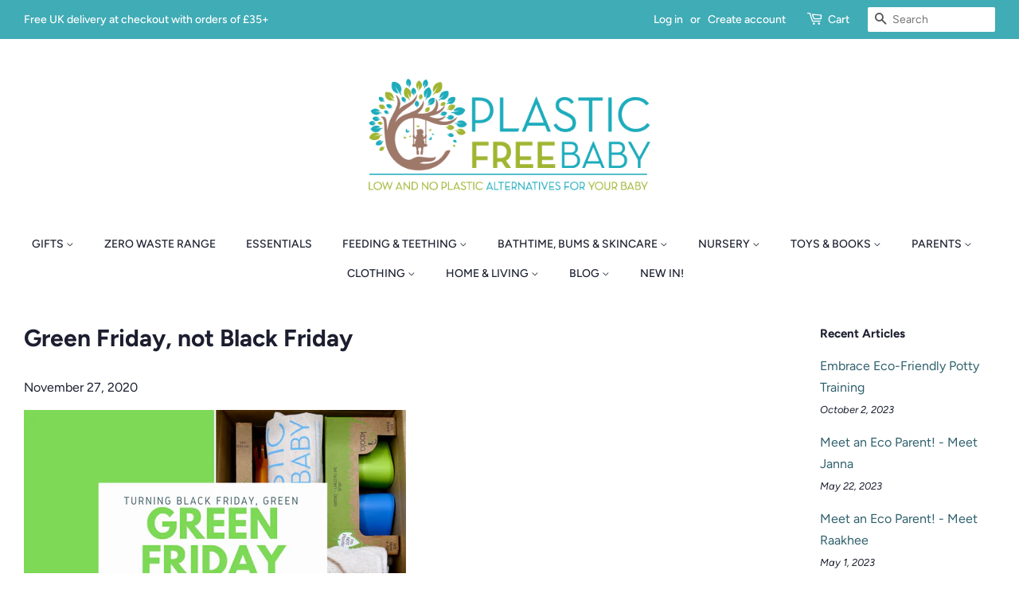

--- FILE ---
content_type: text/html; charset=utf-8
request_url: https://plasticfree.baby/blogs/all-about-plastics/green-friday-not-black-friday
body_size: 29134
content:
<!doctype html>
<html class="no-js">
<head>

  <!-- Basic page needs ================================================== -->
  <meta charset="utf-8">
  <meta http-equiv="X-UA-Compatible" content="IE=edge,chrome=1">

  
  <link rel="shortcut icon" href="//plasticfree.baby/cdn/shop/files/Plastic-Free-Baby-Logo_32x32.gif?v=1613710826" type="image/png" />
  

  <!-- Title and description ================================================== -->
  <title>
  Green Friday, not Black Friday &ndash; Plastic Free Baby
  </title>

  
  <meta name="description" content="  Green Friday. Not Black Friday. It’s a time of giving and sharing. We’re turning Black Friday into Green Friday, by supporting you to make more sustainable and ethical shopping choices this festive shopping season.  Plastic Free Baby will make a % donation for all sales over the Green Friday weekend from 27th - 29th ">
  

  <!-- Social meta ================================================== -->
  <!-- /snippets/social-meta-tags.liquid -->




<meta property="og:site_name" content="Plastic Free Baby">
<meta property="og:url" content="https://plasticfree.baby/blogs/all-about-plastics/green-friday-not-black-friday">
<meta property="og:title" content="Green Friday, not Black Friday">
<meta property="og:type" content="article">
<meta property="og:description" content="
 
Green Friday. Not Black Friday.
It’s a time of giving and sharing.
We’re turning Black Friday into Green Friday, by supporting you to make more sustainable and ethical shopping choices this festive shopping season. 
Plastic Free Baby will make a % donation for all sales over the Green Friday weekend from 27th - 29th November to the following charities...
Childhood Eye Cancer Trust - a UK charity dedicated to helping people affected by retinoblastoma, a rare form of eye cancer that affects babies and young children, usually under the age of 6. Around one child a week is diagnosed in the UK.
Marine Conservation Society - the UK’s leading marine charity. We work to ensure our seas are healthy, pollution free and protected.
Turn Black Friday, Green. 
 
Shop small. 
Shop eco. 
Shop ethically. 
Shop low waste.
Shop sustainably.">

<meta property="og:image" content="http://plasticfree.baby/cdn/shop/articles/1_b316f241-d044-463d-9710-a2d4c422dac2_1200x1200.png?v=1606479248">
<meta property="og:image:secure_url" content="https://plasticfree.baby/cdn/shop/articles/1_b316f241-d044-463d-9710-a2d4c422dac2_1200x1200.png?v=1606479248">


<meta name="twitter:card" content="summary_large_image">
<meta name="twitter:title" content="Green Friday, not Black Friday">
<meta name="twitter:description" content="
 
Green Friday. Not Black Friday.
It’s a time of giving and sharing.
We’re turning Black Friday into Green Friday, by supporting you to make more sustainable and ethical shopping choices this festive shopping season. 
Plastic Free Baby will make a % donation for all sales over the Green Friday weekend from 27th - 29th November to the following charities...
Childhood Eye Cancer Trust - a UK charity dedicated to helping people affected by retinoblastoma, a rare form of eye cancer that affects babies and young children, usually under the age of 6. Around one child a week is diagnosed in the UK.
Marine Conservation Society - the UK’s leading marine charity. We work to ensure our seas are healthy, pollution free and protected.
Turn Black Friday, Green. 
 
Shop small. 
Shop eco. 
Shop ethically. 
Shop low waste.
Shop sustainably.">


  <!-- Helpers ================================================== -->
  <link rel="canonical" href="https://plasticfree.baby/blogs/all-about-plastics/green-friday-not-black-friday">
  <meta name="viewport" content="width=device-width,initial-scale=1">
  <meta name="theme-color" content="#2f606d">

  <!-- CSS ================================================== -->
  <link href="//plasticfree.baby/cdn/shop/t/5/assets/timber.scss.css?v=4500914598734787721759259572" rel="stylesheet" type="text/css" media="all" />
  <link href="//plasticfree.baby/cdn/shop/t/5/assets/theme.scss.css?v=140083073663625069141759259571" rel="stylesheet" type="text/css" media="all" />
  <link href="//plasticfree.baby/cdn/shop/t/5/assets/pfb.css?v=2469901497686744121595929273" rel="stylesheet" type="text/css" media="all" />

  <script>
    window.theme = window.theme || {};

    var theme = {
      strings: {
        addToCart: "Add to Cart",
        soldOut: "Sold Out",
        unavailable: "Unavailable",
        zoomClose: "Close (Esc)",
        zoomPrev: "Previous (Left arrow key)",
        zoomNext: "Next (Right arrow key)",
        addressError: "Error looking up that address",
        addressNoResults: "No results for that address",
        addressQueryLimit: "You have exceeded the Google API usage limit. Consider upgrading to a \u003ca href=\"https:\/\/developers.google.com\/maps\/premium\/usage-limits\"\u003ePremium Plan\u003c\/a\u003e.",
        authError: "There was a problem authenticating your Google Maps API Key."
      },
      settings: {
        // Adding some settings to allow the editor to update correctly when they are changed
        enableWideLayout: true,
        typeAccentTransform: true,
        typeAccentSpacing: false,
        baseFontSize: '16px',
        headerBaseFontSize: '30px',
        accentFontSize: '14px'
      },
      variables: {
        mediaQueryMedium: 'screen and (max-width: 768px)',
        bpSmall: false
      },
      moneyFormat: "£{{amount}}"
    }

    document.documentElement.className = document.documentElement.className.replace('no-js', 'supports-js');
  </script>

  <!-- Header hook for plugins ================================================== -->
  <script>window.performance && window.performance.mark && window.performance.mark('shopify.content_for_header.start');</script><meta name="google-site-verification" content="IZDsytY1RgFAQ7uFt6e0h_aF6Pa8rIEvh67dNFYMSQM">
<meta id="shopify-digital-wallet" name="shopify-digital-wallet" content="/17159094372/digital_wallets/dialog">
<meta name="shopify-checkout-api-token" content="49b5652c474d0dd843e5758bf16decba">
<link rel="alternate" type="application/atom+xml" title="Feed" href="http://feeds.feedburner.com/myplasticfreelife_plasticfreebaby" />
<script async="async" src="/checkouts/internal/preloads.js?locale=en-GB"></script>
<link rel="preconnect" href="https://shop.app" crossorigin="anonymous">
<script async="async" src="https://shop.app/checkouts/internal/preloads.js?locale=en-GB&shop_id=17159094372" crossorigin="anonymous"></script>
<script id="apple-pay-shop-capabilities" type="application/json">{"shopId":17159094372,"countryCode":"GB","currencyCode":"GBP","merchantCapabilities":["supports3DS"],"merchantId":"gid:\/\/shopify\/Shop\/17159094372","merchantName":"Plastic Free Baby","requiredBillingContactFields":["postalAddress","email","phone"],"requiredShippingContactFields":["postalAddress","email","phone"],"shippingType":"shipping","supportedNetworks":["visa","maestro","masterCard","amex","discover","elo"],"total":{"type":"pending","label":"Plastic Free Baby","amount":"1.00"},"shopifyPaymentsEnabled":true,"supportsSubscriptions":true}</script>
<script id="shopify-features" type="application/json">{"accessToken":"49b5652c474d0dd843e5758bf16decba","betas":["rich-media-storefront-analytics"],"domain":"plasticfree.baby","predictiveSearch":true,"shopId":17159094372,"locale":"en"}</script>
<script>var Shopify = Shopify || {};
Shopify.shop = "pbf-uk.myshopify.com";
Shopify.locale = "en";
Shopify.currency = {"active":"GBP","rate":"1.0"};
Shopify.country = "GB";
Shopify.theme = {"name":"PFB2020","id":78984052836,"schema_name":"Minimal","schema_version":"11.7.0","theme_store_id":380,"role":"main"};
Shopify.theme.handle = "null";
Shopify.theme.style = {"id":null,"handle":null};
Shopify.cdnHost = "plasticfree.baby/cdn";
Shopify.routes = Shopify.routes || {};
Shopify.routes.root = "/";</script>
<script type="module">!function(o){(o.Shopify=o.Shopify||{}).modules=!0}(window);</script>
<script>!function(o){function n(){var o=[];function n(){o.push(Array.prototype.slice.apply(arguments))}return n.q=o,n}var t=o.Shopify=o.Shopify||{};t.loadFeatures=n(),t.autoloadFeatures=n()}(window);</script>
<script>
  window.ShopifyPay = window.ShopifyPay || {};
  window.ShopifyPay.apiHost = "shop.app\/pay";
  window.ShopifyPay.redirectState = null;
</script>
<script id="shop-js-analytics" type="application/json">{"pageType":"article"}</script>
<script defer="defer" async type="module" src="//plasticfree.baby/cdn/shopifycloud/shop-js/modules/v2/client.init-shop-cart-sync_D0dqhulL.en.esm.js"></script>
<script defer="defer" async type="module" src="//plasticfree.baby/cdn/shopifycloud/shop-js/modules/v2/chunk.common_CpVO7qML.esm.js"></script>
<script type="module">
  await import("//plasticfree.baby/cdn/shopifycloud/shop-js/modules/v2/client.init-shop-cart-sync_D0dqhulL.en.esm.js");
await import("//plasticfree.baby/cdn/shopifycloud/shop-js/modules/v2/chunk.common_CpVO7qML.esm.js");

  window.Shopify.SignInWithShop?.initShopCartSync?.({"fedCMEnabled":true,"windoidEnabled":true});

</script>
<script>
  window.Shopify = window.Shopify || {};
  if (!window.Shopify.featureAssets) window.Shopify.featureAssets = {};
  window.Shopify.featureAssets['shop-js'] = {"shop-cart-sync":["modules/v2/client.shop-cart-sync_D9bwt38V.en.esm.js","modules/v2/chunk.common_CpVO7qML.esm.js"],"init-fed-cm":["modules/v2/client.init-fed-cm_BJ8NPuHe.en.esm.js","modules/v2/chunk.common_CpVO7qML.esm.js"],"init-shop-email-lookup-coordinator":["modules/v2/client.init-shop-email-lookup-coordinator_pVrP2-kG.en.esm.js","modules/v2/chunk.common_CpVO7qML.esm.js"],"shop-cash-offers":["modules/v2/client.shop-cash-offers_CNh7FWN-.en.esm.js","modules/v2/chunk.common_CpVO7qML.esm.js","modules/v2/chunk.modal_DKF6x0Jh.esm.js"],"init-shop-cart-sync":["modules/v2/client.init-shop-cart-sync_D0dqhulL.en.esm.js","modules/v2/chunk.common_CpVO7qML.esm.js"],"init-windoid":["modules/v2/client.init-windoid_DaoAelzT.en.esm.js","modules/v2/chunk.common_CpVO7qML.esm.js"],"shop-toast-manager":["modules/v2/client.shop-toast-manager_1DND8Tac.en.esm.js","modules/v2/chunk.common_CpVO7qML.esm.js"],"pay-button":["modules/v2/client.pay-button_CFeQi1r6.en.esm.js","modules/v2/chunk.common_CpVO7qML.esm.js"],"shop-button":["modules/v2/client.shop-button_Ca94MDdQ.en.esm.js","modules/v2/chunk.common_CpVO7qML.esm.js"],"shop-login-button":["modules/v2/client.shop-login-button_DPYNfp1Z.en.esm.js","modules/v2/chunk.common_CpVO7qML.esm.js","modules/v2/chunk.modal_DKF6x0Jh.esm.js"],"avatar":["modules/v2/client.avatar_BTnouDA3.en.esm.js"],"shop-follow-button":["modules/v2/client.shop-follow-button_BMKh4nJE.en.esm.js","modules/v2/chunk.common_CpVO7qML.esm.js","modules/v2/chunk.modal_DKF6x0Jh.esm.js"],"init-customer-accounts-sign-up":["modules/v2/client.init-customer-accounts-sign-up_CJXi5kRN.en.esm.js","modules/v2/client.shop-login-button_DPYNfp1Z.en.esm.js","modules/v2/chunk.common_CpVO7qML.esm.js","modules/v2/chunk.modal_DKF6x0Jh.esm.js"],"init-shop-for-new-customer-accounts":["modules/v2/client.init-shop-for-new-customer-accounts_BoBxkgWu.en.esm.js","modules/v2/client.shop-login-button_DPYNfp1Z.en.esm.js","modules/v2/chunk.common_CpVO7qML.esm.js","modules/v2/chunk.modal_DKF6x0Jh.esm.js"],"init-customer-accounts":["modules/v2/client.init-customer-accounts_DCuDTzpR.en.esm.js","modules/v2/client.shop-login-button_DPYNfp1Z.en.esm.js","modules/v2/chunk.common_CpVO7qML.esm.js","modules/v2/chunk.modal_DKF6x0Jh.esm.js"],"checkout-modal":["modules/v2/client.checkout-modal_U_3e4VxF.en.esm.js","modules/v2/chunk.common_CpVO7qML.esm.js","modules/v2/chunk.modal_DKF6x0Jh.esm.js"],"lead-capture":["modules/v2/client.lead-capture_DEgn0Z8u.en.esm.js","modules/v2/chunk.common_CpVO7qML.esm.js","modules/v2/chunk.modal_DKF6x0Jh.esm.js"],"shop-login":["modules/v2/client.shop-login_CoM5QKZ_.en.esm.js","modules/v2/chunk.common_CpVO7qML.esm.js","modules/v2/chunk.modal_DKF6x0Jh.esm.js"],"payment-terms":["modules/v2/client.payment-terms_BmrqWn8r.en.esm.js","modules/v2/chunk.common_CpVO7qML.esm.js","modules/v2/chunk.modal_DKF6x0Jh.esm.js"]};
</script>
<script>(function() {
  var isLoaded = false;
  function asyncLoad() {
    if (isLoaded) return;
    isLoaded = true;
    var urls = ["https:\/\/chimpstatic.com\/mcjs-connected\/js\/users\/32a11f82052b78ec316ae6c61\/16bf6833a537f80fb8bc401a5.js?shop=pbf-uk.myshopify.com","\/\/cdn.shopify.com\/proxy\/933a7cb43c8e55f25aa0da5d1e7f6189b84ba68dd3affb07a44e5c241d1576f4\/api.goaffpro.com\/loader.js?shop=pbf-uk.myshopify.com\u0026sp-cache-control=cHVibGljLCBtYXgtYWdlPTkwMA","https:\/\/cdn5.hextom.com\/js\/vimotia.js?shop=pbf-uk.myshopify.com"];
    for (var i = 0; i < urls.length; i++) {
      var s = document.createElement('script');
      s.type = 'text/javascript';
      s.async = true;
      s.src = urls[i];
      var x = document.getElementsByTagName('script')[0];
      x.parentNode.insertBefore(s, x);
    }
  };
  if(window.attachEvent) {
    window.attachEvent('onload', asyncLoad);
  } else {
    window.addEventListener('load', asyncLoad, false);
  }
})();</script>
<script id="__st">var __st={"a":17159094372,"offset":0,"reqid":"1e3d111c-f72d-46ac-b825-28d0a1ece10b-1764060939","pageurl":"plasticfree.baby\/blogs\/all-about-plastics\/green-friday-not-black-friday","s":"articles-387661299812","u":"a2f5daf9a08d","p":"article","rtyp":"article","rid":387661299812};</script>
<script>window.ShopifyPaypalV4VisibilityTracking = true;</script>
<script id="captcha-bootstrap">!function(){'use strict';const t='contact',e='account',n='new_comment',o=[[t,t],['blogs',n],['comments',n],[t,'customer']],c=[[e,'customer_login'],[e,'guest_login'],[e,'recover_customer_password'],[e,'create_customer']],r=t=>t.map((([t,e])=>`form[action*='/${t}']:not([data-nocaptcha='true']) input[name='form_type'][value='${e}']`)).join(','),a=t=>()=>t?[...document.querySelectorAll(t)].map((t=>t.form)):[];function s(){const t=[...o],e=r(t);return a(e)}const i='password',u='form_key',d=['recaptcha-v3-token','g-recaptcha-response','h-captcha-response',i],f=()=>{try{return window.sessionStorage}catch{return}},m='__shopify_v',_=t=>t.elements[u];function p(t,e,n=!1){try{const o=window.sessionStorage,c=JSON.parse(o.getItem(e)),{data:r}=function(t){const{data:e,action:n}=t;return t[m]||n?{data:e,action:n}:{data:t,action:n}}(c);for(const[e,n]of Object.entries(r))t.elements[e]&&(t.elements[e].value=n);n&&o.removeItem(e)}catch(o){console.error('form repopulation failed',{error:o})}}const l='form_type',E='cptcha';function T(t){t.dataset[E]=!0}const w=window,h=w.document,L='Shopify',v='ce_forms',y='captcha';let A=!1;((t,e)=>{const n=(g='f06e6c50-85a8-45c8-87d0-21a2b65856fe',I='https://cdn.shopify.com/shopifycloud/storefront-forms-hcaptcha/ce_storefront_forms_captcha_hcaptcha.v1.5.2.iife.js',D={infoText:'Protected by hCaptcha',privacyText:'Privacy',termsText:'Terms'},(t,e,n)=>{const o=w[L][v],c=o.bindForm;if(c)return c(t,g,e,D).then(n);var r;o.q.push([[t,g,e,D],n]),r=I,A||(h.body.append(Object.assign(h.createElement('script'),{id:'captcha-provider',async:!0,src:r})),A=!0)});var g,I,D;w[L]=w[L]||{},w[L][v]=w[L][v]||{},w[L][v].q=[],w[L][y]=w[L][y]||{},w[L][y].protect=function(t,e){n(t,void 0,e),T(t)},Object.freeze(w[L][y]),function(t,e,n,w,h,L){const[v,y,A,g]=function(t,e,n){const i=e?o:[],u=t?c:[],d=[...i,...u],f=r(d),m=r(i),_=r(d.filter((([t,e])=>n.includes(e))));return[a(f),a(m),a(_),s()]}(w,h,L),I=t=>{const e=t.target;return e instanceof HTMLFormElement?e:e&&e.form},D=t=>v().includes(t);t.addEventListener('submit',(t=>{const e=I(t);if(!e)return;const n=D(e)&&!e.dataset.hcaptchaBound&&!e.dataset.recaptchaBound,o=_(e),c=g().includes(e)&&(!o||!o.value);(n||c)&&t.preventDefault(),c&&!n&&(function(t){try{if(!f())return;!function(t){const e=f();if(!e)return;const n=_(t);if(!n)return;const o=n.value;o&&e.removeItem(o)}(t);const e=Array.from(Array(32),(()=>Math.random().toString(36)[2])).join('');!function(t,e){_(t)||t.append(Object.assign(document.createElement('input'),{type:'hidden',name:u})),t.elements[u].value=e}(t,e),function(t,e){const n=f();if(!n)return;const o=[...t.querySelectorAll(`input[type='${i}']`)].map((({name:t})=>t)),c=[...d,...o],r={};for(const[a,s]of new FormData(t).entries())c.includes(a)||(r[a]=s);n.setItem(e,JSON.stringify({[m]:1,action:t.action,data:r}))}(t,e)}catch(e){console.error('failed to persist form',e)}}(e),e.submit())}));const S=(t,e)=>{t&&!t.dataset[E]&&(n(t,e.some((e=>e===t))),T(t))};for(const o of['focusin','change'])t.addEventListener(o,(t=>{const e=I(t);D(e)&&S(e,y())}));const B=e.get('form_key'),M=e.get(l),P=B&&M;t.addEventListener('DOMContentLoaded',(()=>{const t=y();if(P)for(const e of t)e.elements[l].value===M&&p(e,B);[...new Set([...A(),...v().filter((t=>'true'===t.dataset.shopifyCaptcha))])].forEach((e=>S(e,t)))}))}(h,new URLSearchParams(w.location.search),n,t,e,['guest_login'])})(!0,!0)}();</script>
<script integrity="sha256-52AcMU7V7pcBOXWImdc/TAGTFKeNjmkeM1Pvks/DTgc=" data-source-attribution="shopify.loadfeatures" defer="defer" src="//plasticfree.baby/cdn/shopifycloud/storefront/assets/storefront/load_feature-81c60534.js" crossorigin="anonymous"></script>
<script crossorigin="anonymous" defer="defer" src="//plasticfree.baby/cdn/shopifycloud/storefront/assets/shopify_pay/storefront-65b4c6d7.js?v=20250812"></script>
<script data-source-attribution="shopify.dynamic_checkout.dynamic.init">var Shopify=Shopify||{};Shopify.PaymentButton=Shopify.PaymentButton||{isStorefrontPortableWallets:!0,init:function(){window.Shopify.PaymentButton.init=function(){};var t=document.createElement("script");t.src="https://plasticfree.baby/cdn/shopifycloud/portable-wallets/latest/portable-wallets.en.js",t.type="module",document.head.appendChild(t)}};
</script>
<script data-source-attribution="shopify.dynamic_checkout.buyer_consent">
  function portableWalletsHideBuyerConsent(e){var t=document.getElementById("shopify-buyer-consent"),n=document.getElementById("shopify-subscription-policy-button");t&&n&&(t.classList.add("hidden"),t.setAttribute("aria-hidden","true"),n.removeEventListener("click",e))}function portableWalletsShowBuyerConsent(e){var t=document.getElementById("shopify-buyer-consent"),n=document.getElementById("shopify-subscription-policy-button");t&&n&&(t.classList.remove("hidden"),t.removeAttribute("aria-hidden"),n.addEventListener("click",e))}window.Shopify?.PaymentButton&&(window.Shopify.PaymentButton.hideBuyerConsent=portableWalletsHideBuyerConsent,window.Shopify.PaymentButton.showBuyerConsent=portableWalletsShowBuyerConsent);
</script>
<script data-source-attribution="shopify.dynamic_checkout.cart.bootstrap">document.addEventListener("DOMContentLoaded",(function(){function t(){return document.querySelector("shopify-accelerated-checkout-cart, shopify-accelerated-checkout")}if(t())Shopify.PaymentButton.init();else{new MutationObserver((function(e,n){t()&&(Shopify.PaymentButton.init(),n.disconnect())})).observe(document.body,{childList:!0,subtree:!0})}}));
</script>
<link id="shopify-accelerated-checkout-styles" rel="stylesheet" media="screen" href="https://plasticfree.baby/cdn/shopifycloud/portable-wallets/latest/accelerated-checkout-backwards-compat.css" crossorigin="anonymous">
<style id="shopify-accelerated-checkout-cart">
        #shopify-buyer-consent {
  margin-top: 1em;
  display: inline-block;
  width: 100%;
}

#shopify-buyer-consent.hidden {
  display: none;
}

#shopify-subscription-policy-button {
  background: none;
  border: none;
  padding: 0;
  text-decoration: underline;
  font-size: inherit;
  cursor: pointer;
}

#shopify-subscription-policy-button::before {
  box-shadow: none;
}

      </style>

<script>window.performance && window.performance.mark && window.performance.mark('shopify.content_for_header.end');</script>

  <script src="//plasticfree.baby/cdn/shop/t/5/assets/jquery-2.2.3.min.js?v=58211863146907186831575393954" type="text/javascript"></script>

  <script src="//plasticfree.baby/cdn/shop/t/5/assets/lazysizes.min.js?v=155223123402716617051575393955" async="async"></script>

  
  
  
<script type="text/javascript">
    (function(c,l,a,r,i,t,y){
        c[a]=c[a]||function(){(c[a].q=c[a].q||[]).push(arguments)};
        t=l.createElement(r);t.async=1;t.src="https://www.clarity.ms/tag/"+i;
        y=l.getElementsByTagName(r)[0];y.parentNode.insertBefore(t,y);
    })(window, document, "clarity", "script", "rs5twv6g24");
</script>
  
<script src="https://cdn.shopify.com/extensions/019a95b7-f8f5-7151-96ef-a38c6e02e49c/socialwidget-instafeed-74/assets/social-widget.min.js" type="text/javascript" defer="defer"></script>
<link href="https://monorail-edge.shopifysvc.com" rel="dns-prefetch">
<script>(function(){if ("sendBeacon" in navigator && "performance" in window) {try {var session_token_from_headers = performance.getEntriesByType('navigation')[0].serverTiming.find(x => x.name == '_s').description;} catch {var session_token_from_headers = undefined;}var session_cookie_matches = document.cookie.match(/_shopify_s=([^;]*)/);var session_token_from_cookie = session_cookie_matches && session_cookie_matches.length === 2 ? session_cookie_matches[1] : "";var session_token = session_token_from_headers || session_token_from_cookie || "";function handle_abandonment_event(e) {var entries = performance.getEntries().filter(function(entry) {return /monorail-edge.shopifysvc.com/.test(entry.name);});if (!window.abandonment_tracked && entries.length === 0) {window.abandonment_tracked = true;var currentMs = Date.now();var navigation_start = performance.timing.navigationStart;var payload = {shop_id: 17159094372,url: window.location.href,navigation_start,duration: currentMs - navigation_start,session_token,page_type: "article"};window.navigator.sendBeacon("https://monorail-edge.shopifysvc.com/v1/produce", JSON.stringify({schema_id: "online_store_buyer_site_abandonment/1.1",payload: payload,metadata: {event_created_at_ms: currentMs,event_sent_at_ms: currentMs}}));}}window.addEventListener('pagehide', handle_abandonment_event);}}());</script>
<script id="web-pixels-manager-setup">(function e(e,d,r,n,o){if(void 0===o&&(o={}),!Boolean(null===(a=null===(i=window.Shopify)||void 0===i?void 0:i.analytics)||void 0===a?void 0:a.replayQueue)){var i,a;window.Shopify=window.Shopify||{};var t=window.Shopify;t.analytics=t.analytics||{};var s=t.analytics;s.replayQueue=[],s.publish=function(e,d,r){return s.replayQueue.push([e,d,r]),!0};try{self.performance.mark("wpm:start")}catch(e){}var l=function(){var e={modern:/Edge?\/(1{2}[4-9]|1[2-9]\d|[2-9]\d{2}|\d{4,})\.\d+(\.\d+|)|Firefox\/(1{2}[4-9]|1[2-9]\d|[2-9]\d{2}|\d{4,})\.\d+(\.\d+|)|Chrom(ium|e)\/(9{2}|\d{3,})\.\d+(\.\d+|)|(Maci|X1{2}).+ Version\/(15\.\d+|(1[6-9]|[2-9]\d|\d{3,})\.\d+)([,.]\d+|)( \(\w+\)|)( Mobile\/\w+|) Safari\/|Chrome.+OPR\/(9{2}|\d{3,})\.\d+\.\d+|(CPU[ +]OS|iPhone[ +]OS|CPU[ +]iPhone|CPU IPhone OS|CPU iPad OS)[ +]+(15[._]\d+|(1[6-9]|[2-9]\d|\d{3,})[._]\d+)([._]\d+|)|Android:?[ /-](13[3-9]|1[4-9]\d|[2-9]\d{2}|\d{4,})(\.\d+|)(\.\d+|)|Android.+Firefox\/(13[5-9]|1[4-9]\d|[2-9]\d{2}|\d{4,})\.\d+(\.\d+|)|Android.+Chrom(ium|e)\/(13[3-9]|1[4-9]\d|[2-9]\d{2}|\d{4,})\.\d+(\.\d+|)|SamsungBrowser\/([2-9]\d|\d{3,})\.\d+/,legacy:/Edge?\/(1[6-9]|[2-9]\d|\d{3,})\.\d+(\.\d+|)|Firefox\/(5[4-9]|[6-9]\d|\d{3,})\.\d+(\.\d+|)|Chrom(ium|e)\/(5[1-9]|[6-9]\d|\d{3,})\.\d+(\.\d+|)([\d.]+$|.*Safari\/(?![\d.]+ Edge\/[\d.]+$))|(Maci|X1{2}).+ Version\/(10\.\d+|(1[1-9]|[2-9]\d|\d{3,})\.\d+)([,.]\d+|)( \(\w+\)|)( Mobile\/\w+|) Safari\/|Chrome.+OPR\/(3[89]|[4-9]\d|\d{3,})\.\d+\.\d+|(CPU[ +]OS|iPhone[ +]OS|CPU[ +]iPhone|CPU IPhone OS|CPU iPad OS)[ +]+(10[._]\d+|(1[1-9]|[2-9]\d|\d{3,})[._]\d+)([._]\d+|)|Android:?[ /-](13[3-9]|1[4-9]\d|[2-9]\d{2}|\d{4,})(\.\d+|)(\.\d+|)|Mobile Safari.+OPR\/([89]\d|\d{3,})\.\d+\.\d+|Android.+Firefox\/(13[5-9]|1[4-9]\d|[2-9]\d{2}|\d{4,})\.\d+(\.\d+|)|Android.+Chrom(ium|e)\/(13[3-9]|1[4-9]\d|[2-9]\d{2}|\d{4,})\.\d+(\.\d+|)|Android.+(UC? ?Browser|UCWEB|U3)[ /]?(15\.([5-9]|\d{2,})|(1[6-9]|[2-9]\d|\d{3,})\.\d+)\.\d+|SamsungBrowser\/(5\.\d+|([6-9]|\d{2,})\.\d+)|Android.+MQ{2}Browser\/(14(\.(9|\d{2,})|)|(1[5-9]|[2-9]\d|\d{3,})(\.\d+|))(\.\d+|)|K[Aa][Ii]OS\/(3\.\d+|([4-9]|\d{2,})\.\d+)(\.\d+|)/},d=e.modern,r=e.legacy,n=navigator.userAgent;return n.match(d)?"modern":n.match(r)?"legacy":"unknown"}(),u="modern"===l?"modern":"legacy",c=(null!=n?n:{modern:"",legacy:""})[u],f=function(e){return[e.baseUrl,"/wpm","/b",e.hashVersion,"modern"===e.buildTarget?"m":"l",".js"].join("")}({baseUrl:d,hashVersion:r,buildTarget:u}),m=function(e){var d=e.version,r=e.bundleTarget,n=e.surface,o=e.pageUrl,i=e.monorailEndpoint;return{emit:function(e){var a=e.status,t=e.errorMsg,s=(new Date).getTime(),l=JSON.stringify({metadata:{event_sent_at_ms:s},events:[{schema_id:"web_pixels_manager_load/3.1",payload:{version:d,bundle_target:r,page_url:o,status:a,surface:n,error_msg:t},metadata:{event_created_at_ms:s}}]});if(!i)return console&&console.warn&&console.warn("[Web Pixels Manager] No Monorail endpoint provided, skipping logging."),!1;try{return self.navigator.sendBeacon.bind(self.navigator)(i,l)}catch(e){}var u=new XMLHttpRequest;try{return u.open("POST",i,!0),u.setRequestHeader("Content-Type","text/plain"),u.send(l),!0}catch(e){return console&&console.warn&&console.warn("[Web Pixels Manager] Got an unhandled error while logging to Monorail."),!1}}}}({version:r,bundleTarget:l,surface:e.surface,pageUrl:self.location.href,monorailEndpoint:e.monorailEndpoint});try{o.browserTarget=l,function(e){var d=e.src,r=e.async,n=void 0===r||r,o=e.onload,i=e.onerror,a=e.sri,t=e.scriptDataAttributes,s=void 0===t?{}:t,l=document.createElement("script"),u=document.querySelector("head"),c=document.querySelector("body");if(l.async=n,l.src=d,a&&(l.integrity=a,l.crossOrigin="anonymous"),s)for(var f in s)if(Object.prototype.hasOwnProperty.call(s,f))try{l.dataset[f]=s[f]}catch(e){}if(o&&l.addEventListener("load",o),i&&l.addEventListener("error",i),u)u.appendChild(l);else{if(!c)throw new Error("Did not find a head or body element to append the script");c.appendChild(l)}}({src:f,async:!0,onload:function(){if(!function(){var e,d;return Boolean(null===(d=null===(e=window.Shopify)||void 0===e?void 0:e.analytics)||void 0===d?void 0:d.initialized)}()){var d=window.webPixelsManager.init(e)||void 0;if(d){var r=window.Shopify.analytics;r.replayQueue.forEach((function(e){var r=e[0],n=e[1],o=e[2];d.publishCustomEvent(r,n,o)})),r.replayQueue=[],r.publish=d.publishCustomEvent,r.visitor=d.visitor,r.initialized=!0}}},onerror:function(){return m.emit({status:"failed",errorMsg:"".concat(f," has failed to load")})},sri:function(e){var d=/^sha384-[A-Za-z0-9+/=]+$/;return"string"==typeof e&&d.test(e)}(c)?c:"",scriptDataAttributes:o}),m.emit({status:"loading"})}catch(e){m.emit({status:"failed",errorMsg:(null==e?void 0:e.message)||"Unknown error"})}}})({shopId: 17159094372,storefrontBaseUrl: "https://plasticfree.baby",extensionsBaseUrl: "https://extensions.shopifycdn.com/cdn/shopifycloud/web-pixels-manager",monorailEndpoint: "https://monorail-edge.shopifysvc.com/unstable/produce_batch",surface: "storefront-renderer",enabledBetaFlags: ["2dca8a86"],webPixelsConfigList: [{"id":"2080178560","configuration":"{\"shop\":\"pbf-uk.myshopify.com\",\"cookie_duration\":\"604800\"}","eventPayloadVersion":"v1","runtimeContext":"STRICT","scriptVersion":"a2e7513c3708f34b1f617d7ce88f9697","type":"APP","apiClientId":2744533,"privacyPurposes":["ANALYTICS","MARKETING"],"dataSharingAdjustments":{"protectedCustomerApprovalScopes":["read_customer_address","read_customer_email","read_customer_name","read_customer_personal_data","read_customer_phone"]}},{"id":"999293312","configuration":"{\"config\":\"{\\\"pixel_id\\\":\\\"GT-MJKKLVN\\\",\\\"target_country\\\":\\\"GB\\\",\\\"gtag_events\\\":[{\\\"type\\\":\\\"purchase\\\",\\\"action_label\\\":\\\"MC-02GZJXWKZX\\\"},{\\\"type\\\":\\\"page_view\\\",\\\"action_label\\\":\\\"MC-02GZJXWKZX\\\"},{\\\"type\\\":\\\"view_item\\\",\\\"action_label\\\":\\\"MC-02GZJXWKZX\\\"}],\\\"enable_monitoring_mode\\\":false}\"}","eventPayloadVersion":"v1","runtimeContext":"OPEN","scriptVersion":"b2a88bafab3e21179ed38636efcd8a93","type":"APP","apiClientId":1780363,"privacyPurposes":[],"dataSharingAdjustments":{"protectedCustomerApprovalScopes":["read_customer_address","read_customer_email","read_customer_name","read_customer_personal_data","read_customer_phone"]}},{"id":"156074084","configuration":"{\"pixel_id\":\"2727573120861748\",\"pixel_type\":\"facebook_pixel\",\"metaapp_system_user_token\":\"-\"}","eventPayloadVersion":"v1","runtimeContext":"OPEN","scriptVersion":"ca16bc87fe92b6042fbaa3acc2fbdaa6","type":"APP","apiClientId":2329312,"privacyPurposes":["ANALYTICS","MARKETING","SALE_OF_DATA"],"dataSharingAdjustments":{"protectedCustomerApprovalScopes":["read_customer_address","read_customer_email","read_customer_name","read_customer_personal_data","read_customer_phone"]}},{"id":"10977380","configuration":"{\"myshopifyDomain\":\"pbf-uk.myshopify.com\"}","eventPayloadVersion":"v1","runtimeContext":"STRICT","scriptVersion":"23b97d18e2aa74363140dc29c9284e87","type":"APP","apiClientId":2775569,"privacyPurposes":["ANALYTICS","MARKETING","SALE_OF_DATA"],"dataSharingAdjustments":{"protectedCustomerApprovalScopes":[]}},{"id":"197034368","eventPayloadVersion":"v1","runtimeContext":"LAX","scriptVersion":"1","type":"CUSTOM","privacyPurposes":["ANALYTICS"],"name":"Google Analytics tag (migrated)"},{"id":"shopify-app-pixel","configuration":"{}","eventPayloadVersion":"v1","runtimeContext":"STRICT","scriptVersion":"0450","apiClientId":"shopify-pixel","type":"APP","privacyPurposes":["ANALYTICS","MARKETING"]},{"id":"shopify-custom-pixel","eventPayloadVersion":"v1","runtimeContext":"LAX","scriptVersion":"0450","apiClientId":"shopify-pixel","type":"CUSTOM","privacyPurposes":["ANALYTICS","MARKETING"]}],isMerchantRequest: false,initData: {"shop":{"name":"Plastic Free Baby","paymentSettings":{"currencyCode":"GBP"},"myshopifyDomain":"pbf-uk.myshopify.com","countryCode":"GB","storefrontUrl":"https:\/\/plasticfree.baby"},"customer":null,"cart":null,"checkout":null,"productVariants":[],"purchasingCompany":null},},"https://plasticfree.baby/cdn","ae1676cfwd2530674p4253c800m34e853cb",{"modern":"","legacy":""},{"shopId":"17159094372","storefrontBaseUrl":"https:\/\/plasticfree.baby","extensionBaseUrl":"https:\/\/extensions.shopifycdn.com\/cdn\/shopifycloud\/web-pixels-manager","surface":"storefront-renderer","enabledBetaFlags":"[\"2dca8a86\"]","isMerchantRequest":"false","hashVersion":"ae1676cfwd2530674p4253c800m34e853cb","publish":"custom","events":"[[\"page_viewed\",{}]]"});</script><script>
  window.ShopifyAnalytics = window.ShopifyAnalytics || {};
  window.ShopifyAnalytics.meta = window.ShopifyAnalytics.meta || {};
  window.ShopifyAnalytics.meta.currency = 'GBP';
  var meta = {"page":{"pageType":"article","resourceType":"article","resourceId":387661299812}};
  for (var attr in meta) {
    window.ShopifyAnalytics.meta[attr] = meta[attr];
  }
</script>
<script class="analytics">
  (function () {
    var customDocumentWrite = function(content) {
      var jquery = null;

      if (window.jQuery) {
        jquery = window.jQuery;
      } else if (window.Checkout && window.Checkout.$) {
        jquery = window.Checkout.$;
      }

      if (jquery) {
        jquery('body').append(content);
      }
    };

    var hasLoggedConversion = function(token) {
      if (token) {
        return document.cookie.indexOf('loggedConversion=' + token) !== -1;
      }
      return false;
    }

    var setCookieIfConversion = function(token) {
      if (token) {
        var twoMonthsFromNow = new Date(Date.now());
        twoMonthsFromNow.setMonth(twoMonthsFromNow.getMonth() + 2);

        document.cookie = 'loggedConversion=' + token + '; expires=' + twoMonthsFromNow;
      }
    }

    var trekkie = window.ShopifyAnalytics.lib = window.trekkie = window.trekkie || [];
    if (trekkie.integrations) {
      return;
    }
    trekkie.methods = [
      'identify',
      'page',
      'ready',
      'track',
      'trackForm',
      'trackLink'
    ];
    trekkie.factory = function(method) {
      return function() {
        var args = Array.prototype.slice.call(arguments);
        args.unshift(method);
        trekkie.push(args);
        return trekkie;
      };
    };
    for (var i = 0; i < trekkie.methods.length; i++) {
      var key = trekkie.methods[i];
      trekkie[key] = trekkie.factory(key);
    }
    trekkie.load = function(config) {
      trekkie.config = config || {};
      trekkie.config.initialDocumentCookie = document.cookie;
      var first = document.getElementsByTagName('script')[0];
      var script = document.createElement('script');
      script.type = 'text/javascript';
      script.onerror = function(e) {
        var scriptFallback = document.createElement('script');
        scriptFallback.type = 'text/javascript';
        scriptFallback.onerror = function(error) {
                var Monorail = {
      produce: function produce(monorailDomain, schemaId, payload) {
        var currentMs = new Date().getTime();
        var event = {
          schema_id: schemaId,
          payload: payload,
          metadata: {
            event_created_at_ms: currentMs,
            event_sent_at_ms: currentMs
          }
        };
        return Monorail.sendRequest("https://" + monorailDomain + "/v1/produce", JSON.stringify(event));
      },
      sendRequest: function sendRequest(endpointUrl, payload) {
        // Try the sendBeacon API
        if (window && window.navigator && typeof window.navigator.sendBeacon === 'function' && typeof window.Blob === 'function' && !Monorail.isIos12()) {
          var blobData = new window.Blob([payload], {
            type: 'text/plain'
          });

          if (window.navigator.sendBeacon(endpointUrl, blobData)) {
            return true;
          } // sendBeacon was not successful

        } // XHR beacon

        var xhr = new XMLHttpRequest();

        try {
          xhr.open('POST', endpointUrl);
          xhr.setRequestHeader('Content-Type', 'text/plain');
          xhr.send(payload);
        } catch (e) {
          console.log(e);
        }

        return false;
      },
      isIos12: function isIos12() {
        return window.navigator.userAgent.lastIndexOf('iPhone; CPU iPhone OS 12_') !== -1 || window.navigator.userAgent.lastIndexOf('iPad; CPU OS 12_') !== -1;
      }
    };
    Monorail.produce('monorail-edge.shopifysvc.com',
      'trekkie_storefront_load_errors/1.1',
      {shop_id: 17159094372,
      theme_id: 78984052836,
      app_name: "storefront",
      context_url: window.location.href,
      source_url: "//plasticfree.baby/cdn/s/trekkie.storefront.3c703df509f0f96f3237c9daa54e2777acf1a1dd.min.js"});

        };
        scriptFallback.async = true;
        scriptFallback.src = '//plasticfree.baby/cdn/s/trekkie.storefront.3c703df509f0f96f3237c9daa54e2777acf1a1dd.min.js';
        first.parentNode.insertBefore(scriptFallback, first);
      };
      script.async = true;
      script.src = '//plasticfree.baby/cdn/s/trekkie.storefront.3c703df509f0f96f3237c9daa54e2777acf1a1dd.min.js';
      first.parentNode.insertBefore(script, first);
    };
    trekkie.load(
      {"Trekkie":{"appName":"storefront","development":false,"defaultAttributes":{"shopId":17159094372,"isMerchantRequest":null,"themeId":78984052836,"themeCityHash":"6310687960190583703","contentLanguage":"en","currency":"GBP","eventMetadataId":"d91e887f-19f9-4326-8b9c-79a3332d9b78"},"isServerSideCookieWritingEnabled":true,"monorailRegion":"shop_domain","enabledBetaFlags":["f0df213a"]},"Session Attribution":{},"S2S":{"facebookCapiEnabled":true,"source":"trekkie-storefront-renderer","apiClientId":580111}}
    );

    var loaded = false;
    trekkie.ready(function() {
      if (loaded) return;
      loaded = true;

      window.ShopifyAnalytics.lib = window.trekkie;

      var originalDocumentWrite = document.write;
      document.write = customDocumentWrite;
      try { window.ShopifyAnalytics.merchantGoogleAnalytics.call(this); } catch(error) {};
      document.write = originalDocumentWrite;

      window.ShopifyAnalytics.lib.page(null,{"pageType":"article","resourceType":"article","resourceId":387661299812,"shopifyEmitted":true});

      var match = window.location.pathname.match(/checkouts\/(.+)\/(thank_you|post_purchase)/)
      var token = match? match[1]: undefined;
      if (!hasLoggedConversion(token)) {
        setCookieIfConversion(token);
        
      }
    });


        var eventsListenerScript = document.createElement('script');
        eventsListenerScript.async = true;
        eventsListenerScript.src = "//plasticfree.baby/cdn/shopifycloud/storefront/assets/shop_events_listener-3da45d37.js";
        document.getElementsByTagName('head')[0].appendChild(eventsListenerScript);

})();</script>
  <script>
  if (!window.ga || (window.ga && typeof window.ga !== 'function')) {
    window.ga = function ga() {
      (window.ga.q = window.ga.q || []).push(arguments);
      if (window.Shopify && window.Shopify.analytics && typeof window.Shopify.analytics.publish === 'function') {
        window.Shopify.analytics.publish("ga_stub_called", {}, {sendTo: "google_osp_migration"});
      }
      console.error("Shopify's Google Analytics stub called with:", Array.from(arguments), "\nSee https://help.shopify.com/manual/promoting-marketing/pixels/pixel-migration#google for more information.");
    };
    if (window.Shopify && window.Shopify.analytics && typeof window.Shopify.analytics.publish === 'function') {
      window.Shopify.analytics.publish("ga_stub_initialized", {}, {sendTo: "google_osp_migration"});
    }
  }
</script>
<script
  defer
  src="https://plasticfree.baby/cdn/shopifycloud/perf-kit/shopify-perf-kit-2.1.2.min.js"
  data-application="storefront-renderer"
  data-shop-id="17159094372"
  data-render-region="gcp-us-east1"
  data-page-type="article"
  data-theme-instance-id="78984052836"
  data-theme-name="Minimal"
  data-theme-version="11.7.0"
  data-monorail-region="shop_domain"
  data-resource-timing-sampling-rate="10"
  data-shs="true"
  data-shs-beacon="true"
  data-shs-export-with-fetch="true"
  data-shs-logs-sample-rate="1"
></script>
</head>

<body id="green-friday-not-black-friday" class="template-article">

  <div id="shopify-section-header" class="shopify-section"><style>
  .logo__image-wrapper {
    max-width: 400px;
  }
  /*================= If logo is above navigation ================== */
  
    .site-nav {
      
      margin-top: 30px;
    }

    
      .logo__image-wrapper {
        margin: 0 auto;
      }
    
  

  /*============ If logo is on the same line as navigation ============ */
  


  
</style>

<div data-section-id="header" data-section-type="header-section">
  <div class="header-bar">
    <div class="wrapper medium-down--hide">
      <div class="post-large--display-table">

        
          <div class="header-bar__left post-large--display-table-cell">

            

            

            
              <div class="header-bar__module header-bar__message">
                
                  <a href="/collections/all">
                
                  Free UK delivery at checkout with orders of £35+
                
                  </a>
                
              </div>
            

          </div>
        

        <div class="header-bar__right post-large--display-table-cell">

          
            <ul class="header-bar__module header-bar__module--list">
              
                <li>
                  <a href="/account/login" id="customer_login_link">Log in</a>
                </li>
                <li>or</li>
                <li>
                  <a href="/account/register" id="customer_register_link">Create account</a>
                </li>
              
            </ul>
          

          <div class="header-bar__module">
            <span class="header-bar__sep" aria-hidden="true"></span>
            <a href="/cart" class="cart-page-link">
              <span class="icon icon-cart header-bar__cart-icon" aria-hidden="true"></span>
            </a>
          </div>

          <div class="header-bar__module">
            <a href="/cart" class="cart-page-link">
              Cart
              <span class="cart-count header-bar__cart-count hidden-count">0</span>
            </a>
          </div>

          
            
              <div class="header-bar__module header-bar__search">
                


  <form action="/search" method="get" class="header-bar__search-form clearfix" role="search">
    
    <button type="submit" class="btn btn--search icon-fallback-text header-bar__search-submit">
      <span class="icon icon-search" aria-hidden="true"></span>
      <span class="fallback-text">Search</span>
    </button>
    <input type="search" name="q" value="" aria-label="Search" class="header-bar__search-input" placeholder="Search">
  </form>


              </div>
            
          

        </div>
      </div>
    </div>

    <div class="wrapper post-large--hide announcement-bar--mobile">
      
        
          <a href="/collections/all">
        
          <span>Free UK delivery at checkout with orders of £35+</span>
        
          </a>
        
      
    </div>

    <div class="wrapper post-large--hide">
      
        <button type="button" class="mobile-nav-trigger" id="MobileNavTrigger" aria-controls="MobileNav" aria-expanded="false">
          <span class="icon icon-hamburger" aria-hidden="true"></span>
          Menu
        </button>
      
      <a href="/cart" class="cart-page-link mobile-cart-page-link">
        <span class="icon icon-cart header-bar__cart-icon" aria-hidden="true"></span>
        Cart <span class="cart-count hidden-count">0</span>
      </a>
    </div>
    <nav role="navigation">
  <ul id="MobileNav" class="mobile-nav post-large--hide">
    
      
        
        <li class="mobile-nav__link" aria-haspopup="true">
          <a
            href="/collections/gift-sets"
            class="mobile-nav__sublist-trigger"
            aria-controls="MobileNav-Parent-1"
            aria-expanded="false">
            Gifts
            <span class="icon-fallback-text mobile-nav__sublist-expand" aria-hidden="true">
  <span class="icon icon-plus" aria-hidden="true"></span>
  <span class="fallback-text">+</span>
</span>
<span class="icon-fallback-text mobile-nav__sublist-contract" aria-hidden="true">
  <span class="icon icon-minus" aria-hidden="true"></span>
  <span class="fallback-text">-</span>
</span>

          </a>
          <ul
            id="MobileNav-Parent-1"
            class="mobile-nav__sublist">
            
              <li class="mobile-nav__sublist-link ">
                <a href="/collections/gift-sets" class="site-nav__link">All <span class="visually-hidden">Gifts</span></a>
              </li>
            
            
              
                <li class="mobile-nav__sublist-link">
                  <a
                    href="/collections/all-gift-sets"
                    >
                    ALL GIFT SETS
                  </a>
                </li>
              
            
              
                <li class="mobile-nav__sublist-link">
                  <a
                    href="/collections/gift-sets-for-mums-mummys-to-be"
                    >
                    Gift Sets for Mum / Mummy-To-Be
                  </a>
                </li>
              
            
              
                <li class="mobile-nav__sublist-link">
                  <a
                    href="/collections/gift-sets-for-baby"
                    >
                    Gift Sets for Baby
                  </a>
                </li>
              
            
              
                <li class="mobile-nav__sublist-link">
                  <a
                    href="/collections/gift-sets-under-20"
                    >
                    Gift Sets Under £25
                  </a>
                </li>
              
            
              
                <li class="mobile-nav__sublist-link">
                  <a
                    href="/collections/gift-sets-under-30"
                    >
                    Gift Sets Under £30
                  </a>
                </li>
              
            
              
                <li class="mobile-nav__sublist-link">
                  <a
                    href="/collections/gift-sets-under-43"
                    >
                    Gift Sets Under £43
                  </a>
                </li>
              
            
              
                <li class="mobile-nav__sublist-link">
                  <a
                    href="/collections/all-gifts"
                    >
                    ALL GIFTS
                  </a>
                </li>
              
            
              
                <li class="mobile-nav__sublist-link">
                  <a
                    href="/collections/gifts-for-mummy"
                    >
                    Gifts For Mummy
                  </a>
                </li>
              
            
              
                <li class="mobile-nav__sublist-link">
                  <a
                    href="/collections/gifts-for-baby"
                    >
                    Gifts For Baby
                  </a>
                </li>
              
            
              
                <li class="mobile-nav__sublist-link">
                  <a
                    href="/collections/gift-for-home"
                    >
                    Gifts for Home
                  </a>
                </li>
              
            
              
                <li class="mobile-nav__sublist-link">
                  <a
                    href="/collections/gifts-for-toddlers-child"
                    >
                    Gifts for Toddlers / Child
                  </a>
                </li>
              
            
          </ul>
        </li>
      
    
      
        <li class="mobile-nav__link">
          <a
            href="/collections/zero-waste"
            class="mobile-nav"
            >
            Zero Waste Range
          </a>
        </li>
      
    
      
        <li class="mobile-nav__link">
          <a
            href="/collections/essentials"
            class="mobile-nav"
            >
            Essentials
          </a>
        </li>
      
    
      
        
        <li class="mobile-nav__link" aria-haspopup="true">
          <a
            href="/collections/plastic-free-feeding-teething"
            class="mobile-nav__sublist-trigger"
            aria-controls="MobileNav-Parent-4"
            aria-expanded="false">
            Feeding &amp; Teething
            <span class="icon-fallback-text mobile-nav__sublist-expand" aria-hidden="true">
  <span class="icon icon-plus" aria-hidden="true"></span>
  <span class="fallback-text">+</span>
</span>
<span class="icon-fallback-text mobile-nav__sublist-contract" aria-hidden="true">
  <span class="icon icon-minus" aria-hidden="true"></span>
  <span class="fallback-text">-</span>
</span>

          </a>
          <ul
            id="MobileNav-Parent-4"
            class="mobile-nav__sublist">
            
              <li class="mobile-nav__sublist-link ">
                <a href="/collections/plastic-free-feeding-teething" class="site-nav__link">All <span class="visually-hidden">Feeding &amp; Teething</span></a>
              </li>
            
            
              
                <li class="mobile-nav__sublist-link">
                  <a
                    href="/collections/dummies-teethers"
                    >
                    Dummies &amp; Teethers
                  </a>
                </li>
              
            
              
                <li class="mobile-nav__sublist-link">
                  <a
                    href="/collections/toothbrushes"
                    >
                    Toothbrushes
                  </a>
                </li>
              
            
              
                <li class="mobile-nav__sublist-link">
                  <a
                    href="/collections/bibs-aprons"
                    >
                    Bibs, Aprons &amp; Wipes
                  </a>
                </li>
              
            
              
                <li class="mobile-nav__sublist-link">
                  <a
                    href="/collections/breastfeeding"
                    >
                    Breastfeeding
                  </a>
                </li>
              
            
              
                <li class="mobile-nav__sublist-link">
                  <a
                    href="/collections/bottle-feeding"
                    >
                    Bottle Feeding 
                  </a>
                </li>
              
            
              
                <li class="mobile-nav__sublist-link">
                  <a
                    href="/collections/baby-weaning"
                    >
                    Baby Weaning
                  </a>
                </li>
              
            
              
                <li class="mobile-nav__sublist-link">
                  <a
                    href="/collections/toddler-dinner-time"
                    >
                    Toddler Dinner Time
                  </a>
                </li>
              
            
          </ul>
        </li>
      
    
      
        
        <li class="mobile-nav__link" aria-haspopup="true">
          <a
            href="/collections/plastic-free-bath-changing-bums"
            class="mobile-nav__sublist-trigger"
            aria-controls="MobileNav-Parent-5"
            aria-expanded="false">
            Bathtime, Bums &amp; Skincare
            <span class="icon-fallback-text mobile-nav__sublist-expand" aria-hidden="true">
  <span class="icon icon-plus" aria-hidden="true"></span>
  <span class="fallback-text">+</span>
</span>
<span class="icon-fallback-text mobile-nav__sublist-contract" aria-hidden="true">
  <span class="icon icon-minus" aria-hidden="true"></span>
  <span class="fallback-text">-</span>
</span>

          </a>
          <ul
            id="MobileNav-Parent-5"
            class="mobile-nav__sublist">
            
              <li class="mobile-nav__sublist-link ">
                <a href="/collections/plastic-free-bath-changing-bums" class="site-nav__link">All <span class="visually-hidden">Bathtime, Bums &amp; Skincare</span></a>
              </li>
            
            
              
                <li class="mobile-nav__sublist-link">
                  <a
                    href="/collections/nappies-potty-training"
                    >
                    Potty Training
                  </a>
                </li>
              
            
              
                <li class="mobile-nav__sublist-link">
                  <a
                    href="/collections/washable-nappies"
                    >
                    Washable Nappies
                  </a>
                </li>
              
            
              
                <li class="mobile-nav__sublist-link">
                  <a
                    href="/collections/bath-toys"
                    >
                    Bathtime &amp; Bath Toys
                  </a>
                </li>
              
            
              
                <li class="mobile-nav__sublist-link">
                  <a
                    href="/collections/cosmetics-skincare"
                    >
                    Cosmetics &amp; Skincare
                  </a>
                </li>
              
            
              
                <li class="mobile-nav__sublist-link">
                  <a
                    href="/collections/cloths-wipes"
                    >
                    Cloths &amp; Wipes
                  </a>
                </li>
              
            
          </ul>
        </li>
      
    
      
        
        <li class="mobile-nav__link" aria-haspopup="true">
          <a
            href="/collections/nursery"
            class="mobile-nav__sublist-trigger"
            aria-controls="MobileNav-Parent-6"
            aria-expanded="false">
            Nursery
            <span class="icon-fallback-text mobile-nav__sublist-expand" aria-hidden="true">
  <span class="icon icon-plus" aria-hidden="true"></span>
  <span class="fallback-text">+</span>
</span>
<span class="icon-fallback-text mobile-nav__sublist-contract" aria-hidden="true">
  <span class="icon icon-minus" aria-hidden="true"></span>
  <span class="fallback-text">-</span>
</span>

          </a>
          <ul
            id="MobileNav-Parent-6"
            class="mobile-nav__sublist">
            
              <li class="mobile-nav__sublist-link ">
                <a href="/collections/nursery" class="site-nav__link">All <span class="visually-hidden">Nursery</span></a>
              </li>
            
            
              
                <li class="mobile-nav__sublist-link">
                  <a
                    href="/collections/blankets-bedding"
                    >
                    Blankets, Bedding, Swaddles, Sleeping Bags
                  </a>
                </li>
              
            
              
                <li class="mobile-nav__sublist-link">
                  <a
                    href="/collections/furnishings"
                    >
                    Nursery Furnishings
                  </a>
                </li>
              
            
          </ul>
        </li>
      
    
      
        
        <li class="mobile-nav__link" aria-haspopup="true">
          <a
            href="/collections/plastic-free-toys-games"
            class="mobile-nav__sublist-trigger"
            aria-controls="MobileNav-Parent-7"
            aria-expanded="false">
            Toys &amp; Books
            <span class="icon-fallback-text mobile-nav__sublist-expand" aria-hidden="true">
  <span class="icon icon-plus" aria-hidden="true"></span>
  <span class="fallback-text">+</span>
</span>
<span class="icon-fallback-text mobile-nav__sublist-contract" aria-hidden="true">
  <span class="icon icon-minus" aria-hidden="true"></span>
  <span class="fallback-text">-</span>
</span>

          </a>
          <ul
            id="MobileNav-Parent-7"
            class="mobile-nav__sublist">
            
              <li class="mobile-nav__sublist-link ">
                <a href="/collections/plastic-free-toys-games" class="site-nav__link">All <span class="visually-hidden">Toys &amp; Books</span></a>
              </li>
            
            
              
                <li class="mobile-nav__sublist-link">
                  <a
                    href="/collections/baby-playtime"
                    >
                    Baby Playtime
                  </a>
                </li>
              
            
              
                <li class="mobile-nav__sublist-link">
                  <a
                    href="/collections/kids-toys-learning"
                    >
                    Kids Toys &amp; Learning
                  </a>
                </li>
              
            
              
                <li class="mobile-nav__sublist-link">
                  <a
                    href="/collections/books"
                    >
                    Books
                  </a>
                </li>
              
            
          </ul>
        </li>
      
    
      
        
        <li class="mobile-nav__link" aria-haspopup="true">
          <a
            href="/collections/parents"
            class="mobile-nav__sublist-trigger"
            aria-controls="MobileNav-Parent-8"
            aria-expanded="false">
            Parents
            <span class="icon-fallback-text mobile-nav__sublist-expand" aria-hidden="true">
  <span class="icon icon-plus" aria-hidden="true"></span>
  <span class="fallback-text">+</span>
</span>
<span class="icon-fallback-text mobile-nav__sublist-contract" aria-hidden="true">
  <span class="icon icon-minus" aria-hidden="true"></span>
  <span class="fallback-text">-</span>
</span>

          </a>
          <ul
            id="MobileNav-Parent-8"
            class="mobile-nav__sublist">
            
              <li class="mobile-nav__sublist-link ">
                <a href="/collections/parents" class="site-nav__link">All <span class="visually-hidden">Parents</span></a>
              </li>
            
            
              
                <li class="mobile-nav__sublist-link">
                  <a
                    href="/collections/cosmetics-skincare"
                    >
                    Cosmetics &amp; Skincare
                  </a>
                </li>
              
            
              
                <li class="mobile-nav__sublist-link">
                  <a
                    href="/collections/maternity"
                    >
                    Maternity
                  </a>
                </li>
              
            
              
                <li class="mobile-nav__sublist-link">
                  <a
                    href="/collections/mummy-to-be-new-mum"
                    >
                    Mummy To Be / New Mum
                  </a>
                </li>
              
            
              
                <li class="mobile-nav__sublist-link">
                  <a
                    href="/collections/carriers-slings"
                    >
                    Carriers &amp; Slings
                  </a>
                </li>
              
            
          </ul>
        </li>
      
    
      
        
        <li class="mobile-nav__link" aria-haspopup="true">
          <a
            href="/collections/plastic-free-clothing"
            class="mobile-nav__sublist-trigger"
            aria-controls="MobileNav-Parent-9"
            aria-expanded="false">
            Clothing
            <span class="icon-fallback-text mobile-nav__sublist-expand" aria-hidden="true">
  <span class="icon icon-plus" aria-hidden="true"></span>
  <span class="fallback-text">+</span>
</span>
<span class="icon-fallback-text mobile-nav__sublist-contract" aria-hidden="true">
  <span class="icon icon-minus" aria-hidden="true"></span>
  <span class="fallback-text">-</span>
</span>

          </a>
          <ul
            id="MobileNav-Parent-9"
            class="mobile-nav__sublist">
            
              <li class="mobile-nav__sublist-link ">
                <a href="/collections/plastic-free-clothing" class="site-nav__link">All <span class="visually-hidden">Clothing</span></a>
              </li>
            
            
              
                <li class="mobile-nav__sublist-link">
                  <a
                    href="/collections/baby-toddler-clothes"
                    >
                    Baby &amp; Toddler Clothes
                  </a>
                </li>
              
            
              
                <li class="mobile-nav__sublist-link">
                  <a
                    href="/collections/washable-nappies"
                    >
                    Washable nappies
                  </a>
                </li>
              
            
              
                <li class="mobile-nav__sublist-link">
                  <a
                    href="/collections/bibs-aprons"
                    >
                    Bibs, Aprons &amp; Wipes
                  </a>
                </li>
              
            
              
                <li class="mobile-nav__sublist-link">
                  <a
                    href="/collections/carriers-slings"
                    >
                    Carriers &amp; Slings
                  </a>
                </li>
              
            
          </ul>
        </li>
      
    
      
        
        <li class="mobile-nav__link" aria-haspopup="true">
          <a
            href="/collections/plastic-free-home-living"
            class="mobile-nav__sublist-trigger"
            aria-controls="MobileNav-Parent-10"
            aria-expanded="false">
            Home &amp; Living
            <span class="icon-fallback-text mobile-nav__sublist-expand" aria-hidden="true">
  <span class="icon icon-plus" aria-hidden="true"></span>
  <span class="fallback-text">+</span>
</span>
<span class="icon-fallback-text mobile-nav__sublist-contract" aria-hidden="true">
  <span class="icon icon-minus" aria-hidden="true"></span>
  <span class="fallback-text">-</span>
</span>

          </a>
          <ul
            id="MobileNav-Parent-10"
            class="mobile-nav__sublist">
            
              <li class="mobile-nav__sublist-link ">
                <a href="/collections/plastic-free-home-living" class="site-nav__link">All <span class="visually-hidden">Home &amp; Living</span></a>
              </li>
            
            
              
                <li class="mobile-nav__sublist-link">
                  <a
                    href="/collections/cloths-wipes"
                    >
                    Cloths &amp; Wipes
                  </a>
                </li>
              
            
              
                <li class="mobile-nav__sublist-link">
                  <a
                    href="/collections/food-storage-on-the-go"
                    >
                    Eating &amp; On The Go
                  </a>
                </li>
              
            
              
                <li class="mobile-nav__sublist-link">
                  <a
                    href="/collections/home-furnishings"
                    >
                    Home Furnishings
                  </a>
                </li>
              
            
              
                <li class="mobile-nav__sublist-link">
                  <a
                    href="/collections/bathroom"
                    >
                    Bathroom
                  </a>
                </li>
              
            
          </ul>
        </li>
      
    
      
        
        <li class="mobile-nav__link" aria-haspopup="true">
          <a
            href="https://plasticfree.baby/blogs/new-business-owner/hi-im-rachel-the-new-owner-of-plastic-free-baby"
            class="mobile-nav__sublist-trigger"
            aria-controls="MobileNav-Parent-11"
            aria-expanded="false">
            BLOG
            <span class="icon-fallback-text mobile-nav__sublist-expand" aria-hidden="true">
  <span class="icon icon-plus" aria-hidden="true"></span>
  <span class="fallback-text">+</span>
</span>
<span class="icon-fallback-text mobile-nav__sublist-contract" aria-hidden="true">
  <span class="icon icon-minus" aria-hidden="true"></span>
  <span class="fallback-text">-</span>
</span>

          </a>
          <ul
            id="MobileNav-Parent-11"
            class="mobile-nav__sublist">
            
            
              
                <li class="mobile-nav__sublist-link">
                  <a
                    href="/blogs/all-about-plastics"
                    aria-current="page">
                    BLOG - My plastic free life
                  </a>
                </li>
              
            
              
                <li class="mobile-nav__sublist-link">
                  <a
                    href="/pages/all-about-plastic-free-baby"
                    >
                    My Story
                  </a>
                </li>
              
            
              
                <li class="mobile-nav__sublist-link">
                  <a
                    href="/pages/a-case-for-plastic-free"
                    >
                    Why Plastic Free?
                  </a>
                </li>
              
            
              
                <li class="mobile-nav__sublist-link">
                  <a
                    href="/pages/faqs"
                    >
                    FAQs
                  </a>
                </li>
              
            
          </ul>
        </li>
      
    
      
        <li class="mobile-nav__link">
          <a
            href="/collections/new-in"
            class="mobile-nav"
            >
            NEW IN!
          </a>
        </li>
      
    

    
      
        <li class="mobile-nav__link">
          <a href="/account/login" id="customer_login_link">Log in</a>
        </li>
        <li class="mobile-nav__link">
          <a href="/account/register" id="customer_register_link">Create account</a>
        </li>
      
    

    <li class="mobile-nav__link">
      
        <div class="header-bar__module header-bar__search">
          


  <form action="/search" method="get" class="header-bar__search-form clearfix" role="search">
    
    <button type="submit" class="btn btn--search icon-fallback-text header-bar__search-submit">
      <span class="icon icon-search" aria-hidden="true"></span>
      <span class="fallback-text">Search</span>
    </button>
    <input type="search" name="q" value="" aria-label="Search" class="header-bar__search-input" placeholder="Search">
  </form>


        </div>
      
    </li>
  </ul>
</nav>

  </div>

  <header class="site-header" role="banner">
    <div class="wrapper">

      
        <div class="grid--full">
          <div class="grid__item">
            
              <div class="h1 site-header__logo" itemscope itemtype="http://schema.org/Organization">
            
              
                <noscript>
                  
                  <div class="logo__image-wrapper">
                    <img src="//plasticfree.baby/cdn/shop/files/Plastic-Free-Baby-Logo_400x.gif?v=1613710826" alt="Plastic Free Baby" />
                  </div>
                </noscript>
                <div class="logo__image-wrapper supports-js">
                  <a href="/" itemprop="url" style="padding-top:44.731610337972164%;">
                    
                    <img class="logo__image lazyload"
                         src="//plasticfree.baby/cdn/shop/files/Plastic-Free-Baby-Logo_300x300.gif?v=1613710826"
                         data-src="//plasticfree.baby/cdn/shop/files/Plastic-Free-Baby-Logo_{width}x.gif?v=1613710826"
                         data-widths="[120, 180, 360, 540, 720, 900, 1080, 1296, 1512, 1728, 1944, 2048]"
                         data-aspectratio="2.2355555555555555"
                         data-sizes="auto"
                         alt="Plastic Free Baby"
                         itemprop="logo">
                  </a>
                </div>
              
            
              </div>
            
          </div>
        </div>
        <div class="grid--full medium-down--hide">
          <div class="grid__item">
            
<nav>
  <ul class="site-nav" id="AccessibleNav">
    
      
      
        <li
          class="site-nav--has-dropdown "
          aria-haspopup="true">
          <a
            href="/collections/gift-sets"
            class="site-nav__link"
            data-meganav-type="parent"
            aria-controls="MenuParent-1"
            aria-expanded="false"
            >
              Gifts
              <span class="icon icon-arrow-down" aria-hidden="true"></span>
          </a>
          <ul
            id="MenuParent-1"
            class="site-nav__dropdown "
            data-meganav-dropdown>
            
              
                <li>
                  <a
                    href="/collections/all-gift-sets"
                    class="site-nav__link"
                    data-meganav-type="child"
                    
                    tabindex="-1">
                      ALL GIFT SETS
                  </a>
                </li>
              
            
              
                <li>
                  <a
                    href="/collections/gift-sets-for-mums-mummys-to-be"
                    class="site-nav__link"
                    data-meganav-type="child"
                    
                    tabindex="-1">
                      Gift Sets for Mum / Mummy-To-Be
                  </a>
                </li>
              
            
              
                <li>
                  <a
                    href="/collections/gift-sets-for-baby"
                    class="site-nav__link"
                    data-meganav-type="child"
                    
                    tabindex="-1">
                      Gift Sets for Baby
                  </a>
                </li>
              
            
              
                <li>
                  <a
                    href="/collections/gift-sets-under-20"
                    class="site-nav__link"
                    data-meganav-type="child"
                    
                    tabindex="-1">
                      Gift Sets Under £25
                  </a>
                </li>
              
            
              
                <li>
                  <a
                    href="/collections/gift-sets-under-30"
                    class="site-nav__link"
                    data-meganav-type="child"
                    
                    tabindex="-1">
                      Gift Sets Under £30
                  </a>
                </li>
              
            
              
                <li>
                  <a
                    href="/collections/gift-sets-under-43"
                    class="site-nav__link"
                    data-meganav-type="child"
                    
                    tabindex="-1">
                      Gift Sets Under £43
                  </a>
                </li>
              
            
              
                <li>
                  <a
                    href="/collections/all-gifts"
                    class="site-nav__link"
                    data-meganav-type="child"
                    
                    tabindex="-1">
                      ALL GIFTS
                  </a>
                </li>
              
            
              
                <li>
                  <a
                    href="/collections/gifts-for-mummy"
                    class="site-nav__link"
                    data-meganav-type="child"
                    
                    tabindex="-1">
                      Gifts For Mummy
                  </a>
                </li>
              
            
              
                <li>
                  <a
                    href="/collections/gifts-for-baby"
                    class="site-nav__link"
                    data-meganav-type="child"
                    
                    tabindex="-1">
                      Gifts For Baby
                  </a>
                </li>
              
            
              
                <li>
                  <a
                    href="/collections/gift-for-home"
                    class="site-nav__link"
                    data-meganav-type="child"
                    
                    tabindex="-1">
                      Gifts for Home
                  </a>
                </li>
              
            
              
                <li>
                  <a
                    href="/collections/gifts-for-toddlers-child"
                    class="site-nav__link"
                    data-meganav-type="child"
                    
                    tabindex="-1">
                      Gifts for Toddlers / Child
                  </a>
                </li>
              
            
          </ul>
        </li>
      
    
      
        <li>
          <a
            href="/collections/zero-waste"
            class="site-nav__link"
            data-meganav-type="child"
            >
              Zero Waste Range
          </a>
        </li>
      
    
      
        <li>
          <a
            href="/collections/essentials"
            class="site-nav__link"
            data-meganav-type="child"
            >
              Essentials
          </a>
        </li>
      
    
      
      
        <li
          class="site-nav--has-dropdown "
          aria-haspopup="true">
          <a
            href="/collections/plastic-free-feeding-teething"
            class="site-nav__link"
            data-meganav-type="parent"
            aria-controls="MenuParent-4"
            aria-expanded="false"
            >
              Feeding &amp; Teething
              <span class="icon icon-arrow-down" aria-hidden="true"></span>
          </a>
          <ul
            id="MenuParent-4"
            class="site-nav__dropdown "
            data-meganav-dropdown>
            
              
                <li>
                  <a
                    href="/collections/dummies-teethers"
                    class="site-nav__link"
                    data-meganav-type="child"
                    
                    tabindex="-1">
                      Dummies &amp; Teethers
                  </a>
                </li>
              
            
              
                <li>
                  <a
                    href="/collections/toothbrushes"
                    class="site-nav__link"
                    data-meganav-type="child"
                    
                    tabindex="-1">
                      Toothbrushes
                  </a>
                </li>
              
            
              
                <li>
                  <a
                    href="/collections/bibs-aprons"
                    class="site-nav__link"
                    data-meganav-type="child"
                    
                    tabindex="-1">
                      Bibs, Aprons &amp; Wipes
                  </a>
                </li>
              
            
              
                <li>
                  <a
                    href="/collections/breastfeeding"
                    class="site-nav__link"
                    data-meganav-type="child"
                    
                    tabindex="-1">
                      Breastfeeding
                  </a>
                </li>
              
            
              
                <li>
                  <a
                    href="/collections/bottle-feeding"
                    class="site-nav__link"
                    data-meganav-type="child"
                    
                    tabindex="-1">
                      Bottle Feeding 
                  </a>
                </li>
              
            
              
                <li>
                  <a
                    href="/collections/baby-weaning"
                    class="site-nav__link"
                    data-meganav-type="child"
                    
                    tabindex="-1">
                      Baby Weaning
                  </a>
                </li>
              
            
              
                <li>
                  <a
                    href="/collections/toddler-dinner-time"
                    class="site-nav__link"
                    data-meganav-type="child"
                    
                    tabindex="-1">
                      Toddler Dinner Time
                  </a>
                </li>
              
            
          </ul>
        </li>
      
    
      
      
        <li
          class="site-nav--has-dropdown "
          aria-haspopup="true">
          <a
            href="/collections/plastic-free-bath-changing-bums"
            class="site-nav__link"
            data-meganav-type="parent"
            aria-controls="MenuParent-5"
            aria-expanded="false"
            >
              Bathtime, Bums &amp; Skincare
              <span class="icon icon-arrow-down" aria-hidden="true"></span>
          </a>
          <ul
            id="MenuParent-5"
            class="site-nav__dropdown "
            data-meganav-dropdown>
            
              
                <li>
                  <a
                    href="/collections/nappies-potty-training"
                    class="site-nav__link"
                    data-meganav-type="child"
                    
                    tabindex="-1">
                      Potty Training
                  </a>
                </li>
              
            
              
                <li>
                  <a
                    href="/collections/washable-nappies"
                    class="site-nav__link"
                    data-meganav-type="child"
                    
                    tabindex="-1">
                      Washable Nappies
                  </a>
                </li>
              
            
              
                <li>
                  <a
                    href="/collections/bath-toys"
                    class="site-nav__link"
                    data-meganav-type="child"
                    
                    tabindex="-1">
                      Bathtime &amp; Bath Toys
                  </a>
                </li>
              
            
              
                <li>
                  <a
                    href="/collections/cosmetics-skincare"
                    class="site-nav__link"
                    data-meganav-type="child"
                    
                    tabindex="-1">
                      Cosmetics &amp; Skincare
                  </a>
                </li>
              
            
              
                <li>
                  <a
                    href="/collections/cloths-wipes"
                    class="site-nav__link"
                    data-meganav-type="child"
                    
                    tabindex="-1">
                      Cloths &amp; Wipes
                  </a>
                </li>
              
            
          </ul>
        </li>
      
    
      
      
        <li
          class="site-nav--has-dropdown "
          aria-haspopup="true">
          <a
            href="/collections/nursery"
            class="site-nav__link"
            data-meganav-type="parent"
            aria-controls="MenuParent-6"
            aria-expanded="false"
            >
              Nursery
              <span class="icon icon-arrow-down" aria-hidden="true"></span>
          </a>
          <ul
            id="MenuParent-6"
            class="site-nav__dropdown "
            data-meganav-dropdown>
            
              
                <li>
                  <a
                    href="/collections/blankets-bedding"
                    class="site-nav__link"
                    data-meganav-type="child"
                    
                    tabindex="-1">
                      Blankets, Bedding, Swaddles, Sleeping Bags
                  </a>
                </li>
              
            
              
                <li>
                  <a
                    href="/collections/furnishings"
                    class="site-nav__link"
                    data-meganav-type="child"
                    
                    tabindex="-1">
                      Nursery Furnishings
                  </a>
                </li>
              
            
          </ul>
        </li>
      
    
      
      
        <li
          class="site-nav--has-dropdown "
          aria-haspopup="true">
          <a
            href="/collections/plastic-free-toys-games"
            class="site-nav__link"
            data-meganav-type="parent"
            aria-controls="MenuParent-7"
            aria-expanded="false"
            >
              Toys &amp; Books
              <span class="icon icon-arrow-down" aria-hidden="true"></span>
          </a>
          <ul
            id="MenuParent-7"
            class="site-nav__dropdown "
            data-meganav-dropdown>
            
              
                <li>
                  <a
                    href="/collections/baby-playtime"
                    class="site-nav__link"
                    data-meganav-type="child"
                    
                    tabindex="-1">
                      Baby Playtime
                  </a>
                </li>
              
            
              
                <li>
                  <a
                    href="/collections/kids-toys-learning"
                    class="site-nav__link"
                    data-meganav-type="child"
                    
                    tabindex="-1">
                      Kids Toys &amp; Learning
                  </a>
                </li>
              
            
              
                <li>
                  <a
                    href="/collections/books"
                    class="site-nav__link"
                    data-meganav-type="child"
                    
                    tabindex="-1">
                      Books
                  </a>
                </li>
              
            
          </ul>
        </li>
      
    
      
      
        <li
          class="site-nav--has-dropdown "
          aria-haspopup="true">
          <a
            href="/collections/parents"
            class="site-nav__link"
            data-meganav-type="parent"
            aria-controls="MenuParent-8"
            aria-expanded="false"
            >
              Parents
              <span class="icon icon-arrow-down" aria-hidden="true"></span>
          </a>
          <ul
            id="MenuParent-8"
            class="site-nav__dropdown "
            data-meganav-dropdown>
            
              
                <li>
                  <a
                    href="/collections/cosmetics-skincare"
                    class="site-nav__link"
                    data-meganav-type="child"
                    
                    tabindex="-1">
                      Cosmetics &amp; Skincare
                  </a>
                </li>
              
            
              
                <li>
                  <a
                    href="/collections/maternity"
                    class="site-nav__link"
                    data-meganav-type="child"
                    
                    tabindex="-1">
                      Maternity
                  </a>
                </li>
              
            
              
                <li>
                  <a
                    href="/collections/mummy-to-be-new-mum"
                    class="site-nav__link"
                    data-meganav-type="child"
                    
                    tabindex="-1">
                      Mummy To Be / New Mum
                  </a>
                </li>
              
            
              
                <li>
                  <a
                    href="/collections/carriers-slings"
                    class="site-nav__link"
                    data-meganav-type="child"
                    
                    tabindex="-1">
                      Carriers &amp; Slings
                  </a>
                </li>
              
            
          </ul>
        </li>
      
    
      
      
        <li
          class="site-nav--has-dropdown "
          aria-haspopup="true">
          <a
            href="/collections/plastic-free-clothing"
            class="site-nav__link"
            data-meganav-type="parent"
            aria-controls="MenuParent-9"
            aria-expanded="false"
            >
              Clothing
              <span class="icon icon-arrow-down" aria-hidden="true"></span>
          </a>
          <ul
            id="MenuParent-9"
            class="site-nav__dropdown "
            data-meganav-dropdown>
            
              
                <li>
                  <a
                    href="/collections/baby-toddler-clothes"
                    class="site-nav__link"
                    data-meganav-type="child"
                    
                    tabindex="-1">
                      Baby &amp; Toddler Clothes
                  </a>
                </li>
              
            
              
                <li>
                  <a
                    href="/collections/washable-nappies"
                    class="site-nav__link"
                    data-meganav-type="child"
                    
                    tabindex="-1">
                      Washable nappies
                  </a>
                </li>
              
            
              
                <li>
                  <a
                    href="/collections/bibs-aprons"
                    class="site-nav__link"
                    data-meganav-type="child"
                    
                    tabindex="-1">
                      Bibs, Aprons &amp; Wipes
                  </a>
                </li>
              
            
              
                <li>
                  <a
                    href="/collections/carriers-slings"
                    class="site-nav__link"
                    data-meganav-type="child"
                    
                    tabindex="-1">
                      Carriers &amp; Slings
                  </a>
                </li>
              
            
          </ul>
        </li>
      
    
      
      
        <li
          class="site-nav--has-dropdown "
          aria-haspopup="true">
          <a
            href="/collections/plastic-free-home-living"
            class="site-nav__link"
            data-meganav-type="parent"
            aria-controls="MenuParent-10"
            aria-expanded="false"
            >
              Home &amp; Living
              <span class="icon icon-arrow-down" aria-hidden="true"></span>
          </a>
          <ul
            id="MenuParent-10"
            class="site-nav__dropdown "
            data-meganav-dropdown>
            
              
                <li>
                  <a
                    href="/collections/cloths-wipes"
                    class="site-nav__link"
                    data-meganav-type="child"
                    
                    tabindex="-1">
                      Cloths &amp; Wipes
                  </a>
                </li>
              
            
              
                <li>
                  <a
                    href="/collections/food-storage-on-the-go"
                    class="site-nav__link"
                    data-meganav-type="child"
                    
                    tabindex="-1">
                      Eating &amp; On The Go
                  </a>
                </li>
              
            
              
                <li>
                  <a
                    href="/collections/home-furnishings"
                    class="site-nav__link"
                    data-meganav-type="child"
                    
                    tabindex="-1">
                      Home Furnishings
                  </a>
                </li>
              
            
              
                <li>
                  <a
                    href="/collections/bathroom"
                    class="site-nav__link"
                    data-meganav-type="child"
                    
                    tabindex="-1">
                      Bathroom
                  </a>
                </li>
              
            
          </ul>
        </li>
      
    
      
      
        <li
          class="site-nav--has-dropdown "
          aria-haspopup="true">
          <a
            href="https://plasticfree.baby/blogs/new-business-owner/hi-im-rachel-the-new-owner-of-plastic-free-baby"
            class="site-nav__link"
            data-meganav-type="parent"
            aria-controls="MenuParent-11"
            aria-expanded="false"
            >
              BLOG
              <span class="icon icon-arrow-down" aria-hidden="true"></span>
          </a>
          <ul
            id="MenuParent-11"
            class="site-nav__dropdown "
            data-meganav-dropdown>
            
              
                <li class="site-nav--active">
                  <a
                    href="/blogs/all-about-plastics"
                    class="site-nav__link"
                    data-meganav-type="child"
                    aria-current="page"
                    tabindex="-1">
                      BLOG - My plastic free life
                  </a>
                </li>
              
            
              
                <li>
                  <a
                    href="/pages/all-about-plastic-free-baby"
                    class="site-nav__link"
                    data-meganav-type="child"
                    
                    tabindex="-1">
                      My Story
                  </a>
                </li>
              
            
              
                <li>
                  <a
                    href="/pages/a-case-for-plastic-free"
                    class="site-nav__link"
                    data-meganav-type="child"
                    
                    tabindex="-1">
                      Why Plastic Free?
                  </a>
                </li>
              
            
              
                <li>
                  <a
                    href="/pages/faqs"
                    class="site-nav__link"
                    data-meganav-type="child"
                    
                    tabindex="-1">
                      FAQs
                  </a>
                </li>
              
            
          </ul>
        </li>
      
    
      
        <li>
          <a
            href="/collections/new-in"
            class="site-nav__link"
            data-meganav-type="child"
            >
              NEW IN!
          </a>
        </li>
      
    
  </ul>
</nav>

          </div>
        </div>
      

    </div>
  </header>
</div>



</div>

  <main class="wrapper main-content" role="main">
    <div class="grid">
        <div class="grid__item">
          

<div id="shopify-section-article-template" class="shopify-section">







<div class="grid" data-section-id="article-template" data-section-type="article-template">

  <article class="grid__item post-large--four-fifths" itemscope itemtype="http://schema.org/Article">

    <div class="grid">
      <div class="grid__item post-large--ten-twelfths">

        <header class="section-header">
          <h1 class="section-header__title">Green Friday, not Black Friday</h1>
        </header>

        <p>
          <time datetime="2020-11-27T12:14:16Z">November 27, 2020</time>
          
          
        </p>

        <div class="rte" itemprop="articleBody">
          <p><b><span style="color: #68bc58;"><img src="https://cdn.shopify.com/s/files/1/0171/5909/4372/files/1_955ae9d5-eeff-4815-8327-7d3042260906_480x480.png?v=1606478943" alt=""></span></b></p>
<p> </p>
<p><b><span style="color: #68bc58;">Green Friday.</span> Not Black Friday.</b></p>
<p>It’s a time of giving and sharing.</p>
<p>We’re turning Black Friday into Green Friday, by supporting you to make more sustainable and ethical shopping choices this festive shopping season.<span class="Apple-converted-space"> </span></p>
<p>Plastic Free Baby will make a % donation for all sales over the Green Friday weekend from 27th - 29th November to the following charities...</p>
<p><strong>Childhood Eye Cancer Trust</strong> - a UK charity dedicated to helping people affected by retinoblastoma, a rare form of eye cancer that affects babies and young children, usually under the age of 6. Around one child a week is diagnosed in the UK.</p>
<p><strong>Marine Conservation Society</strong> - the UK’s leading marine charity. We work to ensure our seas are healthy, pollution free and protected.</p>
<p>Turn Black Friday, <span style="color: #67b956;">Green</span>.<span class="Apple-converted-space"> </span></p>
<p> </p>
<p>Shop small.<span class="Apple-converted-space"> </span></p>
<p>Shop eco.<span class="Apple-converted-space"> </span></p>
<p>Shop ethically.<span class="Apple-converted-space"> </span></p>
<p>Shop low waste.</p>
<p>Shop sustainably.</p>
        </div>

        
          <hr class="hr--clear hr--small">
          



<div class="social-sharing normal" data-permalink="https://plasticfree.baby/blogs/all-about-plastics/green-friday-not-black-friday">

  
    <a target="_blank" href="//www.facebook.com/sharer.php?u=https://plasticfree.baby/blogs/all-about-plastics/green-friday-not-black-friday" class="share-facebook" title="Share on Facebook">
      <span class="icon icon-facebook" aria-hidden="true"></span>
      <span class="share-title" aria-hidden="true">Share</span>
      <span class="visually-hidden">Share on Facebook</span>
    </a>
  

  

  

    
      <a target="_blank" href="//pinterest.com/pin/create/button/?url=https://plasticfree.baby/blogs/all-about-plastics/green-friday-not-black-friday&amp;media=http://plasticfree.baby/cdn/shop/articles/1_b316f241-d044-463d-9710-a2d4c422dac2_1024x1024.png?v=1606479248&amp;description=Green%20Friday,%20not%20Black%20Friday" class="share-pinterest" title="Pin on Pinterest">
        <span class="icon icon-pinterest" aria-hidden="true"></span>
        <span class="share-title" aria-hidden="true">Pin it</span>
        <span class="visually-hidden">Pin on Pinterest</span>
      </a>
    

  

</div>

        

        
        
          <hr class="hr--clear hr--small">
          <p class="clearfix">
            
              <span class="left">
                &larr; <a href="/blogs/all-about-plastics/10th-day-of-christmas" title="">Older Post</a>
              </span>
            
            
              <span class="right">
                <a href="/blogs/all-about-plastics/11th-day-of-christmas" title="">Newer Post</a> &rarr;
              </span>
            
          </p>
        

        
          <hr class="hr--clear hr--small">

          

            
            <div id="comments">

              

              

              
              <form method="post" action="/blogs/all-about-plastics/green-friday-not-black-friday/comments#comment_form" id="comment_form" accept-charset="UTF-8" class="comment-form"><input type="hidden" name="form_type" value="new_comment" /><input type="hidden" name="utf8" value="✓" />

                <h2 class="h4">Leave a comment</h2>

                

                <div class="grid">

                  <div class="grid__item post-large--one-half">
                    <label for="CommentAuthor" class="label--hidden">Name</label>
                    <input  type="text" name="comment[author]" placeholder="Name" id="CommentAuthor" value="" autocapitalize="words">

                    <label for="CommentEmail" class="label--hidden">Email</label>
                    <input  type="email" name="comment[email]" placeholder="Email" id="CommentEmail" value="" autocorrect="off" autocapitalize="off">
                  </div>

                  <div class="grid__item">
                    <label for="CommentBody" class="label--hidden">Message</label>
                    <textarea  name="comment[body]" id="CommentBody" placeholder="Message"></textarea>
                  </div>

                </div>

                
                  <p><small>Please note, comments must be approved before they are published</small></p>
                

                <input type="submit" class="btn" value="Post comment">

              </form>

            </div>

        

      </div>
    </div>
  </article>

  <aside class="sidebar grid__item post-large--one-fifth">
    <h3 class="h4">Recent Articles</h3>

  <p>
    <a href="/blogs/all-about-plastics/embrace-eco-friendly-potty-training">Embrace Eco-Friendly Potty Training</a>
    <br>
    <time pubdate datetime="2023-10-02T18:27:22Z">
      <em class="text-light">October 2, 2023</em>
    </time>
  </p>

  <p>
    <a href="/blogs/all-about-plastics/meet-an-eco-parent-meet-janna">Meet an Eco Parent! - Meet Janna</a>
    <br>
    <time pubdate datetime="2023-05-22T07:00:01Z">
      <em class="text-light">May 22, 2023</em>
    </time>
  </p>

  <p>
    <a href="/blogs/all-about-plastics/meet-an-eco-parent-meet-raakhee">Meet an Eco Parent! - Meet Raakhee</a>
    <br>
    <time pubdate datetime="2023-05-01T10:30:00Z">
      <em class="text-light">May 1, 2023</em>
    </time>
  </p>

  <p>
    <a href="/blogs/all-about-plastics/meet-an-eco-parent-meet-nome">Meet an Eco Parent! - Meet Nome</a>
    <br>
    <time pubdate datetime="2023-04-17T07:00:00Z">
      <em class="text-light">April 17, 2023</em>
    </time>
  </p>

  <p>
    <a href="/blogs/all-about-plastics/meet-an-eco-parent-meet-cathy">Meet an Eco Parent! - Meet Cathy</a>
    <br>
    <time pubdate datetime="2023-04-03T08:00:02Z">
      <em class="text-light">April 3, 2023</em>
    </time>
  </p>

  <p>
    <a href="/blogs/all-about-plastics/meet-an-eco-parent-meet-amy">Meet an Eco Parent! - Meet Amy</a>
    <br>
    <time pubdate datetime="2023-03-20T06:30:01Z">
      <em class="text-light">March 20, 2023</em>
    </time>
  </p>



  <h3 class="h4">Categories</h3>
  <ul>
    
      
      <li><a href="/blogs/all-about-plastics/tagged/baby-clothes" title="Show articles tagged baby clothes">baby clothes</a></li>
      
    
      
      <li><a href="/blogs/all-about-plastics/tagged/baby-cosmetics" title="Show articles tagged baby cosmetics">baby cosmetics</a></li>
      
    
      
      <li><a href="/blogs/all-about-plastics/tagged/baby-nursery" title="Show articles tagged baby nursery">baby nursery</a></li>
      
    
      
      <li><a href="/blogs/all-about-plastics/tagged/baby-products" title="Show articles tagged baby products">baby products</a></li>
      
    
      
      <li><a href="/blogs/all-about-plastics/tagged/baby-toys" title="Show articles tagged baby toys">baby toys</a></li>
      
    
      
      <li><a href="/blogs/all-about-plastics/tagged/celebration" title="Show articles tagged celebration">celebration</a></li>
      
    
      
      <li><a href="/blogs/all-about-plastics/tagged/christmas" title="Show articles tagged christmas">christmas</a></li>
      
    
      
      <li><a href="/blogs/all-about-plastics/tagged/christmas-present" title="Show articles tagged christmas present">christmas present</a></li>
      
    
      
      <li><a href="/blogs/all-about-plastics/tagged/eco-home" title="Show articles tagged eco home">eco home</a></li>
      
    
      
      <li><a href="/blogs/all-about-plastics/tagged/eco-friendly" title="Show articles tagged eco-friendly">eco-friendly</a></li>
      
    
      
      <li><a href="/blogs/all-about-plastics/tagged/homemade" title="Show articles tagged homemade">homemade</a></li>
      
    
      
      <li><a href="/blogs/all-about-plastics/tagged/low-plastic" title="Show articles tagged low plastic">low plastic</a></li>
      
    
      
      <li><a href="/blogs/all-about-plastics/tagged/new-year" title="Show articles tagged new year">new year</a></li>
      
    
      
      <li><a href="/blogs/all-about-plastics/tagged/no-plastic" title="Show articles tagged no plastic">no plastic</a></li>
      
    
      
      <li><a href="/blogs/all-about-plastics/tagged/organic" title="Show articles tagged organic">organic</a></li>
      
    
      
      <li><a href="/blogs/all-about-plastics/tagged/party" title="Show articles tagged party">party</a></li>
      
    
      
      <li><a href="/blogs/all-about-plastics/tagged/plastic" title="Show articles tagged plastic">plastic</a></li>
      
    
      
      <li><a href="/blogs/all-about-plastics/tagged/plastic-free" title="Show articles tagged plastic free">plastic free</a></li>
      
    
      
      <li><a href="/blogs/all-about-plastics/tagged/plastic-free-baby" title="Show articles tagged plastic free baby">plastic free baby</a></li>
      
    
      
      <li><a href="/blogs/all-about-plastics/tagged/plastic-free-christmas" title="Show articles tagged plastic free christmas">plastic free christmas</a></li>
      
    
      
      <li><a href="/blogs/all-about-plastics/tagged/plastic-free-home" title="Show articles tagged plastic free home">plastic free home</a></li>
      
    
      
      <li><a href="/blogs/all-about-plastics/tagged/plastic-free-new-year" title="Show articles tagged plastic free new year">plastic free new year</a></li>
      
    
      
      <li><a href="/blogs/all-about-plastics/tagged/plastic-free-parent" title="Show articles tagged plastic free parent">plastic free parent</a></li>
      
    
      
      <li><a href="/blogs/all-about-plastics/tagged/plastic-free" title="Show articles tagged plastic-free">plastic-free</a></li>
      
    
      
      <li><a href="/blogs/all-about-plastics/tagged/plastic-free-home" title="Show articles tagged plastic-free home">plastic-free home</a></li>
      
    
      
      <li><a href="/blogs/all-about-plastics/tagged/plastic-free-parenting" title="Show articles tagged plastic-free parenting">plastic-free parenting</a></li>
      
    
      
      <li><a href="/blogs/all-about-plastics/tagged/plastic-free-potty" title="Show articles tagged plastic-free potty">plastic-free potty</a></li>
      
    
      
      <li><a href="/blogs/all-about-plastics/tagged/plastic-free-travel" title="Show articles tagged plastic-free travel">plastic-free travel</a></li>
      
    
      
      <li><a href="/blogs/all-about-plastics/tagged/plasticfree" title="Show articles tagged plasticfree">plasticfree</a></li>
      
    
      
      <li><a href="/blogs/all-about-plastics/tagged/reduce-plastic" title="Show articles tagged reduce plastic">reduce plastic</a></li>
      
    
      
      <li><a href="/blogs/all-about-plastics/tagged/students" title="Show articles tagged students">students</a></li>
      
    
      
      <li><a href="/blogs/all-about-plastics/tagged/toxic-plastic" title="Show articles tagged toxic plastic">toxic plastic</a></li>
      
    
      
      <li><a href="/blogs/all-about-plastics/tagged/xmas-present" title="Show articles tagged xmas present">xmas present</a></li>
      
    
      
      <li><a href="/blogs/all-about-plastics/tagged/zero-waste" title="Show articles tagged zero waste">zero waste</a></li>
      
    
  </ul>


  </aside>
</div>






</div>

          <style>
  #awarp-product-related,
  #awarp-shopping-cart-related,
  #awarp-recently-viewed-products{
    clear:both;
  }
</style>
<div id="exto-arp" class="page-width" data-template="article" data-product="" data-cart-currency="GBP" data-store-currency="GBP" data-cart-original-total-price-cents="0" data-cart-item-count="0" data-cart-products="" data-cart-items="" data-collection=""  ></div>
        </div>
    </div>
  </main>

  <div id="shopify-section-footer" class="shopify-section"><footer class="site-footer small--text-center" role="contentinfo">

<div class="wrapper">

  <div class="grid-uniform">

    

    

    
      
          <div class="grid__item post-large--one-quarter medium--one-half">
            <h3 class="h4">Newsletter</h3>
            
              <p>Sign up to be the first to know when new products launch.</p>
            
            <div class="form-vertical small--hide">
  <form method="post" action="/contact#contact_form" id="contact_form" accept-charset="UTF-8" class="contact-form"><input type="hidden" name="form_type" value="customer" /><input type="hidden" name="utf8" value="✓" />
    
    
      <input type="hidden" name="contact[tags]" value="newsletter">
      <input type="email" value="" placeholder="Your email" name="contact[email]" id="Email" class="input-group-field" aria-label="Your email" autocorrect="off" autocapitalize="off">
      <input type="submit" class="btn" name="subscribe" id="subscribe" value="Subscribe">
    
  </form>
</div>
<div class="form-vertical post-large--hide large--hide medium--hide">
  <form method="post" action="/contact#contact_form" id="contact_form" accept-charset="UTF-8" class="contact-form"><input type="hidden" name="form_type" value="customer" /><input type="hidden" name="utf8" value="✓" />
    
    
      <input type="hidden" name="contact[tags]" value="newsletter">
      <div class="input-group">
        <input type="email" value="" placeholder="Your email" name="contact[email]" id="Email" class="input-group-field" aria-label="Your email" autocorrect="off" autocapitalize="off">
        <span class="input-group-btn">
          <button type="submit" class="btn" name="commit" id="subscribe">Subscribe</button>
        </span>
      </div>
    
  </form>
</div>

          </div>

      
    
      
          <div class="grid__item post-large--one-quarter medium--one-half">
            <h3 class="h4">Follow Us</h3>
              
              <ul class="inline-list social-icons">
  
  
    <li>
      <a class="icon-fallback-text" href="https://www.facebook.com/PlasticFreeBaby/" title="Plastic Free Baby on Facebook">
        <span class="icon icon-facebook" aria-hidden="true"></span>
        <span class="fallback-text">Facebook</span>
      </a>
    </li>
  
  
  
  
    <li>
      <a class="icon-fallback-text" href="https://www.instagram.com/plasticfreebabyuk/" title="Plastic Free Baby on Instagram">
        <span class="icon icon-instagram" aria-hidden="true"></span>
        <span class="fallback-text">Instagram</span>
      </a>
    </li>
  
  
  
  
  
  
  
</ul>

          </div>

        
    
      
          <div class="grid__item post-large--one-quarter medium--one-half">
            
            <h3 class="h4">About</h3>
            
            <ul class="site-footer__links">
              
                <li><a href="/pages/all-about-plastic-free-baby">My Story</a></li>
              
                <li><a href="/pages/a-case-for-plastic-free">Why Go Plastic Free?</a></li>
              
            </ul>
          </div>

        
    
      
          <div class="grid__item post-large--one-quarter medium--one-half">
            
            <h3 class="h4">Navigate</h3>
            
            <ul class="site-footer__links">
              
                <li><a href="/pages/faqs">FAQs</a></li>
              
                <li><a href="/policies/privacy-policy">Privacy Policy</a></li>
              
                <li><a href="/policies/refund-policy">Refund Policy</a></li>
              
                <li><a href="/pages/delivery-and-returns">Delivery & Returns</a></li>
              
                <li><a href="/policies/terms-of-service">Terms of Service</a></li>
              
                <li><a href="/pages/contact-me">Contact me!</a></li>
              
                <li><a href="/collections">BRANDS</a></li>
              
            </ul>
          </div>

        
    
  </div>

  <hr class="hr--small hr--clear">

  <div class="grid">
    <div class="grid__item text-center">
      <p class="site-footer__links">Copyright &copy; 2025, <a href="/" title="">Plastic Free Baby</a>. <a target="_blank" rel="nofollow" href="https://www.shopify.com?utm_campaign=poweredby&amp;utm_medium=shopify&amp;utm_source=onlinestore">Powered by Shopify</a></p>
    </div>
  </div>

  
    
    <div class="grid">
      <div class="grid__item text-center">
        <span class="visually-hidden">Payment icons</span>
        <ul class="inline-list payment-icons">
          
            <li>
              <svg class="icon" xmlns="http://www.w3.org/2000/svg" role="img" aria-labelledby="pi-american_express" viewBox="0 0 38 24" width="38" height="24"><title id="pi-american_express">American Express</title><path fill="#000" d="M35 0H3C1.3 0 0 1.3 0 3v18c0 1.7 1.4 3 3 3h32c1.7 0 3-1.3 3-3V3c0-1.7-1.4-3-3-3Z" opacity=".07"/><path fill="#006FCF" d="M35 1c1.1 0 2 .9 2 2v18c0 1.1-.9 2-2 2H3c-1.1 0-2-.9-2-2V3c0-1.1.9-2 2-2h32Z"/><path fill="#FFF" d="M22.012 19.936v-8.421L37 11.528v2.326l-1.732 1.852L37 17.573v2.375h-2.766l-1.47-1.622-1.46 1.628-9.292-.02Z"/><path fill="#006FCF" d="M23.013 19.012v-6.57h5.572v1.513h-3.768v1.028h3.678v1.488h-3.678v1.01h3.768v1.531h-5.572Z"/><path fill="#006FCF" d="m28.557 19.012 3.083-3.289-3.083-3.282h2.386l1.884 2.083 1.89-2.082H37v.051l-3.017 3.23L37 18.92v.093h-2.307l-1.917-2.103-1.898 2.104h-2.321Z"/><path fill="#FFF" d="M22.71 4.04h3.614l1.269 2.881V4.04h4.46l.77 2.159.771-2.159H37v8.421H19l3.71-8.421Z"/><path fill="#006FCF" d="m23.395 4.955-2.916 6.566h2l.55-1.315h2.98l.55 1.315h2.05l-2.904-6.566h-2.31Zm.25 3.777.875-2.09.873 2.09h-1.748Z"/><path fill="#006FCF" d="M28.581 11.52V4.953l2.811.01L32.84 9l1.456-4.046H37v6.565l-1.74.016v-4.51l-1.644 4.494h-1.59L30.35 7.01v4.51h-1.768Z"/></svg>

            </li>
          
            <li>
              <svg class="icon" version="1.1" xmlns="http://www.w3.org/2000/svg" role="img" x="0" y="0" width="38" height="24" viewBox="0 0 165.521 105.965" xml:space="preserve" aria-labelledby="pi-apple_pay"><title id="pi-apple_pay">Apple Pay</title><path fill="#000" d="M150.698 0H14.823c-.566 0-1.133 0-1.698.003-.477.004-.953.009-1.43.022-1.039.028-2.087.09-3.113.274a10.51 10.51 0 0 0-2.958.975 9.932 9.932 0 0 0-4.35 4.35 10.463 10.463 0 0 0-.975 2.96C.113 9.611.052 10.658.024 11.696a70.22 70.22 0 0 0-.022 1.43C0 13.69 0 14.256 0 14.823v76.318c0 .567 0 1.132.002 1.699.003.476.009.953.022 1.43.028 1.036.09 2.084.275 3.11a10.46 10.46 0 0 0 .974 2.96 9.897 9.897 0 0 0 1.83 2.52 9.874 9.874 0 0 0 2.52 1.83c.947.483 1.917.79 2.96.977 1.025.183 2.073.245 3.112.273.477.011.953.017 1.43.02.565.004 1.132.004 1.698.004h135.875c.565 0 1.132 0 1.697-.004.476-.002.952-.009 1.431-.02 1.037-.028 2.085-.09 3.113-.273a10.478 10.478 0 0 0 2.958-.977 9.955 9.955 0 0 0 4.35-4.35c.483-.947.789-1.917.974-2.96.186-1.026.246-2.074.274-3.11.013-.477.02-.954.022-1.43.004-.567.004-1.132.004-1.699V14.824c0-.567 0-1.133-.004-1.699a63.067 63.067 0 0 0-.022-1.429c-.028-1.038-.088-2.085-.274-3.112a10.4 10.4 0 0 0-.974-2.96 9.94 9.94 0 0 0-4.35-4.35A10.52 10.52 0 0 0 156.939.3c-1.028-.185-2.076-.246-3.113-.274a71.417 71.417 0 0 0-1.431-.022C151.83 0 151.263 0 150.698 0z" /><path fill="#FFF" d="M150.698 3.532l1.672.003c.452.003.905.008 1.36.02.793.022 1.719.065 2.583.22.75.135 1.38.34 1.984.648a6.392 6.392 0 0 1 2.804 2.807c.306.6.51 1.226.645 1.983.154.854.197 1.783.218 2.58.013.45.019.9.02 1.36.005.557.005 1.113.005 1.671v76.318c0 .558 0 1.114-.004 1.682-.002.45-.008.9-.02 1.35-.022.796-.065 1.725-.221 2.589a6.855 6.855 0 0 1-.645 1.975 6.397 6.397 0 0 1-2.808 2.807c-.6.306-1.228.511-1.971.645-.881.157-1.847.2-2.574.22-.457.01-.912.017-1.379.019-.555.004-1.113.004-1.669.004H14.801c-.55 0-1.1 0-1.66-.004a74.993 74.993 0 0 1-1.35-.018c-.744-.02-1.71-.064-2.584-.22a6.938 6.938 0 0 1-1.986-.65 6.337 6.337 0 0 1-1.622-1.18 6.355 6.355 0 0 1-1.178-1.623 6.935 6.935 0 0 1-.646-1.985c-.156-.863-.2-1.788-.22-2.578a66.088 66.088 0 0 1-.02-1.355l-.003-1.327V14.474l.002-1.325a66.7 66.7 0 0 1 .02-1.357c.022-.792.065-1.717.222-2.587a6.924 6.924 0 0 1 .646-1.981c.304-.598.7-1.144 1.18-1.623a6.386 6.386 0 0 1 1.624-1.18 6.96 6.96 0 0 1 1.98-.646c.865-.155 1.792-.198 2.586-.22.452-.012.905-.017 1.354-.02l1.677-.003h135.875" /><g><g><path fill="#000" d="M43.508 35.77c1.404-1.755 2.356-4.112 2.105-6.52-2.054.102-4.56 1.355-6.012 3.112-1.303 1.504-2.456 3.959-2.156 6.266 2.306.2 4.61-1.152 6.063-2.858" /><path fill="#000" d="M45.587 39.079c-3.35-.2-6.196 1.9-7.795 1.9-1.6 0-4.049-1.8-6.698-1.751-3.447.05-6.645 2-8.395 5.1-3.598 6.2-.95 15.4 2.55 20.45 1.699 2.5 3.747 5.25 6.445 5.151 2.55-.1 3.549-1.65 6.647-1.65 3.097 0 3.997 1.65 6.696 1.6 2.798-.05 4.548-2.5 6.247-5 1.95-2.85 2.747-5.6 2.797-5.75-.05-.05-5.396-2.101-5.446-8.251-.05-5.15 4.198-7.6 4.398-7.751-2.399-3.548-6.147-3.948-7.447-4.048" /></g><g><path fill="#000" d="M78.973 32.11c7.278 0 12.347 5.017 12.347 12.321 0 7.33-5.173 12.373-12.529 12.373h-8.058V69.62h-5.822V32.11h14.062zm-8.24 19.807h6.68c5.07 0 7.954-2.729 7.954-7.46 0-4.73-2.885-7.434-7.928-7.434h-6.706v14.894z" /><path fill="#000" d="M92.764 61.847c0-4.809 3.665-7.564 10.423-7.98l7.252-.442v-2.08c0-3.04-2.001-4.704-5.562-4.704-2.938 0-5.07 1.507-5.51 3.82h-5.252c.157-4.86 4.731-8.395 10.918-8.395 6.654 0 10.995 3.483 10.995 8.89v18.663h-5.38v-4.497h-.13c-1.534 2.937-4.914 4.782-8.579 4.782-5.406 0-9.175-3.222-9.175-8.057zm17.675-2.417v-2.106l-6.472.416c-3.64.234-5.536 1.585-5.536 3.95 0 2.288 1.975 3.77 5.068 3.77 3.95 0 6.94-2.522 6.94-6.03z" /><path fill="#000" d="M120.975 79.652v-4.496c.364.051 1.247.103 1.715.103 2.573 0 4.029-1.09 4.913-3.899l.52-1.663-9.852-27.293h6.082l6.863 22.146h.13l6.862-22.146h5.927l-10.216 28.67c-2.34 6.577-5.017 8.735-10.683 8.735-.442 0-1.872-.052-2.261-.157z" /></g></g></svg>

            </li>
          
            <li>
              <svg class="icon" viewBox="0 0 38 24" xmlns="http://www.w3.org/2000/svg" role="img" width="38" height="24" aria-labelledby="pi-diners_club"><title id="pi-diners_club">Diners Club</title><path opacity=".07" d="M35 0H3C1.3 0 0 1.3 0 3v18c0 1.7 1.4 3 3 3h32c1.7 0 3-1.3 3-3V3c0-1.7-1.4-3-3-3z"/><path fill="#fff" d="M35 1c1.1 0 2 .9 2 2v18c0 1.1-.9 2-2 2H3c-1.1 0-2-.9-2-2V3c0-1.1.9-2 2-2h32"/><path d="M12 12v3.7c0 .3-.2.3-.5.2-1.9-.8-3-3.3-2.3-5.4.4-1.1 1.2-2 2.3-2.4.4-.2.5-.1.5.2V12zm2 0V8.3c0-.3 0-.3.3-.2 2.1.8 3.2 3.3 2.4 5.4-.4 1.1-1.2 2-2.3 2.4-.4.2-.4.1-.4-.2V12zm7.2-7H13c3.8 0 6.8 3.1 6.8 7s-3 7-6.8 7h8.2c3.8 0 6.8-3.1 6.8-7s-3-7-6.8-7z" fill="#3086C8"/></svg>
            </li>
          
            <li>
              <svg class="icon" viewBox="0 0 38 24" width="38" height="24" role="img" aria-labelledby="pi-discover" fill="none" xmlns="http://www.w3.org/2000/svg"><title id="pi-discover">Discover</title><path fill="#000" opacity=".07" d="M35 0H3C1.3 0 0 1.3 0 3v18c0 1.7 1.4 3 3 3h32c1.7 0 3-1.3 3-3V3c0-1.7-1.4-3-3-3z"/><path d="M35 1c1.1 0 2 .9 2 2v18c0 1.1-.9 2-2 2H3c-1.1 0-2-.9-2-2V3c0-1.1.9-2 2-2h32z" fill="#fff"/><path d="M3.57 7.16H2v5.5h1.57c.83 0 1.43-.2 1.96-.63.63-.52 1-1.3 1-2.11-.01-1.63-1.22-2.76-2.96-2.76zm1.26 4.14c-.34.3-.77.44-1.47.44h-.29V8.1h.29c.69 0 1.11.12 1.47.44.37.33.59.84.59 1.37 0 .53-.22 1.06-.59 1.39zm2.19-4.14h1.07v5.5H7.02v-5.5zm3.69 2.11c-.64-.24-.83-.4-.83-.69 0-.35.34-.61.8-.61.32 0 .59.13.86.45l.56-.73c-.46-.4-1.01-.61-1.62-.61-.97 0-1.72.68-1.72 1.58 0 .76.35 1.15 1.35 1.51.42.15.63.25.74.31.21.14.32.34.32.57 0 .45-.35.78-.83.78-.51 0-.92-.26-1.17-.73l-.69.67c.49.73 1.09 1.05 1.9 1.05 1.11 0 1.9-.74 1.9-1.81.02-.89-.35-1.29-1.57-1.74zm1.92.65c0 1.62 1.27 2.87 2.9 2.87.46 0 .86-.09 1.34-.32v-1.26c-.43.43-.81.6-1.29.6-1.08 0-1.85-.78-1.85-1.9 0-1.06.79-1.89 1.8-1.89.51 0 .9.18 1.34.62V7.38c-.47-.24-.86-.34-1.32-.34-1.61 0-2.92 1.28-2.92 2.88zm12.76.94l-1.47-3.7h-1.17l2.33 5.64h.58l2.37-5.64h-1.16l-1.48 3.7zm3.13 1.8h3.04v-.93h-1.97v-1.48h1.9v-.93h-1.9V8.1h1.97v-.94h-3.04v5.5zm7.29-3.87c0-1.03-.71-1.62-1.95-1.62h-1.59v5.5h1.07v-2.21h.14l1.48 2.21h1.32l-1.73-2.32c.81-.17 1.26-.72 1.26-1.56zm-2.16.91h-.31V8.03h.33c.67 0 1.03.28 1.03.82 0 .55-.36.85-1.05.85z" fill="#231F20"/><path d="M20.16 12.86a2.931 2.931 0 100-5.862 2.931 2.931 0 000 5.862z" fill="url(#pi-paint0_linear)"/><path opacity=".65" d="M20.16 12.86a2.931 2.931 0 100-5.862 2.931 2.931 0 000 5.862z" fill="url(#pi-paint1_linear)"/><path d="M36.57 7.506c0-.1-.07-.15-.18-.15h-.16v.48h.12v-.19l.14.19h.14l-.16-.2c.06-.01.1-.06.1-.13zm-.2.07h-.02v-.13h.02c.06 0 .09.02.09.06 0 .05-.03.07-.09.07z" fill="#231F20"/><path d="M36.41 7.176c-.23 0-.42.19-.42.42 0 .23.19.42.42.42.23 0 .42-.19.42-.42 0-.23-.19-.42-.42-.42zm0 .77c-.18 0-.34-.15-.34-.35 0-.19.15-.35.34-.35.18 0 .33.16.33.35 0 .19-.15.35-.33.35z" fill="#231F20"/><path d="M37 12.984S27.09 19.873 8.976 23h26.023a2 2 0 002-1.984l.024-3.02L37 12.985z" fill="#F48120"/><defs><linearGradient id="pi-paint0_linear" x1="21.657" y1="12.275" x2="19.632" y2="9.104" gradientUnits="userSpaceOnUse"><stop stop-color="#F89F20"/><stop offset=".25" stop-color="#F79A20"/><stop offset=".533" stop-color="#F68D20"/><stop offset=".62" stop-color="#F58720"/><stop offset=".723" stop-color="#F48120"/><stop offset="1" stop-color="#F37521"/></linearGradient><linearGradient id="pi-paint1_linear" x1="21.338" y1="12.232" x2="18.378" y2="6.446" gradientUnits="userSpaceOnUse"><stop stop-color="#F58720"/><stop offset=".359" stop-color="#E16F27"/><stop offset=".703" stop-color="#D4602C"/><stop offset=".982" stop-color="#D05B2E"/></linearGradient></defs></svg>
            </li>
          
            <li>
              <svg class="icon" xmlns="http://www.w3.org/2000/svg" role="img" viewBox="0 0 38 24" width="38" height="24" aria-labelledby="pi-google_pay"><title id="pi-google_pay">Google Pay</title><path d="M35 0H3C1.3 0 0 1.3 0 3v18c0 1.7 1.4 3 3 3h32c1.7 0 3-1.3 3-3V3c0-1.7-1.4-3-3-3z" fill="#000" opacity=".07"/><path d="M35 1c1.1 0 2 .9 2 2v18c0 1.1-.9 2-2 2H3c-1.1 0-2-.9-2-2V3c0-1.1.9-2 2-2h32" fill="#FFF"/><path d="M18.093 11.976v3.2h-1.018v-7.9h2.691a2.447 2.447 0 0 1 1.747.692 2.28 2.28 0 0 1 .11 3.224l-.11.116c-.47.447-1.098.69-1.747.674l-1.673-.006zm0-3.732v2.788h1.698c.377.012.741-.135 1.005-.404a1.391 1.391 0 0 0-1.005-2.354l-1.698-.03zm6.484 1.348c.65-.03 1.286.188 1.778.613.445.43.682 1.03.65 1.649v3.334h-.969v-.766h-.049a1.93 1.93 0 0 1-1.673.931 2.17 2.17 0 0 1-1.496-.533 1.667 1.667 0 0 1-.613-1.324 1.606 1.606 0 0 1 .613-1.336 2.746 2.746 0 0 1 1.698-.515c.517-.02 1.03.093 1.49.331v-.208a1.134 1.134 0 0 0-.417-.901 1.416 1.416 0 0 0-.98-.368 1.545 1.545 0 0 0-1.319.717l-.895-.564a2.488 2.488 0 0 1 2.182-1.06zM23.29 13.52a.79.79 0 0 0 .337.662c.223.176.5.269.785.263.429-.001.84-.17 1.146-.472.305-.286.478-.685.478-1.103a2.047 2.047 0 0 0-1.324-.374 1.716 1.716 0 0 0-1.03.294.883.883 0 0 0-.392.73zm9.286-3.75l-3.39 7.79h-1.048l1.281-2.728-2.224-5.062h1.103l1.612 3.885 1.569-3.885h1.097z" fill="#5F6368"/><path d="M13.986 11.284c0-.308-.024-.616-.073-.92h-4.29v1.747h2.451a2.096 2.096 0 0 1-.9 1.373v1.134h1.464a4.433 4.433 0 0 0 1.348-3.334z" fill="#4285F4"/><path d="M9.629 15.721a4.352 4.352 0 0 0 3.01-1.097l-1.466-1.14a2.752 2.752 0 0 1-4.094-1.44H5.577v1.17a4.53 4.53 0 0 0 4.052 2.507z" fill="#34A853"/><path d="M7.079 12.05a2.709 2.709 0 0 1 0-1.735v-1.17H5.577a4.505 4.505 0 0 0 0 4.075l1.502-1.17z" fill="#FBBC04"/><path d="M9.629 8.44a2.452 2.452 0 0 1 1.74.68l1.3-1.293a4.37 4.37 0 0 0-3.065-1.183 4.53 4.53 0 0 0-4.027 2.5l1.502 1.171a2.715 2.715 0 0 1 2.55-1.875z" fill="#EA4335"/></svg>

            </li>
          
            <li>
              <svg class="icon" viewBox="0 0 38 24" xmlns="http://www.w3.org/2000/svg" width="38" height="24" role="img" aria-labelledby="pi-maestro"><title id="pi-maestro">Maestro</title><path opacity=".07" d="M35 0H3C1.3 0 0 1.3 0 3v18c0 1.7 1.4 3 3 3h32c1.7 0 3-1.3 3-3V3c0-1.7-1.4-3-3-3z"/><path fill="#fff" d="M35 1c1.1 0 2 .9 2 2v18c0 1.1-.9 2-2 2H3c-1.1 0-2-.9-2-2V3c0-1.1.9-2 2-2h32"/><circle fill="#EB001B" cx="15" cy="12" r="7"/><circle fill="#00A2E5" cx="23" cy="12" r="7"/><path fill="#7375CF" d="M22 12c0-2.4-1.2-4.5-3-5.7-1.8 1.3-3 3.4-3 5.7s1.2 4.5 3 5.7c1.8-1.2 3-3.3 3-5.7z"/></svg>
            </li>
          
            <li>
              <svg class="icon" viewBox="0 0 38 24" xmlns="http://www.w3.org/2000/svg" role="img" width="38" height="24" aria-labelledby="pi-master"><title id="pi-master">Mastercard</title><path opacity=".07" d="M35 0H3C1.3 0 0 1.3 0 3v18c0 1.7 1.4 3 3 3h32c1.7 0 3-1.3 3-3V3c0-1.7-1.4-3-3-3z"/><path fill="#fff" d="M35 1c1.1 0 2 .9 2 2v18c0 1.1-.9 2-2 2H3c-1.1 0-2-.9-2-2V3c0-1.1.9-2 2-2h32"/><circle fill="#EB001B" cx="15" cy="12" r="7"/><circle fill="#F79E1B" cx="23" cy="12" r="7"/><path fill="#FF5F00" d="M22 12c0-2.4-1.2-4.5-3-5.7-1.8 1.3-3 3.4-3 5.7s1.2 4.5 3 5.7c1.8-1.2 3-3.3 3-5.7z"/></svg>
            </li>
          
            <li>
              <svg class="icon" xmlns="http://www.w3.org/2000/svg" role="img" viewBox="0 0 38 24" width="38" height="24" aria-labelledby="pi-shopify_pay"><title id="pi-shopify_pay">Shop Pay</title><path opacity=".07" d="M35 0H3C1.3 0 0 1.3 0 3v18c0 1.7 1.4 3 3 3h32c1.7 0 3-1.3 3-3V3c0-1.7-1.4-3-3-3z" fill="#000"/><path d="M35.889 0C37.05 0 38 .982 38 2.182v19.636c0 1.2-.95 2.182-2.111 2.182H2.11C.95 24 0 23.018 0 21.818V2.182C0 .982.95 0 2.111 0H35.89z" fill="#5A31F4"/><path d="M9.35 11.368c-1.017-.223-1.47-.31-1.47-.705 0-.372.306-.558.92-.558.54 0 .934.238 1.225.704a.079.079 0 00.104.03l1.146-.584a.082.082 0 00.032-.114c-.475-.831-1.353-1.286-2.51-1.286-1.52 0-2.464.755-2.464 1.956 0 1.275 1.15 1.597 2.17 1.82 1.02.222 1.474.31 1.474.705 0 .396-.332.582-.993.582-.612 0-1.065-.282-1.34-.83a.08.08 0 00-.107-.035l-1.143.57a.083.083 0 00-.036.111c.454.92 1.384 1.437 2.627 1.437 1.583 0 2.539-.742 2.539-1.98s-1.155-1.598-2.173-1.82v-.003zM15.49 8.855c-.65 0-1.224.232-1.636.646a.04.04 0 01-.069-.03v-2.64a.08.08 0 00-.08-.081H12.27a.08.08 0 00-.08.082v8.194a.08.08 0 00.08.082h1.433a.08.08 0 00.081-.082v-3.594c0-.695.528-1.227 1.239-1.227.71 0 1.226.521 1.226 1.227v3.594a.08.08 0 00.081.082h1.433a.08.08 0 00.081-.082v-3.594c0-1.51-.981-2.577-2.355-2.577zM20.753 8.62c-.778 0-1.507.24-2.03.588a.082.082 0 00-.027.109l.632 1.088a.08.08 0 00.11.03 2.5 2.5 0 011.318-.366c1.25 0 2.17.891 2.17 2.068 0 1.003-.736 1.745-1.669 1.745-.76 0-1.288-.446-1.288-1.077 0-.361.152-.657.548-.866a.08.08 0 00.032-.113l-.596-1.018a.08.08 0 00-.098-.035c-.799.299-1.359 1.018-1.359 1.984 0 1.46 1.152 2.55 2.76 2.55 1.877 0 3.227-1.313 3.227-3.195 0-2.018-1.57-3.492-3.73-3.492zM28.675 8.843c-.724 0-1.373.27-1.845.746-.026.027-.069.007-.069-.029v-.572a.08.08 0 00-.08-.082h-1.397a.08.08 0 00-.08.082v8.182a.08.08 0 00.08.081h1.433a.08.08 0 00.081-.081v-2.683c0-.036.043-.054.069-.03a2.6 2.6 0 001.808.7c1.682 0 2.993-1.373 2.993-3.157s-1.313-3.157-2.993-3.157zm-.271 4.929c-.956 0-1.681-.768-1.681-1.783s.723-1.783 1.681-1.783c.958 0 1.68.755 1.68 1.783 0 1.027-.713 1.783-1.681 1.783h.001z" fill="#fff"/></svg>

            </li>
          
            <li>
              <svg class="icon" viewBox="-36 25 38 24" xmlns="http://www.w3.org/2000/svg" width="38" height="24" role="img" aria-labelledby="pi-unionpay"><title id="pi-unionpay">Union Pay</title><path fill="#005B9A" d="M-36 46.8v.7-.7zM-18.3 25v24h-7.2c-1.3 0-2.1-1-1.8-2.3l4.4-19.4c.3-1.3 1.9-2.3 3.2-2.3h1.4zm12.6 0c-1.3 0-2.9 1-3.2 2.3l-4.5 19.4c-.3 1.3.5 2.3 1.8 2.3h-4.9V25h10.8z"/><path fill="#E9292D" d="M-19.7 25c-1.3 0-2.9 1.1-3.2 2.3l-4.4 19.4c-.3 1.3.5 2.3 1.8 2.3h-8.9c-.8 0-1.5-.6-1.5-1.4v-21c0-.8.7-1.6 1.5-1.6h14.7z"/><path fill="#0E73B9" d="M-5.7 25c-1.3 0-2.9 1.1-3.2 2.3l-4.4 19.4c-.3 1.3.5 2.3 1.8 2.3H-26h.5c-1.3 0-2.1-1-1.8-2.3l4.4-19.4c.3-1.3 1.9-2.3 3.2-2.3h14z"/><path fill="#059DA4" d="M2 26.6v21c0 .8-.6 1.4-1.5 1.4h-12.1c-1.3 0-2.1-1.1-1.8-2.3l4.5-19.4C-8.6 26-7 25-5.7 25H.5c.9 0 1.5.7 1.5 1.6z"/><path fill="#fff" d="M-21.122 38.645h.14c.14 0 .28-.07.28-.14l.42-.63h1.19l-.21.35h1.4l-.21.63h-1.68c-.21.28-.42.42-.7.42h-.84l.21-.63m-.21.91h3.01l-.21.7h-1.19l-.21.7h1.19l-.21.7h-1.19l-.28 1.05c-.07.14 0 .28.28.21h.98l-.21.7h-1.89c-.35 0-.49-.21-.35-.63l.35-1.33h-.77l.21-.7h.77l.21-.7h-.7l.21-.7zm4.83-1.75v.42s.56-.42 1.12-.42h1.96l-.77 2.66c-.07.28-.35.49-.77.49h-2.24l-.49 1.89c0 .07 0 .14.14.14h.42l-.14.56h-1.12c-.42 0-.56-.14-.49-.35l1.47-5.39h.91zm1.68.77h-1.75l-.21.7s.28-.21.77-.21h1.05l.14-.49zm-.63 1.68c.14 0 .21 0 .21-.14l.14-.35h-1.75l-.14.56 1.54-.07zm-1.19.84h.98v.42h.28c.14 0 .21-.07.21-.14l.07-.28h.84l-.14.49c-.07.35-.35.49-.77.56h-.56v.77c0 .14.07.21.35.21h.49l-.14.56h-1.19c-.35 0-.49-.14-.49-.49l.07-2.1zm4.2-2.45l.21-.84h1.19l-.07.28s.56-.28 1.05-.28h1.47l-.21.84h-.21l-1.12 3.85h.21l-.21.77h-.21l-.07.35h-1.19l.07-.35h-2.17l.21-.77h.21l1.12-3.85h-.28m1.26 0l-.28 1.05s.49-.21.91-.28c.07-.35.21-.77.21-.77h-.84zm-.49 1.54l-.28 1.12s.56-.28.98-.28c.14-.42.21-.77.21-.77l-.91-.07zm.21 2.31l.21-.77h-.84l-.21.77h.84zm2.87-4.69h1.12l.07.42c0 .07.07.14.21.14h.21l-.21.7h-.77c-.28 0-.49-.07-.49-.35l-.14-.91zm-.35 1.47h3.57l-.21.77h-1.19l-.21.7h1.12l-.21.77h-1.26l-.28.42h.63l.14.84c0 .07.07.14.21.14h.21l-.21.7h-.7c-.35 0-.56-.07-.56-.35l-.14-.77-.56.84c-.14.21-.35.35-.63.35h-1.05l.21-.7h.35c.14 0 .21-.07.35-.21l.84-1.26h-1.05l.21-.77h1.19l.21-.7h-1.19l.21-.77zm-19.74-5.04c-.14.7-.42 1.19-.91 1.54-.49.35-1.12.56-1.89.56-.7 0-1.26-.21-1.54-.56-.21-.28-.35-.56-.35-.98 0-.14 0-.35.07-.56l.84-3.92h1.19l-.77 3.92v.28c0 .21.07.35.14.49.14.21.35.28.7.28s.7-.07.91-.28c.21-.21.42-.42.49-.77l.77-3.92h1.19l-.84 3.92m1.12-1.54h.84l-.07.49.14-.14c.28-.28.63-.42 1.05-.42.35 0 .63.14.77.35.14.21.21.49.14.91l-.49 2.38h-.91l.42-2.17c.07-.28.07-.49 0-.56-.07-.14-.21-.14-.35-.14-.21 0-.42.07-.56.21-.14.14-.28.35-.28.63l-.42 2.03h-.91l.63-3.57m9.8 0h.84l-.07.49.14-.14c.28-.28.63-.42 1.05-.42.35 0 .63.14.77.35s.21.49.14.91l-.49 2.38h-.91l.42-2.24c.07-.21 0-.42-.07-.49-.07-.14-.21-.14-.35-.14-.21 0-.42.07-.56.21-.14.14-.28.35-.28.63l-.42 2.03h-.91l.7-3.57m-5.81 0h.98l-.77 3.5h-.98l.77-3.5m.35-1.33h.98l-.21.84h-.98l.21-.84zm1.4 4.55c-.21-.21-.35-.56-.35-.98v-.21c0-.07 0-.21.07-.28.14-.56.35-1.05.7-1.33.35-.35.84-.49 1.33-.49.42 0 .77.14 1.05.35.21.21.35.56.35.98v.21c0 .07 0 .21-.07.28-.14.56-.35.98-.7 1.33-.35.35-.84.49-1.33.49-.35 0-.7-.14-1.05-.35m1.89-.7c.14-.21.28-.49.35-.84v-.35c0-.21-.07-.35-.14-.49a.635.635 0 0 0-.49-.21c-.28 0-.49.07-.63.28-.14.21-.28.49-.35.84v.28c0 .21.07.35.14.49.14.14.28.21.49.21.28.07.42 0 .63-.21m6.51-4.69h2.52c.49 0 .84.14 1.12.35.28.21.35.56.35.91v.28c0 .07 0 .21-.07.28-.07.49-.35.98-.7 1.26-.42.35-.84.49-1.4.49h-1.4l-.42 2.03h-1.19l1.19-5.6m.56 2.59h1.12c.28 0 .49-.07.7-.21.14-.14.28-.35.35-.63v-.28c0-.21-.07-.35-.21-.42-.14-.07-.35-.14-.7-.14h-.91l-.35 1.68zm8.68 3.71c-.35.77-.7 1.26-.91 1.47-.21.21-.63.7-1.61.7l.07-.63c.84-.28 1.26-1.4 1.54-1.96l-.28-3.78h1.19l.07 2.38.91-2.31h1.05l-2.03 4.13m-2.94-3.85l-.42.28c-.42-.35-.84-.56-1.54-.21-.98.49-1.89 4.13.91 2.94l.14.21h1.12l.7-3.29-.91.07m-.56 1.82c-.21.56-.56.84-.91.77-.28-.14-.35-.63-.21-1.19.21-.56.56-.84.91-.77.28.14.35.63.21 1.19"/></svg>
            </li>
          
            <li>
              <svg class="icon" viewBox="0 0 38 24" xmlns="http://www.w3.org/2000/svg" role="img" width="38" height="24" aria-labelledby="pi-visa"><title id="pi-visa">Visa</title><path opacity=".07" d="M35 0H3C1.3 0 0 1.3 0 3v18c0 1.7 1.4 3 3 3h32c1.7 0 3-1.3 3-3V3c0-1.7-1.4-3-3-3z"/><path fill="#fff" d="M35 1c1.1 0 2 .9 2 2v18c0 1.1-.9 2-2 2H3c-1.1 0-2-.9-2-2V3c0-1.1.9-2 2-2h32"/><path d="M28.3 10.1H28c-.4 1-.7 1.5-1 3h1.9c-.3-1.5-.3-2.2-.6-3zm2.9 5.9h-1.7c-.1 0-.1 0-.2-.1l-.2-.9-.1-.2h-2.4c-.1 0-.2 0-.2.2l-.3.9c0 .1-.1.1-.1.1h-2.1l.2-.5L27 8.7c0-.5.3-.7.8-.7h1.5c.1 0 .2 0 .2.2l1.4 6.5c.1.4.2.7.2 1.1.1.1.1.1.1.2zm-13.4-.3l.4-1.8c.1 0 .2.1.2.1.7.3 1.4.5 2.1.4.2 0 .5-.1.7-.2.5-.2.5-.7.1-1.1-.2-.2-.5-.3-.8-.5-.4-.2-.8-.4-1.1-.7-1.2-1-.8-2.4-.1-3.1.6-.4.9-.8 1.7-.8 1.2 0 2.5 0 3.1.2h.1c-.1.6-.2 1.1-.4 1.7-.5-.2-1-.4-1.5-.4-.3 0-.6 0-.9.1-.2 0-.3.1-.4.2-.2.2-.2.5 0 .7l.5.4c.4.2.8.4 1.1.6.5.3 1 .8 1.1 1.4.2.9-.1 1.7-.9 2.3-.5.4-.7.6-1.4.6-1.4 0-2.5.1-3.4-.2-.1.2-.1.2-.2.1zm-3.5.3c.1-.7.1-.7.2-1 .5-2.2 1-4.5 1.4-6.7.1-.2.1-.3.3-.3H18c-.2 1.2-.4 2.1-.7 3.2-.3 1.5-.6 3-1 4.5 0 .2-.1.2-.3.2M5 8.2c0-.1.2-.2.3-.2h3.4c.5 0 .9.3 1 .8l.9 4.4c0 .1 0 .1.1.2 0-.1.1-.1.1-.1l2.1-5.1c-.1-.1 0-.2.1-.2h2.1c0 .1 0 .1-.1.2l-3.1 7.3c-.1.2-.1.3-.2.4-.1.1-.3 0-.5 0H9.7c-.1 0-.2 0-.2-.2L7.9 9.5c-.2-.2-.5-.5-.9-.6-.6-.3-1.7-.5-1.9-.5L5 8.2z" fill="#142688"/></svg>
            </li>
          
        </ul>
      </div>
    </div>
    
  
</div>

</footer>




</div>


  <ul hidden>
    <li id="a11y-refresh-page-message">choosing a selection results in a full page refresh</li>
  </ul>

  <script src="//plasticfree.baby/cdn/shop/t/5/assets/theme.js?v=111521626819710852421575393957" type="text/javascript"></script>
  <script async src="https://api.revy.io/booster.js?shop=pbf-uk.myshopify.com" type="text/javascript"></script>
<div id="shopify-block-ATFQxaHB0YS9Jc1RGW__563fd856-66aa-4885-9382-ba6b23724508" class="shopify-block shopify-app-block"><!-- BEGIN app snippet: social-widget-variable --><script type=text/javascript>
  

  window.__SW_OBJECT__ = window.__SW_OBJECT__ ?? {
    shop_id : "t4wACSRgUuDmIQ",
    is_design_mode: false,
    locale: "en",
    page_type: "article",
    product_id : "",
    template_id: "article"
  };
  
  
    window.__SW_DATA = window.__SW_DATA || {"widget":{"desktop":[{"widget":"{\"status\":true,\"pricing_plan\":\"Free\",\"widget_id\":\"00000bba-0000-1000-8000-000000000000\",\"settings\":{\"page_id\":\"template-page_42021388388\",\"view_count\":0,\"install_type\":\"auto\",\"page_name\":\"template-page_42021388388\",\"page_position\":\"top\",\"page_custom_element\":\"\",\"page_custom_position\":\"\",\"manual_install_code\":\"\",\"layout_background_type\":\"color\",\"template_id\":1,\"display_layout\":\"grid\",\"collapse_max_image\":0,\"item_no_of_rows\":1,\"item_no_of_columns\":5,\"is_show_pagination\":true,\"is_show_arrow\":true,\"is_enable_max_width\":false,\"is_enable_load_more_btn\":false,\"load_more_btn_text\":\"\u003cdiv style=\\\"background: #5B86E5; border-radius: 3px; min-height: 32px; padding: 0 16px;border: none; display: inline-flex; align-items: center\\\"\u003e\u003cstrong\u003e\u003cspan style=\\\"color:#FFFFFF\\\"\u003eLoad more\u003c\/span\u003e\u003c\/strong\u003e\u003c\/div\u003e\",\"is_enable_heading_title\":true,\"heading_title\":\"\u003cp style=\\\"text-align: center\\\"\u003e\u003cspan style=\\\"color:#000000\\\"\u003e\u003cspan style=\\\"font-size: 18px\\\"\u003eFollow Us on Instagram\u003c\/span\u003e\u003c\/span\u003e\u003c\/p\u003e\",\"is_enable_heading_description\":false,\"heading_description\":\"\u003cp style=\\\"text-align: center\\\"\u003e\u003c\/p\u003e\",\"is_enable_item_hover_effect\":true,\"item_no_of_slider\":5,\"item_no_of_photo\":0,\"auto_play_slider\":true,\"auto_play_duration\":3,\"is_enable_item_caption\":false,\"is_enable_item_likes_count\":false,\"is_enable_item_date\":false,\"on_image_click\":\"popup\",\"on_image_click_target_link\":\"_blank\",\"is_enable_popup_user_profile\":true,\"is_enable_popup_follow_btn\":true,\"popup_follow_btn_text\":\"\u003cdiv style=\\\"background: #5B86E5; border-radius: 3px; min-height: 32px; padding: 0 16px;border: none; display: inline-flex; align-items: center\\\"\u003e\u003cstrong\u003e\u003cspan style=\\\"color:#FFFFFF\\\"\u003eFollow\u003c\/span\u003e\u003c\/strong\u003e\u003c\/div\u003e\",\"is_enable_popup_caption\":true,\"is_enable_popup_likes_count\":false,\"is_enable_popup_comments_count\":false,\"is_enable_popup_date\":false,\"display_product_item\":\"vertical\",\"cta_btn_link\":\"_blank\",\"var_css\":{\"--sw-layout-margin-top\":\"auto\",\"--sw-layout-margin-bottom\":\"auto\",\"--sw-layout-padding-top\":\"0px\",\"--sw-layout-padding-bottom\":\"0px\",\"--sw-layout-padding-left\":\"0px\",\"--sw-layout-padding-right\":\"0px\",\"--sw-layout-max-width\":\"1200px\",\"--sw-layout-background-color\":\"#FFFFFF\",\"--sw-layout-background-image\":\"\",\"--sw-layout-background-size\":\"cover\",\"--sw-layout-background-repeat\":\"no\",\"--sw-layout-background-position-x\":\"center\",\"--sw-layout-background-position-y\":\"middle\",\"--sw-load-more-btn-font-size\":\"18px\",\"--sw-load-more-btn-background-color\":\"#FFFFFF\",\"--sw-load-more-btn-align\":\"center\",\"--sw-load-more-btn-font-weight\":\"normal\",\"--sw-load-more-btn-color\":\"#000000\",\"--sw-heading-title-font-size\":\"18px\",\"--sw-heading-title-text-align\":\"center\",\"--sw-heading-title-font-weight\":\"normal\",\"--sw-heading-title-color\":\"#000000\",\"--sw-heading-description-font-size\":\"18px\",\"--sw-heading-description-text-align\":\"center\",\"--sw-heading-description-font-weight\":\"normal\",\"--sw-heading-description-color\":\"#000000\",\"--sw-item-border-radius\":\"3px\",\"--sw-item-gutter\":\"2px\",\"--sw-popup-follow-btn-background-color\":\"#252627\",\"--sw-popup-follow-btn-color\":\"#000000\",\"--sw-popup-follow-btn-text-align\":\"center\",\"--sw-popup-follow-btn-font-size\":\"15px\",\"--sw-popup-follow-btn-font-weight\":\"normal\",\"--sw-hover-font-weight\":\"normal\",\"--sw-hover-text-align\":\"center\",\"--sw-hover-font-size\":\"14px\",\"--sw-hover-color\":\"#ffffff\",\"--sw-hover-background-color\":\"#0000007F\",\"--sw-layout-background-size-custom-width\":100,\"--sw-layout-background-size-custom-height\":100,\"--sw-layout-background-size-local\":\"cover\"},\"mobile_template_id\":1,\"mobile_display_layout\":\"grid\",\"mobile_collapse_max_image\":0,\"mobile_item_no_of_rows\":1,\"mobile_item_no_of_columns\":3,\"mobile_is_show_pagination\":true,\"mobile_is_show_arrow\":true,\"mobile_is_enable_load_more_btn\":false,\"mobile_load_more_btn_text\":\"\u003cdiv style=\\\"background: #5B86E5; border-radius: 3px; min-height: 32px; padding: 0 16px;border: none; display: inline-flex; align-items: center\\\"\u003e\u003cstrong\u003e\u003cspan style=\\\"color:#FFFFFF\\\"\u003eLoad more\u003c\/span\u003e\u003c\/strong\u003e\u003c\/div\u003e\",\"mobile_is_enable_max_width\":false,\"mobile_layout_background_type\":\"\",\"mobile_is_enable_heading_title\":true,\"mobile_heading_title\":\"Follow Us on Instagram\",\"mobile_is_enable_heading_description\":false,\"mobile_heading_description\":\"\u003cp style=\\\"text-align: center\\\"\u003e\u003c\/p\u003e\",\"mobile_is_enable_item_hover_effect\":true,\"mobile_item_no_of_slider\":3,\"mobile_auto_play_slider\":true,\"mobile_auto_play_duration\":2,\"mobile_is_enable_item_caption\":false,\"mobile_is_enable_item_likes_count\":false,\"mobile_is_enable_item_comments_count\":false,\"mobile_is_enable_item_date\":false,\"mobile_on_image_click\":\"popup\",\"mobile_on_image_click_target_link\":\"_blank\",\"mobile_is_enable_popup_user_profile\":true,\"mobile_is_enable_popup_follow_btn\":true,\"mobile_popup_follow_btn_text\":\"\u003cdiv style=\\\"background: #5B86E5; border-radius: 3px; min-height: 32px; padding: 0 16px;border: none; display: inline-flex; align-items: center\\\"\u003e\u003cstrong\u003e\u003cspan style=\\\"color:#FFFFFF\\\"\u003eFollow\u003c\/span\u003e\u003c\/strong\u003e\u003c\/div\u003e\",\"mobile_is_enable_popup_caption\":true,\"mobile_is_enable_popup_likes_count\":false,\"mobile_is_enable_popup_comments_count\":false,\"mobile_is_enable_popup_date\":false,\"mobile_display_product_item\":\"vertical\",\"mobile_cta_btn_link\":\"_blank\",\"mobile_var_css\":{\"--sw-layout-margin-top\":\"auto\",\"--sw-layout-margin-bottom\":\"auto\",\"--sw-layout-padding-top\":\"0px\",\"--sw-layout-padding-bottom\":\"0px\",\"--sw-layout-padding-left\":\"0px\",\"--sw-layout-padding-right\":\"0px\",\"--sw-layout-max-width\":\"1200px\",\"--sw-layout-background-color\":\"#FFFFFF\",\"--sw-layout-background-image\":\"\",\"--sw-layout-background-size\":\"cover\",\"--sw-layout-background-repeat\":\"no\",\"--sw-layout-background-position-x\":\"center\",\"--sw-layout-background-position-y\":\"middle\",\"--sw-load-more-btn-font-size\":\"18px\",\"--sw-load-more-btn-background-color\":\"#FFFFFF\",\"--sw-load-more-btn-align\":\"center\",\"--sw-load-more-btn-font-weight\":\"normal\",\"--sw-load-more-btn-color\":\"#000000\",\"--sw-heading-title-font-size\":\"18px\",\"--sw-heading-title-text-align\":\"center\",\"--sw-heading-title-font-weight\":\"normal\",\"--sw-heading-title-color\":\"#000000\",\"--sw-heading-description-font-size\":\"18px\",\"--sw-heading-description-text-align\":\"center\",\"--sw-heading-description-font-weight\":\"normal\",\"--sw-heading-description-color\":\"#000000\",\"--sw-item-border-radius\":\"3px\",\"--sw-item-gutter\":\"2px\",\"--sw-popup-follow-btn-background-color\":\"#252627\",\"--sw-popup-follow-btn-color\":\"#000000\",\"--sw-popup-follow-btn-text-align\":\"center\",\"--sw-popup-follow-btn-font-size\":\"15px\",\"--sw-popup-follow-btn-font-weight\":\"normal\",\"--sw-hover-font-weight\":\"normal\",\"--sw-hover-text-align\":\"center\",\"--sw-hover-font-size\":\"14px\",\"--sw-hover-color\":\"#ffffff\",\"--sw-hover-background-color\":\"#0000007F\",\"--sw-layout-background-size-custom-width\":100,\"--sw-layout-background-size-custom-height\":100,\"--sw-layout-background-size-local\":\"cover\"},\"popup_user_profile_click_target_link\":\"_blank\",\"mobile_popup_user_profile_click_target_link\":\"_blank\",\"mobile_item_no_of_photo\":0,\"is_enable_instagram_logo\":false,\"mobile_is_enable_instagram_logo\":false,\"heading_type\":\"basic\",\"mobile_heading_type\":\"basic\",\"is_enable_heading_follow_btn\":true,\"heading_follow_btn_text\":\"\u003cdiv style=\\\"background: #5B86E5; border-radius: 3px; min-height: 32px; padding: 0 16px;border: none; display: inline-flex; align-items: center\\\"\u003e\u003cstrong\u003e\u003cspan style=\\\"color:#FFFFFF\\\"\u003eFollow\u003c\/span\u003e\u003c\/strong\u003e\u003c\/div\u003e\",\"mobile_is_enable_heading_follow_btn\":true,\"mobile_heading_follow_btn_text\":\"\u003cdiv style=\\\"background: #5B86E5; border-radius: 3px; min-height: 32px; padding: 0 16px;border: none; display: inline-flex; align-items: center\\\"\u003e\u003cstrong\u003e\u003cspan style=\\\"color:#FFFFFF\\\"\u003eFollow\u003c\/span\u003e\u003c\/strong\u003e\u003c\/div\u003e\",\"popup_transition_time\":3,\"mobile_popup_transition_time\":3,\"is_show_item_cart\":false,\"mobile_is_show_item_cart\":false,\"hotspot_target_link\":\"_blank\",\"mobile_hotspot_target_link\":\"_blank\",\"is_enable_popup_view_on_instagram\":false,\"mobile_is_enable_popup_view_on_instagram\":false,\"popup_view_on_instagram_target_link\":\"\",\"mobile_popup_view_on_instagram_target_link\":\"\",\"creative_feed_max_image\":0,\"mobile_creative_feed_max_image\":0,\"is_enable_item_comments_count\":false,\"currency_symbol\":\"£\",\"currency_code\":\"GBP\"},\"translations\":{\"en\":{\"static\":{\"a_few_hours_ago\":\"A few hours ago\",\"a_few_minutes_ago\":\"A few minutes ago\",\"add_product_success\":\"Product successfully added to your cart\",\"april\":\"April\",\"august\":\"August\",\"comment\":\"Comment\",\"comments\":\"Comments\",\"december\":\"December\",\"february\":\"February\",\"follower\":\"Follower\",\"followers\":\"Followers\",\"following\":\"Following\",\"followings\":\"Followings\",\"january\":\"January\",\"july\":\"July\",\"june\":\"June\",\"just_now\":\"Just now\",\"like\":\"Like\",\"likes\":\"Likes\",\"march\":\"March\",\"may\":\"May\",\"november\":\"November\",\"october\":\"October\",\"post\":\"Post\",\"posts\":\"Posts\",\"september\":\"September\",\"two_days_ago\":\"2 days ago\",\"view_cart\":\"VIEW CART\",\"view_on_instagram\":\"View on Instagram\",\"view_product\":\"View products\",\"yesterday\":\"Yesterday\"},\"dynamic\":{\"load_more_btn_text\":\"\u003cdiv style=\\\"background: #101010; border-radius: 3px; min-height: 32px; padding: 0 16px;border: none; display: inline-flex; align-items: center\\\"\u003e\u003cstrong\u003e\u003cspan style=\\\"color:#FFFFFF\\\"\u003eShow more\u003c\/span\u003e\u003c\/strong\u003e\u003c\/div\u003e\",\"popup_follow_btn_text\":\"\u003cdiv style=\\\"background: #101010; border-radius: 3px; min-height: 32px; padding: 0 16px;border: none; display: inline-flex; align-items: center\\\"\u003e\u003cstrong\u003e\u003cspan style=\\\"color:#FFFFFF\\\"\u003eFollow\u003c\/span\u003e\u003c\/strong\u003e\u003c\/div\u003e\",\"heading_follow_btn_text\":\"\u003cdiv style=\\\"background: #101010; border-radius: 3px; min-height: 32px; padding: 0 16px;border: none; display: inline-flex; align-items: center\\\"\u003e\u003cstrong\u003e\u003cspan style=\\\"color:#FFFFFF\\\"\u003eFollow\u003c\/span\u003e\u003c\/strong\u003e\u003c\/div\u003e\",\"heading_title\":\"\u003cp role=\\\"heading\\\" style=\\\"text-align: center\\\"\u003e\u003cspan style=\\\"font-size: 18px\\\"\u003eFollow Us on Instagram\u003c\/span\u003e\u003c\/p\u003e\",\"heading_description\":\"\u003cp style=\\\"text-align: center\\\"\u003e\u003cspan style=\\\"font-size: 14px\\\"\u003eFollow us so you'll never miss an update\u003c\/span\u003e\u003c\/p\u003e\",\"mobile_load_more_btn_text\":\"\u003cdiv style=\\\"background: #101010; border-radius: 3px; min-height: 32px; padding: 0 16px;border: none; display: inline-flex; align-items: center\\\"\u003e\u003cstrong\u003e\u003cspan style=\\\"color:#FFFFFF\\\"\u003eShow more\u003c\/span\u003e\u003c\/strong\u003e\u003c\/div\u003e\",\"mobile_popup_follow_btn_text\":\"\u003cdiv style=\\\"background: #101010; border-radius: 3px; min-height: 32px; padding: 0 16px;border: none; display: inline-flex; align-items: center\\\"\u003e\u003cstrong\u003e\u003cspan style=\\\"color:#FFFFFF\\\"\u003eFollow\u003c\/span\u003e\u003c\/strong\u003e\u003c\/div\u003e\",\"mobile_heading_follow_btn_text\":\"\u003cdiv style=\\\"background: #101010; border-radius: 3px; min-height: 32px; padding: 0 16px;border: none; display: inline-flex; align-items: center\\\"\u003e\u003cstrong\u003e\u003cspan style=\\\"color:#FFFFFF\\\"\u003eFollow\u003c\/span\u003e\u003c\/strong\u003e\u003c\/div\u003e\",\"mobile_heading_title\":\"\u003cp role=\\\"heading\\\" style=\\\"text-align: center\\\"\u003e\u003cspan style=\\\"font-size: 18px\\\"\u003eFollow Us on Instagram\u003c\/span\u003e\u003c\/p\u003e\",\"mobile_heading_description\":\"\u003cp style=\\\"text-align: center\\\"\u003e\u003cspan style=\\\"font-size: 14px\\\"\u003eFollow us so you'll never miss an update\u003c\/span\u003e\u003c\/p\u003e\",\"cta_btn_text_detail_self\":\"VIEW DETAIL\",\"cta_btn_text_detail_blank\":\"VIEW DETAIL\",\"cta_btn_text_checkout\":\"BUY IT NOW\",\"cta_btn_text_add_to_cart\":\"ADD TO CART\",\"mobile_cta_btn_text_detail_self\":\"VIEW DETAIL\",\"mobile_cta_btn_text_detail_blank\":\"VIEW DETAIL\",\"mobile_cta_btn_text_checkout\":\"BUY IT NOW\",\"mobile_cta_btn_text_add_to_cart\":\"ADD TO CART\"}}},\"widget_type\":\"Instagram\",\"media_list\":[{\"media_id\":\"e809020c-8ffd-11ef-82f5-ee33f76a8252\",\"media_type\":\"CAROUSEL_ALBUM\",\"media_url\":\"https:\/\/widget-static.onecommerce.io\/widget_source_media\/1\/7\/1\/t4wACSRgUuDmIQ\/00000a69-0000-1000-8000-000000000000\/e809020c-8ffd-11ef-82f5-ee33f76a8252\/media\",\"thumbnail_url\":\"\",\"permalink\":\"https:\/\/www.instagram.com\/p\/DBYeDBQsEwb\/\",\"caption\":\"🌿✨ After several wonderful years of running Plastic Free Baby, I’ve made the heartfelt decision to pass it on to someone new. This business has been such a meaningful part of my life, especially as I raised my son on my own. It has given me a sense of purpose and focus, and helped me connect with an incredible community of like-minded, eco-conscious parents. 💚\\n\\nIf you’re passionate about sustainability, plastic-free living, and want to continue building a greener future, this could be the perfect opportunity for you. 🌱\\n\\nWhat’s included:\\n\\n💚 A beautifully curated selection of eco-friendly, plastic-free products\\n\\n💚 A fully functional website with a loyal customer base\\n\\n💚 A strong social media presence with a growing community\\n\\n💚 Proven sales track record\\n\\nIf this speaks to you or someone you know, please get in touch with me at hello@plasticfree.baby \\nI’m hoping to find someone who will continue the mission of Plastic Free Baby and nurture the wonderful community it has created. 🌍💫\\n\\n#SustainableBusiness #PlasticFreeBaby #EcoFriendlyLiving #BusinessForSale #GreenBusiness #ecofriendly #plasticfree #zerowaste #ecofriendly #sustainability #sustainableliving #sustainable #noplastic #savetheplanet #eco #environment #gogreen #recycle #plasticpollution #climatechange #vegan #nature #reuse #zerowasteliving #plasticfreeliving #plastic #saynotoplastic #green\",\"comment_count\":0,\"like_count\":0,\"timestamp\":\"2024-10-21T10:10:25Z\",\"account_id\":\"00000a05-0000-1000-8000-000000000000\",\"source_id\":\"00000a69-0000-1000-8000-000000000000\",\"carousel\":[{\"id\":\"17849371512282694\",\"media_type\":\"IMAGE\",\"thumbnail_url\":\"\",\"media_url\":\"https:\/\/widget-static.onecommerce.io\/widget_source_media\/1\/7\/1\/t4wACSRgUuDmIQ\/00000a69-0000-1000-8000-000000000000\/e809020c-8ffd-11ef-82f5-ee33f76a8252\/17849371512282694\/media\",\"timestamp\":\"2024-10-21T10:10:24Z\"},{\"id\":\"18160599142318310\",\"media_type\":\"IMAGE\",\"thumbnail_url\":\"\",\"media_url\":\"https:\/\/widget-static.onecommerce.io\/widget_source_media\/1\/7\/1\/t4wACSRgUuDmIQ\/00000a69-0000-1000-8000-000000000000\/e809020c-8ffd-11ef-82f5-ee33f76a8252\/18160599142318310\/media\",\"timestamp\":\"2024-10-21T10:10:24Z\"},{\"id\":\"18160496068316773\",\"media_type\":\"IMAGE\",\"thumbnail_url\":\"\",\"media_url\":\"https:\/\/widget-static.onecommerce.io\/widget_source_media\/1\/7\/1\/t4wACSRgUuDmIQ\/00000a69-0000-1000-8000-000000000000\/e809020c-8ffd-11ef-82f5-ee33f76a8252\/18160496068316773\/media\",\"timestamp\":\"2024-10-21T10:10:24Z\"},{\"id\":\"18046810478309120\",\"media_type\":\"IMAGE\",\"thumbnail_url\":\"\",\"media_url\":\"https:\/\/widget-static.onecommerce.io\/widget_source_media\/1\/7\/1\/t4wACSRgUuDmIQ\/00000a69-0000-1000-8000-000000000000\/e809020c-8ffd-11ef-82f5-ee33f76a8252\/18046810478309120\/media\",\"timestamp\":\"2024-10-21T10:10:24Z\"},{\"id\":\"17855824137241306\",\"media_type\":\"IMAGE\",\"thumbnail_url\":\"\",\"media_url\":\"https:\/\/widget-static.onecommerce.io\/widget_source_media\/1\/7\/1\/t4wACSRgUuDmIQ\/00000a69-0000-1000-8000-000000000000\/e809020c-8ffd-11ef-82f5-ee33f76a8252\/17855824137241306\/media\",\"timestamp\":\"2024-10-21T10:10:24Z\"}]},{\"media_id\":\"c798ba36-0000-1000-8000-000000000000\",\"media_type\":\"IMAGE\",\"media_url\":\"https:\/\/widget-static.onecommerce.io\/widget_source_media\/1\/7\/1\/t4wACSRgUuDmIQ\/00000a69-0000-1000-8000-000000000000\/c798ba36-0000-1000-8000-000000000000\/media\",\"thumbnail_url\":\"\",\"permalink\":\"https:\/\/www.instagram.com\/p\/C0D0814tWXC\/\",\"caption\":\"Black Friday HUGE sale still on!\\n\\nUse code \\\"BLACKFRIDAY2023\\\" to receive\\n45% every single item when you spend £15 or over.\\n\\nUntil 1st December!\\n.\\n.\\n.\\n\\n#plasticfree #zerowaste #ecofriendly #sustainability #sustainableliving #sustainable #noplastic #savetheplanet #eco #environment #gogreen #recycle #plasticpollution #climatechange #vegan #nature #reuse #zerowasteliving #plasticfreeliving #plastic #handmade #saynotoplastic #green #plasticfreejuly #organic\",\"comment_count\":0,\"like_count\":0,\"timestamp\":\"2023-11-25T06:58:23Z\",\"account_id\":\"00000a05-0000-1000-8000-000000000000\",\"source_id\":\"00000a69-0000-1000-8000-000000000000\"},{\"media_id\":\"c754e247-0000-1000-8000-000000000000\",\"media_type\":\"IMAGE\",\"media_url\":\"https:\/\/widget-static.onecommerce.io\/widget_source_media\/1\/7\/1\/t4wACSRgUuDmIQ\/00000a69-0000-1000-8000-000000000000\/c754e247-0000-1000-8000-000000000000\/media\",\"thumbnail_url\":\"\",\"permalink\":\"https:\/\/www.instagram.com\/p\/C0AEnfjMPeo\/\",\"caption\":\"I'm offering 45% of EVERYTHING in my shop,\\nuntil 1st December! \\n\\nMy BIGGEST SALE EVER!\\n\\nUse code \\\"BLACKFRIDAY2023\\\" to receive\\n45% every single item when you spend £15 or over.\\n\\nWarm wishes,\\nLaura\\nFounder of Plastic Free Baby\\n.\\n.\\n.\\n\\n#sale #plasticfreeshop #plasticfreeliving #smallbusinessowner #plasticfreebaby #plasticfreeparenting #greenparent #mummylovestoshop #supportsmallbusiness #ecoshopping #ecoshop #shopsmall #supportsmallbusinesses #smallbusinesslove #womeninbusiness #shopsmallbusiness #smallbiz #sustainableliving #naturalrubber #ecopotty #ecobaby #ecobabyproducts #supportsmall #supportsmallseptember ecobabyproducts #supportsmall #babyessentials #newbaby #newbabygift #newbabygifts #ohmymummyfeaturefriday #ohmymummylovestoshopbusinessaccounts\",\"comment_count\":0,\"like_count\":0,\"timestamp\":\"2023-11-23T19:58:19Z\",\"account_id\":\"00000a05-0000-1000-8000-000000000000\",\"source_id\":\"00000a69-0000-1000-8000-000000000000\"},{\"media_id\":\"b98a8c65-0000-1000-8000-000000000000\",\"media_type\":\"IMAGE\",\"media_url\":\"https:\/\/widget-static.onecommerce.io\/widget_source_media\/1\/7\/1\/t4wACSRgUuDmIQ\/00000a69-0000-1000-8000-000000000000\/b98a8c65-0000-1000-8000-000000000000\/media\",\"thumbnail_url\":\"\",\"permalink\":\"https:\/\/www.instagram.com\/p\/Cx6B8JXMNq0\/\",\"caption\":\"Embrace Eco-Friendly Potty Training: Plastic-Free Tips for Parents\\n\\nHaving experienced potty training firsthand with my own son, I know how challenging potty-training can be!\\n\\nI’ve put together a list of tips on my new blog, for parents like me who want to provide the best for their child while potty-training, while also minimizing environmental impact.\\n\u2028Link in profile to blog! 🥳\\n.\\n.\\n.\\n\\n#plasticfree #zerowaste #ecofriendly #sustainability #sustainableliving #sustainable #noplastic #savetheplanet #eco #environment #gogreen #recycle #plasticpollution #climatechange #vegan #nature #reuse #zerowasteliving #plasticfreeliving #plastic #handmade #saynotoplastic #green #plasticfreejuly #organic\",\"comment_count\":0,\"like_count\":0,\"timestamp\":\"2023-10-02T18:36:41Z\",\"account_id\":\"00000a05-0000-1000-8000-000000000000\",\"source_id\":\"00000a69-0000-1000-8000-000000000000\"},{\"media_id\":\"a4abb5a6-0000-1000-8000-000000000000\",\"media_type\":\"CAROUSEL_ALBUM\",\"media_url\":\"https:\/\/widget-static.onecommerce.io\/widget_source_media\/1\/7\/1\/t4wACSRgUuDmIQ\/00000a69-0000-1000-8000-000000000000\/a4abb5a6-0000-1000-8000-000000000000\/media\",\"thumbnail_url\":\"\",\"permalink\":\"https:\/\/www.instagram.com\/p\/CuqwXLbsWIE\/\",\"caption\":\"It's Plastic Free Baby's BIRTHDAY today! 🎉🥳🎂\\n\\nSo I'm celebrating by offering 30% of EVERYTHING in my shop,\\nfor the rest of Plastic Free July!\\n\\nI have a few sought after plastic-free products which are selling out at the moment, so be quick and grab a bargain while you can!\\n\\nUse the code \\\"Summer2023\\\" at the checkout to receive your discount.\\n\\nWarm wishes,\\nLaura\\nFounder of Plastic Free Baby\\n.\\n.\\n.\\n#plasticfree #plasticfreebaby #plasticfreeshopping #plasticfreeshop #plasticfreeskincare #plasticfreeswaps #plasticfreelife #plasticfreeparent #plasticfreejuly #smallbusinesssale #babyessentials\",\"comment_count\":0,\"like_count\":0,\"timestamp\":\"2023-07-14T06:40:00Z\",\"account_id\":\"00000a05-0000-1000-8000-000000000000\",\"source_id\":\"00000a69-0000-1000-8000-000000000000\",\"carousel\":[{\"id\":\"17978391590162535\",\"media_type\":\"IMAGE\",\"thumbnail_url\":\"\",\"media_url\":\"https:\/\/widget-static.onecommerce.io\/widget_source_media\/1\/7\/1\/t4wACSRgUuDmIQ\/00000a69-0000-1000-8000-000000000000\/a4abb5a6-0000-1000-8000-000000000000\/17978391590162535\/media\",\"timestamp\":\"2023-07-14T06:40:00Z\"},{\"id\":\"17976351002460955\",\"media_type\":\"IMAGE\",\"thumbnail_url\":\"\",\"media_url\":\"https:\/\/widget-static.onecommerce.io\/widget_source_media\/1\/7\/1\/t4wACSRgUuDmIQ\/00000a69-0000-1000-8000-000000000000\/a4abb5a6-0000-1000-8000-000000000000\/17976351002460955\/media\",\"timestamp\":\"2023-07-14T06:40:00Z\"}]}],\"next_cursor\":\"MTY4OTMxNjgwMDQ1MA==\",\"accounts\":{\"00000a05-0000-1000-8000-000000000000\":{\"id\":\"00000a05-0000-1000-8000-000000000000\",\"internal_id\":\"17841408047758831\",\"name\":\"plasticfreebabyuk\",\"social_type\":\"InstagramPersonal\",\"connect_status\":false,\"username\":\"plasticfreebabyuk\",\"avatar\":\"\",\"gcs_avatar\":\"https:\/\/widget-static.onecommerce.io\/widget_avatars\/t4wACSRgUuDmIQ\/00000a05-0000-1000-8000-000000000000\/0InstagramPersonal\",\"biography\":\"\",\"followers_count\":0,\"follows_count\":0,\"media_count\":0}},\"sources\":{\"00000a69-0000-1000-8000-000000000000\":{\"id\":\"00000a69-0000-1000-8000-000000000000\",\"name\":\"Gallery instagram plasticfreebabyuk\",\"total_items\":473,\"last_sync\":\"0001-01-01T00:00:00Z\",\"source_type\":\"ProfileSelf\"}},\"widget_display\": { \"display\": true, \"hide_watermark\": false }}","widget_id":"00000bba-0000-1000-8000-000000000000"},{"widget":"{\"status\":true,\"pricing_plan\":\"Free\",\"widget_id\":\"00000bbb-0000-1000-8000-000000000000\",\"settings\":{\"page_id\":\"template-page_42059923556\",\"view_count\":0,\"install_type\":\"auto\",\"page_name\":\"template-page_42059923556\",\"page_position\":\"bottom\",\"page_custom_element\":\"\",\"page_custom_position\":\"\",\"manual_install_code\":\"\",\"layout_background_type\":\"color\",\"template_id\":1,\"display_layout\":\"grid\",\"collapse_max_image\":12,\"item_no_of_rows\":1,\"item_no_of_columns\":5,\"is_show_pagination\":true,\"is_show_arrow\":true,\"is_enable_max_width\":false,\"is_enable_load_more_btn\":false,\"load_more_btn_text\":\"\u003cdiv style=\\\"background: #5B86E5; border-radius: 3px; min-height: 32px; padding: 0 16px;border: none; display: inline-flex; align-items: center\\\"\u003e\u003cstrong\u003e\u003cspan style=\\\"color:#FFFFFF\\\"\u003eLoad more\u003c\/span\u003e\u003c\/strong\u003e\u003c\/div\u003e\",\"is_enable_heading_title\":true,\"heading_title\":\"\u003cp style=\\\"text-align: center\\\"\u003e\u003cspan style=\\\"color:#000000\\\"\u003e\u003cspan style=\\\"font-size: 18px\\\"\u003eFollow Us on Instagram\u003c\/span\u003e\u003c\/span\u003e\u003c\/p\u003e\",\"is_enable_heading_description\":false,\"heading_description\":\"\u003cp style=\\\"text-align: center\\\"\u003e\u003c\/p\u003e\",\"is_enable_item_hover_effect\":true,\"item_no_of_slider\":5,\"item_no_of_photo\":0,\"auto_play_slider\":true,\"auto_play_duration\":3,\"is_enable_item_caption\":false,\"is_enable_item_likes_count\":false,\"is_enable_item_date\":false,\"on_image_click\":\"popup\",\"on_image_click_target_link\":\"_blank\",\"is_enable_popup_user_profile\":true,\"is_enable_popup_follow_btn\":true,\"popup_follow_btn_text\":\"\u003cdiv style=\\\"background: #5B86E5; border-radius: 3px; min-height: 32px; padding: 0 16px;border: none; display: inline-flex; align-items: center\\\"\u003e\u003cstrong\u003e\u003cspan style=\\\"color:#FFFFFF\\\"\u003eFollow\u003c\/span\u003e\u003c\/strong\u003e\u003c\/div\u003e\",\"is_enable_popup_caption\":true,\"is_enable_popup_likes_count\":false,\"is_enable_popup_comments_count\":false,\"is_enable_popup_date\":false,\"display_product_item\":\"vertical\",\"cta_btn_link\":\"_blank\",\"var_css\":{\"--sw-layout-margin-top\":\"auto\",\"--sw-layout-margin-bottom\":\"auto\",\"--sw-layout-padding-top\":\"0px\",\"--sw-layout-padding-bottom\":\"0px\",\"--sw-layout-padding-left\":\"0px\",\"--sw-layout-padding-right\":\"0px\",\"--sw-layout-max-width\":\"1200px\",\"--sw-layout-background-color\":\"#FFFFFF\",\"--sw-layout-background-image\":\"\",\"--sw-layout-background-size\":\"cover\",\"--sw-layout-background-repeat\":\"no\",\"--sw-layout-background-position-x\":\"center\",\"--sw-layout-background-position-y\":\"middle\",\"--sw-load-more-btn-font-size\":\"18px\",\"--sw-load-more-btn-background-color\":\"#FFFFFF\",\"--sw-load-more-btn-align\":\"center\",\"--sw-load-more-btn-font-weight\":\"normal\",\"--sw-load-more-btn-color\":\"#000000\",\"--sw-heading-title-font-size\":\"18px\",\"--sw-heading-title-text-align\":\"center\",\"--sw-heading-title-font-weight\":\"normal\",\"--sw-heading-title-color\":\"#000000\",\"--sw-heading-description-font-size\":\"18px\",\"--sw-heading-description-text-align\":\"center\",\"--sw-heading-description-font-weight\":\"normal\",\"--sw-heading-description-color\":\"#000000\",\"--sw-item-border-radius\":\"3px\",\"--sw-item-gutter\":\"2px\",\"--sw-popup-follow-btn-background-color\":\"#252627\",\"--sw-popup-follow-btn-color\":\"#000000\",\"--sw-popup-follow-btn-text-align\":\"center\",\"--sw-popup-follow-btn-font-size\":\"15px\",\"--sw-popup-follow-btn-font-weight\":\"normal\",\"--sw-hover-font-weight\":\"normal\",\"--sw-hover-text-align\":\"center\",\"--sw-hover-font-size\":\"14px\",\"--sw-hover-color\":\"#ffffff\",\"--sw-hover-background-color\":\"#0000007F\",\"--sw-layout-background-size-custom-width\":100,\"--sw-layout-background-size-custom-height\":100,\"--sw-layout-background-size-local\":\"cover\"},\"mobile_template_id\":1,\"mobile_display_layout\":\"grid\",\"mobile_collapse_max_image\":0,\"mobile_item_no_of_rows\":1,\"mobile_item_no_of_columns\":3,\"mobile_is_show_pagination\":true,\"mobile_is_show_arrow\":true,\"mobile_is_enable_load_more_btn\":false,\"mobile_load_more_btn_text\":\"\u003cdiv style=\\\"background: #5B86E5; border-radius: 3px; min-height: 32px; padding: 0 16px;border: none; display: inline-flex; align-items: center\\\"\u003e\u003cstrong\u003e\u003cspan style=\\\"color:#FFFFFF\\\"\u003eLoad more\u003c\/span\u003e\u003c\/strong\u003e\u003c\/div\u003e\",\"mobile_is_enable_max_width\":false,\"mobile_layout_background_type\":\"\",\"mobile_is_enable_heading_title\":true,\"mobile_heading_title\":\"Follow Us on Instagram\",\"mobile_is_enable_heading_description\":false,\"mobile_heading_description\":\"\u003cp style=\\\"text-align: center\\\"\u003e\u003c\/p\u003e\",\"mobile_is_enable_item_hover_effect\":true,\"mobile_item_no_of_slider\":3,\"mobile_auto_play_slider\":true,\"mobile_auto_play_duration\":2,\"mobile_is_enable_item_caption\":false,\"mobile_is_enable_item_likes_count\":false,\"mobile_is_enable_item_comments_count\":false,\"mobile_is_enable_item_date\":false,\"mobile_on_image_click\":\"popup\",\"mobile_on_image_click_target_link\":\"_blank\",\"mobile_is_enable_popup_user_profile\":true,\"mobile_is_enable_popup_follow_btn\":true,\"mobile_popup_follow_btn_text\":\"\u003cdiv style=\\\"background: #5B86E5; border-radius: 3px; min-height: 32px; padding: 0 16px;border: none; display: inline-flex; align-items: center\\\"\u003e\u003cstrong\u003e\u003cspan style=\\\"color:#FFFFFF\\\"\u003eFollow\u003c\/span\u003e\u003c\/strong\u003e\u003c\/div\u003e\",\"mobile_is_enable_popup_caption\":true,\"mobile_is_enable_popup_likes_count\":false,\"mobile_is_enable_popup_comments_count\":false,\"mobile_is_enable_popup_date\":false,\"mobile_display_product_item\":\"vertical\",\"mobile_cta_btn_link\":\"_blank\",\"mobile_var_css\":{\"--sw-layout-margin-top\":\"auto\",\"--sw-layout-margin-bottom\":\"auto\",\"--sw-layout-padding-top\":\"0px\",\"--sw-layout-padding-bottom\":\"0px\",\"--sw-layout-padding-left\":\"0px\",\"--sw-layout-padding-right\":\"0px\",\"--sw-layout-max-width\":\"1200px\",\"--sw-layout-background-color\":\"#FFFFFF\",\"--sw-layout-background-image\":\"\",\"--sw-layout-background-size\":\"cover\",\"--sw-layout-background-repeat\":\"no\",\"--sw-layout-background-position-x\":\"center\",\"--sw-layout-background-position-y\":\"middle\",\"--sw-load-more-btn-font-size\":\"18px\",\"--sw-load-more-btn-background-color\":\"#FFFFFF\",\"--sw-load-more-btn-align\":\"center\",\"--sw-load-more-btn-font-weight\":\"normal\",\"--sw-load-more-btn-color\":\"#000000\",\"--sw-heading-title-font-size\":\"18px\",\"--sw-heading-title-text-align\":\"center\",\"--sw-heading-title-font-weight\":\"normal\",\"--sw-heading-title-color\":\"#000000\",\"--sw-heading-description-font-size\":\"18px\",\"--sw-heading-description-text-align\":\"center\",\"--sw-heading-description-font-weight\":\"normal\",\"--sw-heading-description-color\":\"#000000\",\"--sw-item-border-radius\":\"3px\",\"--sw-item-gutter\":\"2px\",\"--sw-popup-follow-btn-background-color\":\"#252627\",\"--sw-popup-follow-btn-color\":\"#000000\",\"--sw-popup-follow-btn-text-align\":\"center\",\"--sw-popup-follow-btn-font-size\":\"15px\",\"--sw-popup-follow-btn-font-weight\":\"normal\",\"--sw-hover-font-weight\":\"normal\",\"--sw-hover-text-align\":\"center\",\"--sw-hover-font-size\":\"14px\",\"--sw-hover-color\":\"#ffffff\",\"--sw-hover-background-color\":\"#0000007F\",\"--sw-layout-background-size-custom-width\":100,\"--sw-layout-background-size-custom-height\":100,\"--sw-layout-background-size-local\":\"cover\"},\"popup_user_profile_click_target_link\":\"_blank\",\"mobile_popup_user_profile_click_target_link\":\"_blank\",\"mobile_item_no_of_photo\":0,\"is_enable_instagram_logo\":false,\"mobile_is_enable_instagram_logo\":false,\"heading_type\":\"basic\",\"mobile_heading_type\":\"basic\",\"is_enable_heading_follow_btn\":true,\"heading_follow_btn_text\":\"\u003cdiv style=\\\"background: #5B86E5; border-radius: 3px; min-height: 32px; padding: 0 16px;border: none; display: inline-flex; align-items: center\\\"\u003e\u003cstrong\u003e\u003cspan style=\\\"color:#FFFFFF\\\"\u003eFollow\u003c\/span\u003e\u003c\/strong\u003e\u003c\/div\u003e\",\"mobile_is_enable_heading_follow_btn\":true,\"mobile_heading_follow_btn_text\":\"\u003cdiv style=\\\"background: #5B86E5; border-radius: 3px; min-height: 32px; padding: 0 16px;border: none; display: inline-flex; align-items: center\\\"\u003e\u003cstrong\u003e\u003cspan style=\\\"color:#FFFFFF\\\"\u003eFollow\u003c\/span\u003e\u003c\/strong\u003e\u003c\/div\u003e\",\"popup_transition_time\":3,\"mobile_popup_transition_time\":3,\"is_show_item_cart\":false,\"mobile_is_show_item_cart\":false,\"hotspot_target_link\":\"_blank\",\"mobile_hotspot_target_link\":\"_blank\",\"is_enable_popup_view_on_instagram\":false,\"mobile_is_enable_popup_view_on_instagram\":false,\"popup_view_on_instagram_target_link\":\"\",\"mobile_popup_view_on_instagram_target_link\":\"\",\"creative_feed_max_image\":0,\"mobile_creative_feed_max_image\":0,\"is_enable_item_comments_count\":false,\"currency_symbol\":\"£\",\"currency_code\":\"GBP\"},\"translations\":{\"en\":{\"static\":{\"a_few_hours_ago\":\"A few hours ago\",\"a_few_minutes_ago\":\"A few minutes ago\",\"add_product_success\":\"Product successfully added to your cart\",\"april\":\"April\",\"august\":\"August\",\"comment\":\"Comment\",\"comments\":\"Comments\",\"december\":\"December\",\"february\":\"February\",\"follower\":\"Follower\",\"followers\":\"Followers\",\"following\":\"Following\",\"followings\":\"Followings\",\"january\":\"January\",\"july\":\"July\",\"june\":\"June\",\"just_now\":\"Just now\",\"like\":\"Like\",\"likes\":\"Likes\",\"march\":\"March\",\"may\":\"May\",\"november\":\"November\",\"october\":\"October\",\"post\":\"Post\",\"posts\":\"Posts\",\"september\":\"September\",\"two_days_ago\":\"2 days ago\",\"view_cart\":\"VIEW CART\",\"view_on_instagram\":\"View on Instagram\",\"view_product\":\"View products\",\"yesterday\":\"Yesterday\"},\"dynamic\":{\"load_more_btn_text\":\"\u003cdiv style=\\\"background: #101010; border-radius: 3px; min-height: 32px; padding: 0 16px;border: none; display: inline-flex; align-items: center\\\"\u003e\u003cstrong\u003e\u003cspan style=\\\"color:#FFFFFF\\\"\u003eShow more\u003c\/span\u003e\u003c\/strong\u003e\u003c\/div\u003e\",\"popup_follow_btn_text\":\"\u003cdiv style=\\\"background: #101010; border-radius: 3px; min-height: 32px; padding: 0 16px;border: none; display: inline-flex; align-items: center\\\"\u003e\u003cstrong\u003e\u003cspan style=\\\"color:#FFFFFF\\\"\u003eFollow\u003c\/span\u003e\u003c\/strong\u003e\u003c\/div\u003e\",\"heading_follow_btn_text\":\"\u003cdiv style=\\\"background: #101010; border-radius: 3px; min-height: 32px; padding: 0 16px;border: none; display: inline-flex; align-items: center\\\"\u003e\u003cstrong\u003e\u003cspan style=\\\"color:#FFFFFF\\\"\u003eFollow\u003c\/span\u003e\u003c\/strong\u003e\u003c\/div\u003e\",\"heading_title\":\"\u003cp role=\\\"heading\\\" style=\\\"text-align: center\\\"\u003e\u003cspan style=\\\"font-size: 18px\\\"\u003eFollow Us on Instagram\u003c\/span\u003e\u003c\/p\u003e\",\"heading_description\":\"\u003cp style=\\\"text-align: center\\\"\u003e\u003cspan style=\\\"font-size: 14px\\\"\u003eFollow us so you'll never miss an update\u003c\/span\u003e\u003c\/p\u003e\",\"mobile_load_more_btn_text\":\"\u003cdiv style=\\\"background: #101010; border-radius: 3px; min-height: 32px; padding: 0 16px;border: none; display: inline-flex; align-items: center\\\"\u003e\u003cstrong\u003e\u003cspan style=\\\"color:#FFFFFF\\\"\u003eShow more\u003c\/span\u003e\u003c\/strong\u003e\u003c\/div\u003e\",\"mobile_popup_follow_btn_text\":\"\u003cdiv style=\\\"background: #101010; border-radius: 3px; min-height: 32px; padding: 0 16px;border: none; display: inline-flex; align-items: center\\\"\u003e\u003cstrong\u003e\u003cspan style=\\\"color:#FFFFFF\\\"\u003eFollow\u003c\/span\u003e\u003c\/strong\u003e\u003c\/div\u003e\",\"mobile_heading_follow_btn_text\":\"\u003cdiv style=\\\"background: #101010; border-radius: 3px; min-height: 32px; padding: 0 16px;border: none; display: inline-flex; align-items: center\\\"\u003e\u003cstrong\u003e\u003cspan style=\\\"color:#FFFFFF\\\"\u003eFollow\u003c\/span\u003e\u003c\/strong\u003e\u003c\/div\u003e\",\"mobile_heading_title\":\"\u003cp role=\\\"heading\\\" style=\\\"text-align: center\\\"\u003e\u003cspan style=\\\"font-size: 18px\\\"\u003eFollow Us on Instagram\u003c\/span\u003e\u003c\/p\u003e\",\"mobile_heading_description\":\"\u003cp style=\\\"text-align: center\\\"\u003e\u003cspan style=\\\"font-size: 14px\\\"\u003eFollow us so you'll never miss an update\u003c\/span\u003e\u003c\/p\u003e\",\"cta_btn_text_detail_self\":\"VIEW DETAIL\",\"cta_btn_text_detail_blank\":\"VIEW DETAIL\",\"cta_btn_text_checkout\":\"BUY IT NOW\",\"cta_btn_text_add_to_cart\":\"ADD TO CART\",\"mobile_cta_btn_text_detail_self\":\"VIEW DETAIL\",\"mobile_cta_btn_text_detail_blank\":\"VIEW DETAIL\",\"mobile_cta_btn_text_checkout\":\"BUY IT NOW\",\"mobile_cta_btn_text_add_to_cart\":\"ADD TO CART\"}}},\"widget_type\":\"Instagram\",\"media_list\":[{\"media_id\":\"e809020c-8ffd-11ef-82f5-ee33f76a8252\",\"media_type\":\"CAROUSEL_ALBUM\",\"media_url\":\"https:\/\/widget-static.onecommerce.io\/widget_source_media\/1\/7\/1\/t4wACSRgUuDmIQ\/00000a69-0000-1000-8000-000000000000\/e809020c-8ffd-11ef-82f5-ee33f76a8252\/media\",\"thumbnail_url\":\"\",\"permalink\":\"https:\/\/www.instagram.com\/p\/DBYeDBQsEwb\/\",\"caption\":\"🌿✨ After several wonderful years of running Plastic Free Baby, I’ve made the heartfelt decision to pass it on to someone new. This business has been such a meaningful part of my life, especially as I raised my son on my own. It has given me a sense of purpose and focus, and helped me connect with an incredible community of like-minded, eco-conscious parents. 💚\\n\\nIf you’re passionate about sustainability, plastic-free living, and want to continue building a greener future, this could be the perfect opportunity for you. 🌱\\n\\nWhat’s included:\\n\\n💚 A beautifully curated selection of eco-friendly, plastic-free products\\n\\n💚 A fully functional website with a loyal customer base\\n\\n💚 A strong social media presence with a growing community\\n\\n💚 Proven sales track record\\n\\nIf this speaks to you or someone you know, please get in touch with me at hello@plasticfree.baby \\nI’m hoping to find someone who will continue the mission of Plastic Free Baby and nurture the wonderful community it has created. 🌍💫\\n\\n#SustainableBusiness #PlasticFreeBaby #EcoFriendlyLiving #BusinessForSale #GreenBusiness #ecofriendly #plasticfree #zerowaste #ecofriendly #sustainability #sustainableliving #sustainable #noplastic #savetheplanet #eco #environment #gogreen #recycle #plasticpollution #climatechange #vegan #nature #reuse #zerowasteliving #plasticfreeliving #plastic #saynotoplastic #green\",\"comment_count\":0,\"like_count\":0,\"timestamp\":\"2024-10-21T10:10:25Z\",\"account_id\":\"00000a05-0000-1000-8000-000000000000\",\"source_id\":\"00000a69-0000-1000-8000-000000000000\",\"carousel\":[{\"id\":\"17849371512282694\",\"media_type\":\"IMAGE\",\"thumbnail_url\":\"\",\"media_url\":\"https:\/\/widget-static.onecommerce.io\/widget_source_media\/1\/7\/1\/t4wACSRgUuDmIQ\/00000a69-0000-1000-8000-000000000000\/e809020c-8ffd-11ef-82f5-ee33f76a8252\/17849371512282694\/media\",\"timestamp\":\"2024-10-21T10:10:24Z\"},{\"id\":\"18160599142318310\",\"media_type\":\"IMAGE\",\"thumbnail_url\":\"\",\"media_url\":\"https:\/\/widget-static.onecommerce.io\/widget_source_media\/1\/7\/1\/t4wACSRgUuDmIQ\/00000a69-0000-1000-8000-000000000000\/e809020c-8ffd-11ef-82f5-ee33f76a8252\/18160599142318310\/media\",\"timestamp\":\"2024-10-21T10:10:24Z\"},{\"id\":\"18160496068316773\",\"media_type\":\"IMAGE\",\"thumbnail_url\":\"\",\"media_url\":\"https:\/\/widget-static.onecommerce.io\/widget_source_media\/1\/7\/1\/t4wACSRgUuDmIQ\/00000a69-0000-1000-8000-000000000000\/e809020c-8ffd-11ef-82f5-ee33f76a8252\/18160496068316773\/media\",\"timestamp\":\"2024-10-21T10:10:24Z\"},{\"id\":\"18046810478309120\",\"media_type\":\"IMAGE\",\"thumbnail_url\":\"\",\"media_url\":\"https:\/\/widget-static.onecommerce.io\/widget_source_media\/1\/7\/1\/t4wACSRgUuDmIQ\/00000a69-0000-1000-8000-000000000000\/e809020c-8ffd-11ef-82f5-ee33f76a8252\/18046810478309120\/media\",\"timestamp\":\"2024-10-21T10:10:24Z\"},{\"id\":\"17855824137241306\",\"media_type\":\"IMAGE\",\"thumbnail_url\":\"\",\"media_url\":\"https:\/\/widget-static.onecommerce.io\/widget_source_media\/1\/7\/1\/t4wACSRgUuDmIQ\/00000a69-0000-1000-8000-000000000000\/e809020c-8ffd-11ef-82f5-ee33f76a8252\/17855824137241306\/media\",\"timestamp\":\"2024-10-21T10:10:24Z\"}]},{\"media_id\":\"c798ba36-0000-1000-8000-000000000000\",\"media_type\":\"IMAGE\",\"media_url\":\"https:\/\/widget-static.onecommerce.io\/widget_source_media\/1\/7\/1\/t4wACSRgUuDmIQ\/00000a69-0000-1000-8000-000000000000\/c798ba36-0000-1000-8000-000000000000\/media\",\"thumbnail_url\":\"\",\"permalink\":\"https:\/\/www.instagram.com\/p\/C0D0814tWXC\/\",\"caption\":\"Black Friday HUGE sale still on!\\n\\nUse code \\\"BLACKFRIDAY2023\\\" to receive\\n45% every single item when you spend £15 or over.\\n\\nUntil 1st December!\\n.\\n.\\n.\\n\\n#plasticfree #zerowaste #ecofriendly #sustainability #sustainableliving #sustainable #noplastic #savetheplanet #eco #environment #gogreen #recycle #plasticpollution #climatechange #vegan #nature #reuse #zerowasteliving #plasticfreeliving #plastic #handmade #saynotoplastic #green #plasticfreejuly #organic\",\"comment_count\":0,\"like_count\":0,\"timestamp\":\"2023-11-25T06:58:23Z\",\"account_id\":\"00000a05-0000-1000-8000-000000000000\",\"source_id\":\"00000a69-0000-1000-8000-000000000000\"},{\"media_id\":\"c754e247-0000-1000-8000-000000000000\",\"media_type\":\"IMAGE\",\"media_url\":\"https:\/\/widget-static.onecommerce.io\/widget_source_media\/1\/7\/1\/t4wACSRgUuDmIQ\/00000a69-0000-1000-8000-000000000000\/c754e247-0000-1000-8000-000000000000\/media\",\"thumbnail_url\":\"\",\"permalink\":\"https:\/\/www.instagram.com\/p\/C0AEnfjMPeo\/\",\"caption\":\"I'm offering 45% of EVERYTHING in my shop,\\nuntil 1st December! \\n\\nMy BIGGEST SALE EVER!\\n\\nUse code \\\"BLACKFRIDAY2023\\\" to receive\\n45% every single item when you spend £15 or over.\\n\\nWarm wishes,\\nLaura\\nFounder of Plastic Free Baby\\n.\\n.\\n.\\n\\n#sale #plasticfreeshop #plasticfreeliving #smallbusinessowner #plasticfreebaby #plasticfreeparenting #greenparent #mummylovestoshop #supportsmallbusiness #ecoshopping #ecoshop #shopsmall #supportsmallbusinesses #smallbusinesslove #womeninbusiness #shopsmallbusiness #smallbiz #sustainableliving #naturalrubber #ecopotty #ecobaby #ecobabyproducts #supportsmall #supportsmallseptember ecobabyproducts #supportsmall #babyessentials #newbaby #newbabygift #newbabygifts #ohmymummyfeaturefriday #ohmymummylovestoshopbusinessaccounts\",\"comment_count\":0,\"like_count\":0,\"timestamp\":\"2023-11-23T19:58:19Z\",\"account_id\":\"00000a05-0000-1000-8000-000000000000\",\"source_id\":\"00000a69-0000-1000-8000-000000000000\"},{\"media_id\":\"b98a8c65-0000-1000-8000-000000000000\",\"media_type\":\"IMAGE\",\"media_url\":\"https:\/\/widget-static.onecommerce.io\/widget_source_media\/1\/7\/1\/t4wACSRgUuDmIQ\/00000a69-0000-1000-8000-000000000000\/b98a8c65-0000-1000-8000-000000000000\/media\",\"thumbnail_url\":\"\",\"permalink\":\"https:\/\/www.instagram.com\/p\/Cx6B8JXMNq0\/\",\"caption\":\"Embrace Eco-Friendly Potty Training: Plastic-Free Tips for Parents\\n\\nHaving experienced potty training firsthand with my own son, I know how challenging potty-training can be!\\n\\nI’ve put together a list of tips on my new blog, for parents like me who want to provide the best for their child while potty-training, while also minimizing environmental impact.\\n\u2028Link in profile to blog! 🥳\\n.\\n.\\n.\\n\\n#plasticfree #zerowaste #ecofriendly #sustainability #sustainableliving #sustainable #noplastic #savetheplanet #eco #environment #gogreen #recycle #plasticpollution #climatechange #vegan #nature #reuse #zerowasteliving #plasticfreeliving #plastic #handmade #saynotoplastic #green #plasticfreejuly #organic\",\"comment_count\":0,\"like_count\":0,\"timestamp\":\"2023-10-02T18:36:41Z\",\"account_id\":\"00000a05-0000-1000-8000-000000000000\",\"source_id\":\"00000a69-0000-1000-8000-000000000000\"},{\"media_id\":\"a4abb5a6-0000-1000-8000-000000000000\",\"media_type\":\"CAROUSEL_ALBUM\",\"media_url\":\"https:\/\/widget-static.onecommerce.io\/widget_source_media\/1\/7\/1\/t4wACSRgUuDmIQ\/00000a69-0000-1000-8000-000000000000\/a4abb5a6-0000-1000-8000-000000000000\/media\",\"thumbnail_url\":\"\",\"permalink\":\"https:\/\/www.instagram.com\/p\/CuqwXLbsWIE\/\",\"caption\":\"It's Plastic Free Baby's BIRTHDAY today! 🎉🥳🎂\\n\\nSo I'm celebrating by offering 30% of EVERYTHING in my shop,\\nfor the rest of Plastic Free July!\\n\\nI have a few sought after plastic-free products which are selling out at the moment, so be quick and grab a bargain while you can!\\n\\nUse the code \\\"Summer2023\\\" at the checkout to receive your discount.\\n\\nWarm wishes,\\nLaura\\nFounder of Plastic Free Baby\\n.\\n.\\n.\\n#plasticfree #plasticfreebaby #plasticfreeshopping #plasticfreeshop #plasticfreeskincare #plasticfreeswaps #plasticfreelife #plasticfreeparent #plasticfreejuly #smallbusinesssale #babyessentials\",\"comment_count\":0,\"like_count\":0,\"timestamp\":\"2023-07-14T06:40:00Z\",\"account_id\":\"00000a05-0000-1000-8000-000000000000\",\"source_id\":\"00000a69-0000-1000-8000-000000000000\",\"carousel\":[{\"id\":\"17978391590162535\",\"media_type\":\"IMAGE\",\"thumbnail_url\":\"\",\"media_url\":\"https:\/\/widget-static.onecommerce.io\/widget_source_media\/1\/7\/1\/t4wACSRgUuDmIQ\/00000a69-0000-1000-8000-000000000000\/a4abb5a6-0000-1000-8000-000000000000\/17978391590162535\/media\",\"timestamp\":\"2023-07-14T06:40:00Z\"},{\"id\":\"17976351002460955\",\"media_type\":\"IMAGE\",\"thumbnail_url\":\"\",\"media_url\":\"https:\/\/widget-static.onecommerce.io\/widget_source_media\/1\/7\/1\/t4wACSRgUuDmIQ\/00000a69-0000-1000-8000-000000000000\/a4abb5a6-0000-1000-8000-000000000000\/17976351002460955\/media\",\"timestamp\":\"2023-07-14T06:40:00Z\"}]}],\"next_cursor\":\"MTY4OTMxNjgwMDQ1MA==\",\"accounts\":{\"00000a05-0000-1000-8000-000000000000\":{\"id\":\"00000a05-0000-1000-8000-000000000000\",\"internal_id\":\"17841408047758831\",\"name\":\"plasticfreebabyuk\",\"social_type\":\"InstagramPersonal\",\"connect_status\":false,\"username\":\"plasticfreebabyuk\",\"avatar\":\"\",\"gcs_avatar\":\"https:\/\/widget-static.onecommerce.io\/widget_avatars\/t4wACSRgUuDmIQ\/00000a05-0000-1000-8000-000000000000\/0InstagramPersonal\",\"biography\":\"\",\"followers_count\":0,\"follows_count\":0,\"media_count\":0}},\"sources\":{\"00000a69-0000-1000-8000-000000000000\":{\"id\":\"00000a69-0000-1000-8000-000000000000\",\"name\":\"Gallery instagram plasticfreebabyuk\",\"total_items\":473,\"last_sync\":\"0001-01-01T00:00:00Z\",\"source_type\":\"ProfileSelf\"}},\"widget_display\": { \"display\": true, \"hide_watermark\": false }}","widget_id":"00000bbb-0000-1000-8000-000000000000"},{"widget":"{\"status\":true,\"pricing_plan\":\"Free\",\"widget_id\":\"00000bbc-0000-1000-8000-000000000000\",\"settings\":{\"page_id\":\"template-index\",\"view_count\":0,\"install_type\":\"auto\",\"page_name\":\"Home page\",\"page_position\":\"bottom\",\"page_custom_element\":\"\",\"page_custom_position\":\"\",\"manual_install_code\":\"\",\"layout_background_type\":\"color\",\"template_id\":1,\"display_layout\":\"grid\",\"collapse_max_image\":12,\"item_no_of_rows\":1,\"item_no_of_columns\":5,\"is_show_pagination\":true,\"is_show_arrow\":true,\"is_enable_max_width\":false,\"is_enable_load_more_btn\":false,\"load_more_btn_text\":\"\u003cdiv style=\\\"background: #5B86E5; border-radius: 3px; min-height: 32px; padding: 0 16px;border: none; display: inline-flex; align-items: center\\\"\u003e\u003cstrong\u003e\u003cspan style=\\\"color:#FFFFFF\\\"\u003eLoad more\u003c\/span\u003e\u003c\/strong\u003e\u003c\/div\u003e\",\"is_enable_heading_title\":true,\"heading_title\":\"\u003cp style=\\\"text-align: center\\\"\u003e\u003cspan style=\\\"color:#000000\\\"\u003e\u003cspan style=\\\"font-size: 18px\\\"\u003eFollow Us on Instagram\u003c\/span\u003e\u003c\/span\u003e\u003c\/p\u003e\",\"is_enable_heading_description\":false,\"heading_description\":\"\u003cp style=\\\"text-align: center\\\"\u003e\u003c\/p\u003e\",\"is_enable_item_hover_effect\":true,\"item_no_of_slider\":5,\"item_no_of_photo\":0,\"auto_play_slider\":true,\"auto_play_duration\":3,\"is_enable_item_caption\":false,\"is_enable_item_likes_count\":false,\"is_enable_item_date\":false,\"on_image_click\":\"popup\",\"on_image_click_target_link\":\"_blank\",\"is_enable_popup_user_profile\":true,\"is_enable_popup_follow_btn\":true,\"popup_follow_btn_text\":\"\u003cdiv style=\\\"background: #5B86E5; border-radius: 3px; min-height: 32px; padding: 0 16px;border: none; display: inline-flex; align-items: center\\\"\u003e\u003cstrong\u003e\u003cspan style=\\\"color:#FFFFFF\\\"\u003eFollow\u003c\/span\u003e\u003c\/strong\u003e\u003c\/div\u003e\",\"is_enable_popup_caption\":true,\"is_enable_popup_likes_count\":false,\"is_enable_popup_comments_count\":false,\"is_enable_popup_date\":false,\"display_product_item\":\"vertical\",\"cta_btn_link\":\"_blank\",\"var_css\":{\"--sw-layout-margin-top\":\"auto\",\"--sw-layout-margin-bottom\":\"auto\",\"--sw-layout-padding-top\":\"0px\",\"--sw-layout-padding-bottom\":\"0px\",\"--sw-layout-padding-left\":\"0px\",\"--sw-layout-padding-right\":\"0px\",\"--sw-layout-max-width\":\"1200px\",\"--sw-layout-background-color\":\"#FFFFFF\",\"--sw-layout-background-image\":\"\",\"--sw-layout-background-size\":\"cover\",\"--sw-layout-background-repeat\":\"no\",\"--sw-layout-background-position-x\":\"center\",\"--sw-layout-background-position-y\":\"middle\",\"--sw-load-more-btn-font-size\":\"18px\",\"--sw-load-more-btn-background-color\":\"#FFFFFF\",\"--sw-load-more-btn-align\":\"center\",\"--sw-load-more-btn-font-weight\":\"normal\",\"--sw-load-more-btn-color\":\"#000000\",\"--sw-heading-title-font-size\":\"18px\",\"--sw-heading-title-text-align\":\"center\",\"--sw-heading-title-font-weight\":\"normal\",\"--sw-heading-title-color\":\"#000000\",\"--sw-heading-description-font-size\":\"18px\",\"--sw-heading-description-text-align\":\"center\",\"--sw-heading-description-font-weight\":\"normal\",\"--sw-heading-description-color\":\"#000000\",\"--sw-item-border-radius\":\"3px\",\"--sw-item-gutter\":\"2px\",\"--sw-popup-follow-btn-background-color\":\"#252627\",\"--sw-popup-follow-btn-color\":\"#000000\",\"--sw-popup-follow-btn-text-align\":\"center\",\"--sw-popup-follow-btn-font-size\":\"15px\",\"--sw-popup-follow-btn-font-weight\":\"normal\",\"--sw-hover-font-weight\":\"normal\",\"--sw-hover-text-align\":\"center\",\"--sw-hover-font-size\":\"14px\",\"--sw-hover-color\":\"#ffffff\",\"--sw-hover-background-color\":\"#0000007F\",\"--sw-layout-background-size-custom-width\":100,\"--sw-layout-background-size-custom-height\":100,\"--sw-layout-background-size-local\":\"cover\"},\"mobile_template_id\":1,\"mobile_display_layout\":\"grid\",\"mobile_collapse_max_image\":0,\"mobile_item_no_of_rows\":1,\"mobile_item_no_of_columns\":3,\"mobile_is_show_pagination\":true,\"mobile_is_show_arrow\":true,\"mobile_is_enable_load_more_btn\":false,\"mobile_load_more_btn_text\":\"\u003cdiv style=\\\"background: #5B86E5; border-radius: 3px; min-height: 32px; padding: 0 16px;border: none; display: inline-flex; align-items: center\\\"\u003e\u003cstrong\u003e\u003cspan style=\\\"color:#FFFFFF\\\"\u003eLoad more\u003c\/span\u003e\u003c\/strong\u003e\u003c\/div\u003e\",\"mobile_is_enable_max_width\":false,\"mobile_layout_background_type\":\"\",\"mobile_is_enable_heading_title\":true,\"mobile_heading_title\":\"Follow Us on Instagram\",\"mobile_is_enable_heading_description\":false,\"mobile_heading_description\":\"\u003cp style=\\\"text-align: center\\\"\u003e\u003c\/p\u003e\",\"mobile_is_enable_item_hover_effect\":true,\"mobile_item_no_of_slider\":3,\"mobile_auto_play_slider\":true,\"mobile_auto_play_duration\":2,\"mobile_is_enable_item_caption\":false,\"mobile_is_enable_item_likes_count\":false,\"mobile_is_enable_item_comments_count\":false,\"mobile_is_enable_item_date\":false,\"mobile_on_image_click\":\"popup\",\"mobile_on_image_click_target_link\":\"_blank\",\"mobile_is_enable_popup_user_profile\":true,\"mobile_is_enable_popup_follow_btn\":true,\"mobile_popup_follow_btn_text\":\"\u003cdiv style=\\\"background: #5B86E5; border-radius: 3px; min-height: 32px; padding: 0 16px;border: none; display: inline-flex; align-items: center\\\"\u003e\u003cstrong\u003e\u003cspan style=\\\"color:#FFFFFF\\\"\u003eFollow\u003c\/span\u003e\u003c\/strong\u003e\u003c\/div\u003e\",\"mobile_is_enable_popup_caption\":true,\"mobile_is_enable_popup_likes_count\":false,\"mobile_is_enable_popup_comments_count\":false,\"mobile_is_enable_popup_date\":false,\"mobile_display_product_item\":\"vertical\",\"mobile_cta_btn_link\":\"_blank\",\"mobile_var_css\":{\"--sw-layout-margin-top\":\"auto\",\"--sw-layout-margin-bottom\":\"auto\",\"--sw-layout-padding-top\":\"0px\",\"--sw-layout-padding-bottom\":\"0px\",\"--sw-layout-padding-left\":\"0px\",\"--sw-layout-padding-right\":\"0px\",\"--sw-layout-max-width\":\"1200px\",\"--sw-layout-background-color\":\"#FFFFFF\",\"--sw-layout-background-image\":\"\",\"--sw-layout-background-size\":\"cover\",\"--sw-layout-background-repeat\":\"no\",\"--sw-layout-background-position-x\":\"center\",\"--sw-layout-background-position-y\":\"middle\",\"--sw-load-more-btn-font-size\":\"18px\",\"--sw-load-more-btn-background-color\":\"#FFFFFF\",\"--sw-load-more-btn-align\":\"center\",\"--sw-load-more-btn-font-weight\":\"normal\",\"--sw-load-more-btn-color\":\"#000000\",\"--sw-heading-title-font-size\":\"18px\",\"--sw-heading-title-text-align\":\"center\",\"--sw-heading-title-font-weight\":\"normal\",\"--sw-heading-title-color\":\"#000000\",\"--sw-heading-description-font-size\":\"18px\",\"--sw-heading-description-text-align\":\"center\",\"--sw-heading-description-font-weight\":\"normal\",\"--sw-heading-description-color\":\"#000000\",\"--sw-item-border-radius\":\"3px\",\"--sw-item-gutter\":\"2px\",\"--sw-popup-follow-btn-background-color\":\"#252627\",\"--sw-popup-follow-btn-color\":\"#000000\",\"--sw-popup-follow-btn-text-align\":\"center\",\"--sw-popup-follow-btn-font-size\":\"15px\",\"--sw-popup-follow-btn-font-weight\":\"normal\",\"--sw-hover-font-weight\":\"normal\",\"--sw-hover-text-align\":\"center\",\"--sw-hover-font-size\":\"14px\",\"--sw-hover-color\":\"#ffffff\",\"--sw-hover-background-color\":\"#0000007F\",\"--sw-layout-background-size-custom-width\":100,\"--sw-layout-background-size-custom-height\":100,\"--sw-layout-background-size-local\":\"cover\"},\"popup_user_profile_click_target_link\":\"_blank\",\"mobile_popup_user_profile_click_target_link\":\"_blank\",\"mobile_item_no_of_photo\":0,\"is_enable_instagram_logo\":false,\"mobile_is_enable_instagram_logo\":false,\"heading_type\":\"basic\",\"mobile_heading_type\":\"basic\",\"is_enable_heading_follow_btn\":true,\"heading_follow_btn_text\":\"\u003cdiv style=\\\"background: #5B86E5; border-radius: 3px; min-height: 32px; padding: 0 16px;border: none; display: inline-flex; align-items: center\\\"\u003e\u003cstrong\u003e\u003cspan style=\\\"color:#FFFFFF\\\"\u003eFollow\u003c\/span\u003e\u003c\/strong\u003e\u003c\/div\u003e\",\"mobile_is_enable_heading_follow_btn\":true,\"mobile_heading_follow_btn_text\":\"\u003cdiv style=\\\"background: #5B86E5; border-radius: 3px; min-height: 32px; padding: 0 16px;border: none; display: inline-flex; align-items: center\\\"\u003e\u003cstrong\u003e\u003cspan style=\\\"color:#FFFFFF\\\"\u003eFollow\u003c\/span\u003e\u003c\/strong\u003e\u003c\/div\u003e\",\"popup_transition_time\":3,\"mobile_popup_transition_time\":3,\"is_show_item_cart\":false,\"mobile_is_show_item_cart\":false,\"hotspot_target_link\":\"_blank\",\"mobile_hotspot_target_link\":\"_blank\",\"is_enable_popup_view_on_instagram\":false,\"mobile_is_enable_popup_view_on_instagram\":false,\"popup_view_on_instagram_target_link\":\"\",\"mobile_popup_view_on_instagram_target_link\":\"\",\"creative_feed_max_image\":0,\"mobile_creative_feed_max_image\":0,\"is_enable_item_comments_count\":false,\"currency_symbol\":\"£\",\"currency_code\":\"GBP\"},\"translations\":{\"en\":{\"static\":{\"a_few_hours_ago\":\"A few hours ago\",\"a_few_minutes_ago\":\"A few minutes ago\",\"add_product_success\":\"Product successfully added to your cart\",\"april\":\"April\",\"august\":\"August\",\"comment\":\"Comment\",\"comments\":\"Comments\",\"december\":\"December\",\"february\":\"February\",\"follower\":\"Follower\",\"followers\":\"Followers\",\"following\":\"Following\",\"followings\":\"Followings\",\"january\":\"January\",\"july\":\"July\",\"june\":\"June\",\"just_now\":\"Just now\",\"like\":\"Like\",\"likes\":\"Likes\",\"march\":\"March\",\"may\":\"May\",\"november\":\"November\",\"october\":\"October\",\"post\":\"Post\",\"posts\":\"Posts\",\"september\":\"September\",\"two_days_ago\":\"2 days ago\",\"view_cart\":\"VIEW CART\",\"view_on_instagram\":\"View on Instagram\",\"view_product\":\"View products\",\"yesterday\":\"Yesterday\"},\"dynamic\":{\"load_more_btn_text\":\"\u003cdiv style=\\\"background: #101010; border-radius: 3px; min-height: 32px; padding: 0 16px;border: none; display: inline-flex; align-items: center\\\"\u003e\u003cstrong\u003e\u003cspan style=\\\"color:#FFFFFF\\\"\u003eShow more\u003c\/span\u003e\u003c\/strong\u003e\u003c\/div\u003e\",\"popup_follow_btn_text\":\"\u003cdiv style=\\\"background: #101010; border-radius: 3px; min-height: 32px; padding: 0 16px;border: none; display: inline-flex; align-items: center\\\"\u003e\u003cstrong\u003e\u003cspan style=\\\"color:#FFFFFF\\\"\u003eFollow\u003c\/span\u003e\u003c\/strong\u003e\u003c\/div\u003e\",\"heading_follow_btn_text\":\"\u003cdiv style=\\\"background: #101010; border-radius: 3px; min-height: 32px; padding: 0 16px;border: none; display: inline-flex; align-items: center\\\"\u003e\u003cstrong\u003e\u003cspan style=\\\"color:#FFFFFF\\\"\u003eFollow\u003c\/span\u003e\u003c\/strong\u003e\u003c\/div\u003e\",\"heading_title\":\"\u003cp role=\\\"heading\\\" style=\\\"text-align: center\\\"\u003e\u003cspan style=\\\"font-size: 18px\\\"\u003eFollow Us on Instagram\u003c\/span\u003e\u003c\/p\u003e\",\"heading_description\":\"\u003cp style=\\\"text-align: center\\\"\u003e\u003cspan style=\\\"font-size: 14px\\\"\u003eFollow us so you'll never miss an update\u003c\/span\u003e\u003c\/p\u003e\",\"mobile_load_more_btn_text\":\"\u003cdiv style=\\\"background: #101010; border-radius: 3px; min-height: 32px; padding: 0 16px;border: none; display: inline-flex; align-items: center\\\"\u003e\u003cstrong\u003e\u003cspan style=\\\"color:#FFFFFF\\\"\u003eShow more\u003c\/span\u003e\u003c\/strong\u003e\u003c\/div\u003e\",\"mobile_popup_follow_btn_text\":\"\u003cdiv style=\\\"background: #101010; border-radius: 3px; min-height: 32px; padding: 0 16px;border: none; display: inline-flex; align-items: center\\\"\u003e\u003cstrong\u003e\u003cspan style=\\\"color:#FFFFFF\\\"\u003eFollow\u003c\/span\u003e\u003c\/strong\u003e\u003c\/div\u003e\",\"mobile_heading_follow_btn_text\":\"\u003cdiv style=\\\"background: #101010; border-radius: 3px; min-height: 32px; padding: 0 16px;border: none; display: inline-flex; align-items: center\\\"\u003e\u003cstrong\u003e\u003cspan style=\\\"color:#FFFFFF\\\"\u003eFollow\u003c\/span\u003e\u003c\/strong\u003e\u003c\/div\u003e\",\"mobile_heading_title\":\"\u003cp role=\\\"heading\\\" style=\\\"text-align: center\\\"\u003e\u003cspan style=\\\"font-size: 18px\\\"\u003eFollow Us on Instagram\u003c\/span\u003e\u003c\/p\u003e\",\"mobile_heading_description\":\"\u003cp style=\\\"text-align: center\\\"\u003e\u003cspan style=\\\"font-size: 14px\\\"\u003eFollow us so you'll never miss an update\u003c\/span\u003e\u003c\/p\u003e\",\"cta_btn_text_detail_self\":\"VIEW DETAIL\",\"cta_btn_text_detail_blank\":\"VIEW DETAIL\",\"cta_btn_text_checkout\":\"BUY IT NOW\",\"cta_btn_text_add_to_cart\":\"ADD TO CART\",\"mobile_cta_btn_text_detail_self\":\"VIEW DETAIL\",\"mobile_cta_btn_text_detail_blank\":\"VIEW DETAIL\",\"mobile_cta_btn_text_checkout\":\"BUY IT NOW\",\"mobile_cta_btn_text_add_to_cart\":\"ADD TO CART\"}}},\"widget_type\":\"Instagram\",\"media_list\":[{\"media_id\":\"e809020c-8ffd-11ef-82f5-ee33f76a8252\",\"media_type\":\"CAROUSEL_ALBUM\",\"media_url\":\"https:\/\/widget-static.onecommerce.io\/widget_source_media\/1\/7\/1\/t4wACSRgUuDmIQ\/00000a69-0000-1000-8000-000000000000\/e809020c-8ffd-11ef-82f5-ee33f76a8252\/media\",\"thumbnail_url\":\"\",\"permalink\":\"https:\/\/www.instagram.com\/p\/DBYeDBQsEwb\/\",\"caption\":\"🌿✨ After several wonderful years of running Plastic Free Baby, I’ve made the heartfelt decision to pass it on to someone new. This business has been such a meaningful part of my life, especially as I raised my son on my own. It has given me a sense of purpose and focus, and helped me connect with an incredible community of like-minded, eco-conscious parents. 💚\\n\\nIf you’re passionate about sustainability, plastic-free living, and want to continue building a greener future, this could be the perfect opportunity for you. 🌱\\n\\nWhat’s included:\\n\\n💚 A beautifully curated selection of eco-friendly, plastic-free products\\n\\n💚 A fully functional website with a loyal customer base\\n\\n💚 A strong social media presence with a growing community\\n\\n💚 Proven sales track record\\n\\nIf this speaks to you or someone you know, please get in touch with me at hello@plasticfree.baby \\nI’m hoping to find someone who will continue the mission of Plastic Free Baby and nurture the wonderful community it has created. 🌍💫\\n\\n#SustainableBusiness #PlasticFreeBaby #EcoFriendlyLiving #BusinessForSale #GreenBusiness #ecofriendly #plasticfree #zerowaste #ecofriendly #sustainability #sustainableliving #sustainable #noplastic #savetheplanet #eco #environment #gogreen #recycle #plasticpollution #climatechange #vegan #nature #reuse #zerowasteliving #plasticfreeliving #plastic #saynotoplastic #green\",\"comment_count\":0,\"like_count\":0,\"timestamp\":\"2024-10-21T10:10:25Z\",\"account_id\":\"00000a05-0000-1000-8000-000000000000\",\"source_id\":\"00000a69-0000-1000-8000-000000000000\",\"carousel\":[{\"id\":\"17849371512282694\",\"media_type\":\"IMAGE\",\"thumbnail_url\":\"\",\"media_url\":\"https:\/\/widget-static.onecommerce.io\/widget_source_media\/1\/7\/1\/t4wACSRgUuDmIQ\/00000a69-0000-1000-8000-000000000000\/e809020c-8ffd-11ef-82f5-ee33f76a8252\/17849371512282694\/media\",\"timestamp\":\"2024-10-21T10:10:24Z\"},{\"id\":\"18160599142318310\",\"media_type\":\"IMAGE\",\"thumbnail_url\":\"\",\"media_url\":\"https:\/\/widget-static.onecommerce.io\/widget_source_media\/1\/7\/1\/t4wACSRgUuDmIQ\/00000a69-0000-1000-8000-000000000000\/e809020c-8ffd-11ef-82f5-ee33f76a8252\/18160599142318310\/media\",\"timestamp\":\"2024-10-21T10:10:24Z\"},{\"id\":\"18160496068316773\",\"media_type\":\"IMAGE\",\"thumbnail_url\":\"\",\"media_url\":\"https:\/\/widget-static.onecommerce.io\/widget_source_media\/1\/7\/1\/t4wACSRgUuDmIQ\/00000a69-0000-1000-8000-000000000000\/e809020c-8ffd-11ef-82f5-ee33f76a8252\/18160496068316773\/media\",\"timestamp\":\"2024-10-21T10:10:24Z\"},{\"id\":\"18046810478309120\",\"media_type\":\"IMAGE\",\"thumbnail_url\":\"\",\"media_url\":\"https:\/\/widget-static.onecommerce.io\/widget_source_media\/1\/7\/1\/t4wACSRgUuDmIQ\/00000a69-0000-1000-8000-000000000000\/e809020c-8ffd-11ef-82f5-ee33f76a8252\/18046810478309120\/media\",\"timestamp\":\"2024-10-21T10:10:24Z\"},{\"id\":\"17855824137241306\",\"media_type\":\"IMAGE\",\"thumbnail_url\":\"\",\"media_url\":\"https:\/\/widget-static.onecommerce.io\/widget_source_media\/1\/7\/1\/t4wACSRgUuDmIQ\/00000a69-0000-1000-8000-000000000000\/e809020c-8ffd-11ef-82f5-ee33f76a8252\/17855824137241306\/media\",\"timestamp\":\"2024-10-21T10:10:24Z\"}]},{\"media_id\":\"c798ba36-0000-1000-8000-000000000000\",\"media_type\":\"IMAGE\",\"media_url\":\"https:\/\/widget-static.onecommerce.io\/widget_source_media\/1\/7\/1\/t4wACSRgUuDmIQ\/00000a69-0000-1000-8000-000000000000\/c798ba36-0000-1000-8000-000000000000\/media\",\"thumbnail_url\":\"\",\"permalink\":\"https:\/\/www.instagram.com\/p\/C0D0814tWXC\/\",\"caption\":\"Black Friday HUGE sale still on!\\n\\nUse code \\\"BLACKFRIDAY2023\\\" to receive\\n45% every single item when you spend £15 or over.\\n\\nUntil 1st December!\\n.\\n.\\n.\\n\\n#plasticfree #zerowaste #ecofriendly #sustainability #sustainableliving #sustainable #noplastic #savetheplanet #eco #environment #gogreen #recycle #plasticpollution #climatechange #vegan #nature #reuse #zerowasteliving #plasticfreeliving #plastic #handmade #saynotoplastic #green #plasticfreejuly #organic\",\"comment_count\":0,\"like_count\":0,\"timestamp\":\"2023-11-25T06:58:23Z\",\"account_id\":\"00000a05-0000-1000-8000-000000000000\",\"source_id\":\"00000a69-0000-1000-8000-000000000000\"},{\"media_id\":\"c754e247-0000-1000-8000-000000000000\",\"media_type\":\"IMAGE\",\"media_url\":\"https:\/\/widget-static.onecommerce.io\/widget_source_media\/1\/7\/1\/t4wACSRgUuDmIQ\/00000a69-0000-1000-8000-000000000000\/c754e247-0000-1000-8000-000000000000\/media\",\"thumbnail_url\":\"\",\"permalink\":\"https:\/\/www.instagram.com\/p\/C0AEnfjMPeo\/\",\"caption\":\"I'm offering 45% of EVERYTHING in my shop,\\nuntil 1st December! \\n\\nMy BIGGEST SALE EVER!\\n\\nUse code \\\"BLACKFRIDAY2023\\\" to receive\\n45% every single item when you spend £15 or over.\\n\\nWarm wishes,\\nLaura\\nFounder of Plastic Free Baby\\n.\\n.\\n.\\n\\n#sale #plasticfreeshop #plasticfreeliving #smallbusinessowner #plasticfreebaby #plasticfreeparenting #greenparent #mummylovestoshop #supportsmallbusiness #ecoshopping #ecoshop #shopsmall #supportsmallbusinesses #smallbusinesslove #womeninbusiness #shopsmallbusiness #smallbiz #sustainableliving #naturalrubber #ecopotty #ecobaby #ecobabyproducts #supportsmall #supportsmallseptember ecobabyproducts #supportsmall #babyessentials #newbaby #newbabygift #newbabygifts #ohmymummyfeaturefriday #ohmymummylovestoshopbusinessaccounts\",\"comment_count\":0,\"like_count\":0,\"timestamp\":\"2023-11-23T19:58:19Z\",\"account_id\":\"00000a05-0000-1000-8000-000000000000\",\"source_id\":\"00000a69-0000-1000-8000-000000000000\"},{\"media_id\":\"b98a8c65-0000-1000-8000-000000000000\",\"media_type\":\"IMAGE\",\"media_url\":\"https:\/\/widget-static.onecommerce.io\/widget_source_media\/1\/7\/1\/t4wACSRgUuDmIQ\/00000a69-0000-1000-8000-000000000000\/b98a8c65-0000-1000-8000-000000000000\/media\",\"thumbnail_url\":\"\",\"permalink\":\"https:\/\/www.instagram.com\/p\/Cx6B8JXMNq0\/\",\"caption\":\"Embrace Eco-Friendly Potty Training: Plastic-Free Tips for Parents\\n\\nHaving experienced potty training firsthand with my own son, I know how challenging potty-training can be!\\n\\nI’ve put together a list of tips on my new blog, for parents like me who want to provide the best for their child while potty-training, while also minimizing environmental impact.\\n\u2028Link in profile to blog! 🥳\\n.\\n.\\n.\\n\\n#plasticfree #zerowaste #ecofriendly #sustainability #sustainableliving #sustainable #noplastic #savetheplanet #eco #environment #gogreen #recycle #plasticpollution #climatechange #vegan #nature #reuse #zerowasteliving #plasticfreeliving #plastic #handmade #saynotoplastic #green #plasticfreejuly #organic\",\"comment_count\":0,\"like_count\":0,\"timestamp\":\"2023-10-02T18:36:41Z\",\"account_id\":\"00000a05-0000-1000-8000-000000000000\",\"source_id\":\"00000a69-0000-1000-8000-000000000000\"},{\"media_id\":\"a4abb5a6-0000-1000-8000-000000000000\",\"media_type\":\"CAROUSEL_ALBUM\",\"media_url\":\"https:\/\/widget-static.onecommerce.io\/widget_source_media\/1\/7\/1\/t4wACSRgUuDmIQ\/00000a69-0000-1000-8000-000000000000\/a4abb5a6-0000-1000-8000-000000000000\/media\",\"thumbnail_url\":\"\",\"permalink\":\"https:\/\/www.instagram.com\/p\/CuqwXLbsWIE\/\",\"caption\":\"It's Plastic Free Baby's BIRTHDAY today! 🎉🥳🎂\\n\\nSo I'm celebrating by offering 30% of EVERYTHING in my shop,\\nfor the rest of Plastic Free July!\\n\\nI have a few sought after plastic-free products which are selling out at the moment, so be quick and grab a bargain while you can!\\n\\nUse the code \\\"Summer2023\\\" at the checkout to receive your discount.\\n\\nWarm wishes,\\nLaura\\nFounder of Plastic Free Baby\\n.\\n.\\n.\\n#plasticfree #plasticfreebaby #plasticfreeshopping #plasticfreeshop #plasticfreeskincare #plasticfreeswaps #plasticfreelife #plasticfreeparent #plasticfreejuly #smallbusinesssale #babyessentials\",\"comment_count\":0,\"like_count\":0,\"timestamp\":\"2023-07-14T06:40:00Z\",\"account_id\":\"00000a05-0000-1000-8000-000000000000\",\"source_id\":\"00000a69-0000-1000-8000-000000000000\",\"carousel\":[{\"id\":\"17978391590162535\",\"media_type\":\"IMAGE\",\"thumbnail_url\":\"\",\"media_url\":\"https:\/\/widget-static.onecommerce.io\/widget_source_media\/1\/7\/1\/t4wACSRgUuDmIQ\/00000a69-0000-1000-8000-000000000000\/a4abb5a6-0000-1000-8000-000000000000\/17978391590162535\/media\",\"timestamp\":\"2023-07-14T06:40:00Z\"},{\"id\":\"17976351002460955\",\"media_type\":\"IMAGE\",\"thumbnail_url\":\"\",\"media_url\":\"https:\/\/widget-static.onecommerce.io\/widget_source_media\/1\/7\/1\/t4wACSRgUuDmIQ\/00000a69-0000-1000-8000-000000000000\/a4abb5a6-0000-1000-8000-000000000000\/17976351002460955\/media\",\"timestamp\":\"2023-07-14T06:40:00Z\"}]}],\"next_cursor\":\"MTY4OTMxNjgwMDQ1MA==\",\"accounts\":{\"00000a05-0000-1000-8000-000000000000\":{\"id\":\"00000a05-0000-1000-8000-000000000000\",\"internal_id\":\"17841408047758831\",\"name\":\"plasticfreebabyuk\",\"social_type\":\"InstagramPersonal\",\"connect_status\":false,\"username\":\"plasticfreebabyuk\",\"avatar\":\"\",\"gcs_avatar\":\"https:\/\/widget-static.onecommerce.io\/widget_avatars\/t4wACSRgUuDmIQ\/00000a05-0000-1000-8000-000000000000\/0InstagramPersonal\",\"biography\":\"\",\"followers_count\":0,\"follows_count\":0,\"media_count\":0}},\"sources\":{\"00000a69-0000-1000-8000-000000000000\":{\"id\":\"00000a69-0000-1000-8000-000000000000\",\"name\":\"Gallery instagram plasticfreebabyuk\",\"total_items\":473,\"last_sync\":\"0001-01-01T00:00:00Z\",\"source_type\":\"ProfileSelf\"}},\"widget_display\": { \"display\": true, \"hide_watermark\": false }}","widget_id":"00000bbc-0000-1000-8000-000000000000"}],"mobile":[{"widget":"{\"status\":true,\"pricing_plan\":\"Free\",\"widget_id\":\"00000bba-0000-1000-8000-000000000000\",\"settings\":{\"page_id\":\"template-page_42021388388\",\"view_count\":0,\"install_type\":\"auto\",\"page_name\":\"template-page_42021388388\",\"page_position\":\"top\",\"page_custom_element\":\"\",\"page_custom_position\":\"\",\"manual_install_code\":\"\",\"layout_background_type\":\"color\",\"template_id\":1,\"display_layout\":\"grid\",\"collapse_max_image\":0,\"item_no_of_rows\":1,\"item_no_of_columns\":5,\"is_show_pagination\":true,\"is_show_arrow\":true,\"is_enable_max_width\":false,\"is_enable_load_more_btn\":false,\"load_more_btn_text\":\"\u003cdiv style=\\\"background: #5B86E5; border-radius: 3px; min-height: 32px; padding: 0 16px;border: none; display: inline-flex; align-items: center\\\"\u003e\u003cstrong\u003e\u003cspan style=\\\"color:#FFFFFF\\\"\u003eLoad more\u003c\/span\u003e\u003c\/strong\u003e\u003c\/div\u003e\",\"is_enable_heading_title\":true,\"heading_title\":\"\u003cp style=\\\"text-align: center\\\"\u003e\u003cspan style=\\\"color:#000000\\\"\u003e\u003cspan style=\\\"font-size: 18px\\\"\u003eFollow Us on Instagram\u003c\/span\u003e\u003c\/span\u003e\u003c\/p\u003e\",\"is_enable_heading_description\":false,\"heading_description\":\"\u003cp style=\\\"text-align: center\\\"\u003e\u003c\/p\u003e\",\"is_enable_item_hover_effect\":true,\"item_no_of_slider\":5,\"item_no_of_photo\":0,\"auto_play_slider\":true,\"auto_play_duration\":3,\"is_enable_item_caption\":false,\"is_enable_item_likes_count\":false,\"is_enable_item_date\":false,\"on_image_click\":\"popup\",\"on_image_click_target_link\":\"_blank\",\"is_enable_popup_user_profile\":true,\"is_enable_popup_follow_btn\":true,\"popup_follow_btn_text\":\"\u003cdiv style=\\\"background: #5B86E5; border-radius: 3px; min-height: 32px; padding: 0 16px;border: none; display: inline-flex; align-items: center\\\"\u003e\u003cstrong\u003e\u003cspan style=\\\"color:#FFFFFF\\\"\u003eFollow\u003c\/span\u003e\u003c\/strong\u003e\u003c\/div\u003e\",\"is_enable_popup_caption\":true,\"is_enable_popup_likes_count\":false,\"is_enable_popup_comments_count\":false,\"is_enable_popup_date\":false,\"display_product_item\":\"vertical\",\"cta_btn_link\":\"_blank\",\"var_css\":{\"--sw-layout-margin-top\":\"auto\",\"--sw-layout-margin-bottom\":\"auto\",\"--sw-layout-padding-top\":\"0px\",\"--sw-layout-padding-bottom\":\"0px\",\"--sw-layout-padding-left\":\"0px\",\"--sw-layout-padding-right\":\"0px\",\"--sw-layout-max-width\":\"1200px\",\"--sw-layout-background-color\":\"#FFFFFF\",\"--sw-layout-background-image\":\"\",\"--sw-layout-background-size\":\"cover\",\"--sw-layout-background-repeat\":\"no\",\"--sw-layout-background-position-x\":\"center\",\"--sw-layout-background-position-y\":\"middle\",\"--sw-load-more-btn-font-size\":\"18px\",\"--sw-load-more-btn-background-color\":\"#FFFFFF\",\"--sw-load-more-btn-align\":\"center\",\"--sw-load-more-btn-font-weight\":\"normal\",\"--sw-load-more-btn-color\":\"#000000\",\"--sw-heading-title-font-size\":\"18px\",\"--sw-heading-title-text-align\":\"center\",\"--sw-heading-title-font-weight\":\"normal\",\"--sw-heading-title-color\":\"#000000\",\"--sw-heading-description-font-size\":\"18px\",\"--sw-heading-description-text-align\":\"center\",\"--sw-heading-description-font-weight\":\"normal\",\"--sw-heading-description-color\":\"#000000\",\"--sw-item-border-radius\":\"3px\",\"--sw-item-gutter\":\"2px\",\"--sw-popup-follow-btn-background-color\":\"#252627\",\"--sw-popup-follow-btn-color\":\"#000000\",\"--sw-popup-follow-btn-text-align\":\"center\",\"--sw-popup-follow-btn-font-size\":\"15px\",\"--sw-popup-follow-btn-font-weight\":\"normal\",\"--sw-hover-font-weight\":\"normal\",\"--sw-hover-text-align\":\"center\",\"--sw-hover-font-size\":\"14px\",\"--sw-hover-color\":\"#ffffff\",\"--sw-hover-background-color\":\"#0000007F\",\"--sw-layout-background-size-custom-width\":100,\"--sw-layout-background-size-custom-height\":100,\"--sw-layout-background-size-local\":\"cover\"},\"mobile_template_id\":1,\"mobile_display_layout\":\"grid\",\"mobile_collapse_max_image\":0,\"mobile_item_no_of_rows\":1,\"mobile_item_no_of_columns\":3,\"mobile_is_show_pagination\":true,\"mobile_is_show_arrow\":true,\"mobile_is_enable_load_more_btn\":false,\"mobile_load_more_btn_text\":\"\u003cdiv style=\\\"background: #5B86E5; border-radius: 3px; min-height: 32px; padding: 0 16px;border: none; display: inline-flex; align-items: center\\\"\u003e\u003cstrong\u003e\u003cspan style=\\\"color:#FFFFFF\\\"\u003eLoad more\u003c\/span\u003e\u003c\/strong\u003e\u003c\/div\u003e\",\"mobile_is_enable_max_width\":false,\"mobile_layout_background_type\":\"\",\"mobile_is_enable_heading_title\":true,\"mobile_heading_title\":\"Follow Us on Instagram\",\"mobile_is_enable_heading_description\":false,\"mobile_heading_description\":\"\u003cp style=\\\"text-align: center\\\"\u003e\u003c\/p\u003e\",\"mobile_is_enable_item_hover_effect\":true,\"mobile_item_no_of_slider\":3,\"mobile_auto_play_slider\":true,\"mobile_auto_play_duration\":2,\"mobile_is_enable_item_caption\":false,\"mobile_is_enable_item_likes_count\":false,\"mobile_is_enable_item_comments_count\":false,\"mobile_is_enable_item_date\":false,\"mobile_on_image_click\":\"popup\",\"mobile_on_image_click_target_link\":\"_blank\",\"mobile_is_enable_popup_user_profile\":true,\"mobile_is_enable_popup_follow_btn\":true,\"mobile_popup_follow_btn_text\":\"\u003cdiv style=\\\"background: #5B86E5; border-radius: 3px; min-height: 32px; padding: 0 16px;border: none; display: inline-flex; align-items: center\\\"\u003e\u003cstrong\u003e\u003cspan style=\\\"color:#FFFFFF\\\"\u003eFollow\u003c\/span\u003e\u003c\/strong\u003e\u003c\/div\u003e\",\"mobile_is_enable_popup_caption\":true,\"mobile_is_enable_popup_likes_count\":false,\"mobile_is_enable_popup_comments_count\":false,\"mobile_is_enable_popup_date\":false,\"mobile_display_product_item\":\"vertical\",\"mobile_cta_btn_link\":\"_blank\",\"mobile_var_css\":{\"--sw-layout-margin-top\":\"auto\",\"--sw-layout-margin-bottom\":\"auto\",\"--sw-layout-padding-top\":\"0px\",\"--sw-layout-padding-bottom\":\"0px\",\"--sw-layout-padding-left\":\"0px\",\"--sw-layout-padding-right\":\"0px\",\"--sw-layout-max-width\":\"1200px\",\"--sw-layout-background-color\":\"#FFFFFF\",\"--sw-layout-background-image\":\"\",\"--sw-layout-background-size\":\"cover\",\"--sw-layout-background-repeat\":\"no\",\"--sw-layout-background-position-x\":\"center\",\"--sw-layout-background-position-y\":\"middle\",\"--sw-load-more-btn-font-size\":\"18px\",\"--sw-load-more-btn-background-color\":\"#FFFFFF\",\"--sw-load-more-btn-align\":\"center\",\"--sw-load-more-btn-font-weight\":\"normal\",\"--sw-load-more-btn-color\":\"#000000\",\"--sw-heading-title-font-size\":\"18px\",\"--sw-heading-title-text-align\":\"center\",\"--sw-heading-title-font-weight\":\"normal\",\"--sw-heading-title-color\":\"#000000\",\"--sw-heading-description-font-size\":\"18px\",\"--sw-heading-description-text-align\":\"center\",\"--sw-heading-description-font-weight\":\"normal\",\"--sw-heading-description-color\":\"#000000\",\"--sw-item-border-radius\":\"3px\",\"--sw-item-gutter\":\"2px\",\"--sw-popup-follow-btn-background-color\":\"#252627\",\"--sw-popup-follow-btn-color\":\"#000000\",\"--sw-popup-follow-btn-text-align\":\"center\",\"--sw-popup-follow-btn-font-size\":\"15px\",\"--sw-popup-follow-btn-font-weight\":\"normal\",\"--sw-hover-font-weight\":\"normal\",\"--sw-hover-text-align\":\"center\",\"--sw-hover-font-size\":\"14px\",\"--sw-hover-color\":\"#ffffff\",\"--sw-hover-background-color\":\"#0000007F\",\"--sw-layout-background-size-custom-width\":100,\"--sw-layout-background-size-custom-height\":100,\"--sw-layout-background-size-local\":\"cover\"},\"popup_user_profile_click_target_link\":\"_blank\",\"mobile_popup_user_profile_click_target_link\":\"_blank\",\"mobile_item_no_of_photo\":0,\"is_enable_instagram_logo\":false,\"mobile_is_enable_instagram_logo\":false,\"heading_type\":\"basic\",\"mobile_heading_type\":\"basic\",\"is_enable_heading_follow_btn\":true,\"heading_follow_btn_text\":\"\u003cdiv style=\\\"background: #5B86E5; border-radius: 3px; min-height: 32px; padding: 0 16px;border: none; display: inline-flex; align-items: center\\\"\u003e\u003cstrong\u003e\u003cspan style=\\\"color:#FFFFFF\\\"\u003eFollow\u003c\/span\u003e\u003c\/strong\u003e\u003c\/div\u003e\",\"mobile_is_enable_heading_follow_btn\":true,\"mobile_heading_follow_btn_text\":\"\u003cdiv style=\\\"background: #5B86E5; border-radius: 3px; min-height: 32px; padding: 0 16px;border: none; display: inline-flex; align-items: center\\\"\u003e\u003cstrong\u003e\u003cspan style=\\\"color:#FFFFFF\\\"\u003eFollow\u003c\/span\u003e\u003c\/strong\u003e\u003c\/div\u003e\",\"popup_transition_time\":3,\"mobile_popup_transition_time\":3,\"is_show_item_cart\":false,\"mobile_is_show_item_cart\":false,\"hotspot_target_link\":\"_blank\",\"mobile_hotspot_target_link\":\"_blank\",\"is_enable_popup_view_on_instagram\":false,\"mobile_is_enable_popup_view_on_instagram\":false,\"popup_view_on_instagram_target_link\":\"\",\"mobile_popup_view_on_instagram_target_link\":\"\",\"creative_feed_max_image\":0,\"mobile_creative_feed_max_image\":0,\"is_enable_item_comments_count\":false,\"currency_symbol\":\"£\",\"currency_code\":\"GBP\"},\"translations\":{\"en\":{\"static\":{\"a_few_hours_ago\":\"A few hours ago\",\"a_few_minutes_ago\":\"A few minutes ago\",\"add_product_success\":\"Product successfully added to your cart\",\"april\":\"April\",\"august\":\"August\",\"comment\":\"Comment\",\"comments\":\"Comments\",\"december\":\"December\",\"february\":\"February\",\"follower\":\"Follower\",\"followers\":\"Followers\",\"following\":\"Following\",\"followings\":\"Followings\",\"january\":\"January\",\"july\":\"July\",\"june\":\"June\",\"just_now\":\"Just now\",\"like\":\"Like\",\"likes\":\"Likes\",\"march\":\"March\",\"may\":\"May\",\"november\":\"November\",\"october\":\"October\",\"post\":\"Post\",\"posts\":\"Posts\",\"september\":\"September\",\"two_days_ago\":\"2 days ago\",\"view_cart\":\"VIEW CART\",\"view_on_instagram\":\"View on Instagram\",\"view_product\":\"View products\",\"yesterday\":\"Yesterday\"},\"dynamic\":{\"load_more_btn_text\":\"\u003cdiv style=\\\"background: #101010; border-radius: 3px; min-height: 32px; padding: 0 16px;border: none; display: inline-flex; align-items: center\\\"\u003e\u003cstrong\u003e\u003cspan style=\\\"color:#FFFFFF\\\"\u003eShow more\u003c\/span\u003e\u003c\/strong\u003e\u003c\/div\u003e\",\"popup_follow_btn_text\":\"\u003cdiv style=\\\"background: #101010; border-radius: 3px; min-height: 32px; padding: 0 16px;border: none; display: inline-flex; align-items: center\\\"\u003e\u003cstrong\u003e\u003cspan style=\\\"color:#FFFFFF\\\"\u003eFollow\u003c\/span\u003e\u003c\/strong\u003e\u003c\/div\u003e\",\"heading_follow_btn_text\":\"\u003cdiv style=\\\"background: #101010; border-radius: 3px; min-height: 32px; padding: 0 16px;border: none; display: inline-flex; align-items: center\\\"\u003e\u003cstrong\u003e\u003cspan style=\\\"color:#FFFFFF\\\"\u003eFollow\u003c\/span\u003e\u003c\/strong\u003e\u003c\/div\u003e\",\"heading_title\":\"\u003cp role=\\\"heading\\\" style=\\\"text-align: center\\\"\u003e\u003cspan style=\\\"font-size: 18px\\\"\u003eFollow Us on Instagram\u003c\/span\u003e\u003c\/p\u003e\",\"heading_description\":\"\u003cp style=\\\"text-align: center\\\"\u003e\u003cspan style=\\\"font-size: 14px\\\"\u003eFollow us so you'll never miss an update\u003c\/span\u003e\u003c\/p\u003e\",\"mobile_load_more_btn_text\":\"\u003cdiv style=\\\"background: #101010; border-radius: 3px; min-height: 32px; padding: 0 16px;border: none; display: inline-flex; align-items: center\\\"\u003e\u003cstrong\u003e\u003cspan style=\\\"color:#FFFFFF\\\"\u003eShow more\u003c\/span\u003e\u003c\/strong\u003e\u003c\/div\u003e\",\"mobile_popup_follow_btn_text\":\"\u003cdiv style=\\\"background: #101010; border-radius: 3px; min-height: 32px; padding: 0 16px;border: none; display: inline-flex; align-items: center\\\"\u003e\u003cstrong\u003e\u003cspan style=\\\"color:#FFFFFF\\\"\u003eFollow\u003c\/span\u003e\u003c\/strong\u003e\u003c\/div\u003e\",\"mobile_heading_follow_btn_text\":\"\u003cdiv style=\\\"background: #101010; border-radius: 3px; min-height: 32px; padding: 0 16px;border: none; display: inline-flex; align-items: center\\\"\u003e\u003cstrong\u003e\u003cspan style=\\\"color:#FFFFFF\\\"\u003eFollow\u003c\/span\u003e\u003c\/strong\u003e\u003c\/div\u003e\",\"mobile_heading_title\":\"\u003cp role=\\\"heading\\\" style=\\\"text-align: center\\\"\u003e\u003cspan style=\\\"font-size: 18px\\\"\u003eFollow Us on Instagram\u003c\/span\u003e\u003c\/p\u003e\",\"mobile_heading_description\":\"\u003cp style=\\\"text-align: center\\\"\u003e\u003cspan style=\\\"font-size: 14px\\\"\u003eFollow us so you'll never miss an update\u003c\/span\u003e\u003c\/p\u003e\",\"cta_btn_text_detail_self\":\"VIEW DETAIL\",\"cta_btn_text_detail_blank\":\"VIEW DETAIL\",\"cta_btn_text_checkout\":\"BUY IT NOW\",\"cta_btn_text_add_to_cart\":\"ADD TO CART\",\"mobile_cta_btn_text_detail_self\":\"VIEW DETAIL\",\"mobile_cta_btn_text_detail_blank\":\"VIEW DETAIL\",\"mobile_cta_btn_text_checkout\":\"BUY IT NOW\",\"mobile_cta_btn_text_add_to_cart\":\"ADD TO CART\"}}},\"widget_type\":\"Instagram\",\"media_list\":[{\"media_id\":\"e809020c-8ffd-11ef-82f5-ee33f76a8252\",\"media_type\":\"CAROUSEL_ALBUM\",\"media_url\":\"https:\/\/widget-static.onecommerce.io\/widget_source_media\/1\/7\/1\/t4wACSRgUuDmIQ\/00000a69-0000-1000-8000-000000000000\/e809020c-8ffd-11ef-82f5-ee33f76a8252\/media\",\"thumbnail_url\":\"\",\"permalink\":\"https:\/\/www.instagram.com\/p\/DBYeDBQsEwb\/\",\"caption\":\"🌿✨ After several wonderful years of running Plastic Free Baby, I’ve made the heartfelt decision to pass it on to someone new. This business has been such a meaningful part of my life, especially as I raised my son on my own. It has given me a sense of purpose and focus, and helped me connect with an incredible community of like-minded, eco-conscious parents. 💚\\n\\nIf you’re passionate about sustainability, plastic-free living, and want to continue building a greener future, this could be the perfect opportunity for you. 🌱\\n\\nWhat’s included:\\n\\n💚 A beautifully curated selection of eco-friendly, plastic-free products\\n\\n💚 A fully functional website with a loyal customer base\\n\\n💚 A strong social media presence with a growing community\\n\\n💚 Proven sales track record\\n\\nIf this speaks to you or someone you know, please get in touch with me at hello@plasticfree.baby \\nI’m hoping to find someone who will continue the mission of Plastic Free Baby and nurture the wonderful community it has created. 🌍💫\\n\\n#SustainableBusiness #PlasticFreeBaby #EcoFriendlyLiving #BusinessForSale #GreenBusiness #ecofriendly #plasticfree #zerowaste #ecofriendly #sustainability #sustainableliving #sustainable #noplastic #savetheplanet #eco #environment #gogreen #recycle #plasticpollution #climatechange #vegan #nature #reuse #zerowasteliving #plasticfreeliving #plastic #saynotoplastic #green\",\"comment_count\":0,\"like_count\":0,\"timestamp\":\"2024-10-21T10:10:25Z\",\"account_id\":\"00000a05-0000-1000-8000-000000000000\",\"source_id\":\"00000a69-0000-1000-8000-000000000000\",\"carousel\":[{\"id\":\"17849371512282694\",\"media_type\":\"IMAGE\",\"thumbnail_url\":\"\",\"media_url\":\"https:\/\/widget-static.onecommerce.io\/widget_source_media\/1\/7\/1\/t4wACSRgUuDmIQ\/00000a69-0000-1000-8000-000000000000\/e809020c-8ffd-11ef-82f5-ee33f76a8252\/17849371512282694\/media\",\"timestamp\":\"2024-10-21T10:10:24Z\"},{\"id\":\"18160599142318310\",\"media_type\":\"IMAGE\",\"thumbnail_url\":\"\",\"media_url\":\"https:\/\/widget-static.onecommerce.io\/widget_source_media\/1\/7\/1\/t4wACSRgUuDmIQ\/00000a69-0000-1000-8000-000000000000\/e809020c-8ffd-11ef-82f5-ee33f76a8252\/18160599142318310\/media\",\"timestamp\":\"2024-10-21T10:10:24Z\"},{\"id\":\"18160496068316773\",\"media_type\":\"IMAGE\",\"thumbnail_url\":\"\",\"media_url\":\"https:\/\/widget-static.onecommerce.io\/widget_source_media\/1\/7\/1\/t4wACSRgUuDmIQ\/00000a69-0000-1000-8000-000000000000\/e809020c-8ffd-11ef-82f5-ee33f76a8252\/18160496068316773\/media\",\"timestamp\":\"2024-10-21T10:10:24Z\"},{\"id\":\"18046810478309120\",\"media_type\":\"IMAGE\",\"thumbnail_url\":\"\",\"media_url\":\"https:\/\/widget-static.onecommerce.io\/widget_source_media\/1\/7\/1\/t4wACSRgUuDmIQ\/00000a69-0000-1000-8000-000000000000\/e809020c-8ffd-11ef-82f5-ee33f76a8252\/18046810478309120\/media\",\"timestamp\":\"2024-10-21T10:10:24Z\"},{\"id\":\"17855824137241306\",\"media_type\":\"IMAGE\",\"thumbnail_url\":\"\",\"media_url\":\"https:\/\/widget-static.onecommerce.io\/widget_source_media\/1\/7\/1\/t4wACSRgUuDmIQ\/00000a69-0000-1000-8000-000000000000\/e809020c-8ffd-11ef-82f5-ee33f76a8252\/17855824137241306\/media\",\"timestamp\":\"2024-10-21T10:10:24Z\"}]},{\"media_id\":\"c798ba36-0000-1000-8000-000000000000\",\"media_type\":\"IMAGE\",\"media_url\":\"https:\/\/widget-static.onecommerce.io\/widget_source_media\/1\/7\/1\/t4wACSRgUuDmIQ\/00000a69-0000-1000-8000-000000000000\/c798ba36-0000-1000-8000-000000000000\/media\",\"thumbnail_url\":\"\",\"permalink\":\"https:\/\/www.instagram.com\/p\/C0D0814tWXC\/\",\"caption\":\"Black Friday HUGE sale still on!\\n\\nUse code \\\"BLACKFRIDAY2023\\\" to receive\\n45% every single item when you spend £15 or over.\\n\\nUntil 1st December!\\n.\\n.\\n.\\n\\n#plasticfree #zerowaste #ecofriendly #sustainability #sustainableliving #sustainable #noplastic #savetheplanet #eco #environment #gogreen #recycle #plasticpollution #climatechange #vegan #nature #reuse #zerowasteliving #plasticfreeliving #plastic #handmade #saynotoplastic #green #plasticfreejuly #organic\",\"comment_count\":0,\"like_count\":0,\"timestamp\":\"2023-11-25T06:58:23Z\",\"account_id\":\"00000a05-0000-1000-8000-000000000000\",\"source_id\":\"00000a69-0000-1000-8000-000000000000\"},{\"media_id\":\"c754e247-0000-1000-8000-000000000000\",\"media_type\":\"IMAGE\",\"media_url\":\"https:\/\/widget-static.onecommerce.io\/widget_source_media\/1\/7\/1\/t4wACSRgUuDmIQ\/00000a69-0000-1000-8000-000000000000\/c754e247-0000-1000-8000-000000000000\/media\",\"thumbnail_url\":\"\",\"permalink\":\"https:\/\/www.instagram.com\/p\/C0AEnfjMPeo\/\",\"caption\":\"I'm offering 45% of EVERYTHING in my shop,\\nuntil 1st December! \\n\\nMy BIGGEST SALE EVER!\\n\\nUse code \\\"BLACKFRIDAY2023\\\" to receive\\n45% every single item when you spend £15 or over.\\n\\nWarm wishes,\\nLaura\\nFounder of Plastic Free Baby\\n.\\n.\\n.\\n\\n#sale #plasticfreeshop #plasticfreeliving #smallbusinessowner #plasticfreebaby #plasticfreeparenting #greenparent #mummylovestoshop #supportsmallbusiness #ecoshopping #ecoshop #shopsmall #supportsmallbusinesses #smallbusinesslove #womeninbusiness #shopsmallbusiness #smallbiz #sustainableliving #naturalrubber #ecopotty #ecobaby #ecobabyproducts #supportsmall #supportsmallseptember ecobabyproducts #supportsmall #babyessentials #newbaby #newbabygift #newbabygifts #ohmymummyfeaturefriday #ohmymummylovestoshopbusinessaccounts\",\"comment_count\":0,\"like_count\":0,\"timestamp\":\"2023-11-23T19:58:19Z\",\"account_id\":\"00000a05-0000-1000-8000-000000000000\",\"source_id\":\"00000a69-0000-1000-8000-000000000000\"}],\"next_cursor\":\"MTcwMDc2OTQ5OTQzMQ==\",\"accounts\":{\"00000a05-0000-1000-8000-000000000000\":{\"id\":\"00000a05-0000-1000-8000-000000000000\",\"internal_id\":\"17841408047758831\",\"name\":\"plasticfreebabyuk\",\"social_type\":\"InstagramPersonal\",\"connect_status\":false,\"username\":\"plasticfreebabyuk\",\"avatar\":\"\",\"gcs_avatar\":\"https:\/\/widget-static.onecommerce.io\/widget_avatars\/t4wACSRgUuDmIQ\/00000a05-0000-1000-8000-000000000000\/0InstagramPersonal\",\"biography\":\"\",\"followers_count\":0,\"follows_count\":0,\"media_count\":0}},\"sources\":{\"00000a69-0000-1000-8000-000000000000\":{\"id\":\"00000a69-0000-1000-8000-000000000000\",\"name\":\"Gallery instagram plasticfreebabyuk\",\"total_items\":473,\"last_sync\":\"0001-01-01T00:00:00Z\",\"source_type\":\"ProfileSelf\"}},\"widget_display\": { \"display\": true, \"hide_watermark\": false }}","widget_id":"00000bba-0000-1000-8000-000000000000"},{"widget":"{\"status\":true,\"pricing_plan\":\"Free\",\"widget_id\":\"00000bbb-0000-1000-8000-000000000000\",\"settings\":{\"page_id\":\"template-page_42059923556\",\"view_count\":0,\"install_type\":\"auto\",\"page_name\":\"template-page_42059923556\",\"page_position\":\"bottom\",\"page_custom_element\":\"\",\"page_custom_position\":\"\",\"manual_install_code\":\"\",\"layout_background_type\":\"color\",\"template_id\":1,\"display_layout\":\"grid\",\"collapse_max_image\":12,\"item_no_of_rows\":1,\"item_no_of_columns\":5,\"is_show_pagination\":true,\"is_show_arrow\":true,\"is_enable_max_width\":false,\"is_enable_load_more_btn\":false,\"load_more_btn_text\":\"\u003cdiv style=\\\"background: #5B86E5; border-radius: 3px; min-height: 32px; padding: 0 16px;border: none; display: inline-flex; align-items: center\\\"\u003e\u003cstrong\u003e\u003cspan style=\\\"color:#FFFFFF\\\"\u003eLoad more\u003c\/span\u003e\u003c\/strong\u003e\u003c\/div\u003e\",\"is_enable_heading_title\":true,\"heading_title\":\"\u003cp style=\\\"text-align: center\\\"\u003e\u003cspan style=\\\"color:#000000\\\"\u003e\u003cspan style=\\\"font-size: 18px\\\"\u003eFollow Us on Instagram\u003c\/span\u003e\u003c\/span\u003e\u003c\/p\u003e\",\"is_enable_heading_description\":false,\"heading_description\":\"\u003cp style=\\\"text-align: center\\\"\u003e\u003c\/p\u003e\",\"is_enable_item_hover_effect\":true,\"item_no_of_slider\":5,\"item_no_of_photo\":0,\"auto_play_slider\":true,\"auto_play_duration\":3,\"is_enable_item_caption\":false,\"is_enable_item_likes_count\":false,\"is_enable_item_date\":false,\"on_image_click\":\"popup\",\"on_image_click_target_link\":\"_blank\",\"is_enable_popup_user_profile\":true,\"is_enable_popup_follow_btn\":true,\"popup_follow_btn_text\":\"\u003cdiv style=\\\"background: #5B86E5; border-radius: 3px; min-height: 32px; padding: 0 16px;border: none; display: inline-flex; align-items: center\\\"\u003e\u003cstrong\u003e\u003cspan style=\\\"color:#FFFFFF\\\"\u003eFollow\u003c\/span\u003e\u003c\/strong\u003e\u003c\/div\u003e\",\"is_enable_popup_caption\":true,\"is_enable_popup_likes_count\":false,\"is_enable_popup_comments_count\":false,\"is_enable_popup_date\":false,\"display_product_item\":\"vertical\",\"cta_btn_link\":\"_blank\",\"var_css\":{\"--sw-layout-margin-top\":\"auto\",\"--sw-layout-margin-bottom\":\"auto\",\"--sw-layout-padding-top\":\"0px\",\"--sw-layout-padding-bottom\":\"0px\",\"--sw-layout-padding-left\":\"0px\",\"--sw-layout-padding-right\":\"0px\",\"--sw-layout-max-width\":\"1200px\",\"--sw-layout-background-color\":\"#FFFFFF\",\"--sw-layout-background-image\":\"\",\"--sw-layout-background-size\":\"cover\",\"--sw-layout-background-repeat\":\"no\",\"--sw-layout-background-position-x\":\"center\",\"--sw-layout-background-position-y\":\"middle\",\"--sw-load-more-btn-font-size\":\"18px\",\"--sw-load-more-btn-background-color\":\"#FFFFFF\",\"--sw-load-more-btn-align\":\"center\",\"--sw-load-more-btn-font-weight\":\"normal\",\"--sw-load-more-btn-color\":\"#000000\",\"--sw-heading-title-font-size\":\"18px\",\"--sw-heading-title-text-align\":\"center\",\"--sw-heading-title-font-weight\":\"normal\",\"--sw-heading-title-color\":\"#000000\",\"--sw-heading-description-font-size\":\"18px\",\"--sw-heading-description-text-align\":\"center\",\"--sw-heading-description-font-weight\":\"normal\",\"--sw-heading-description-color\":\"#000000\",\"--sw-item-border-radius\":\"3px\",\"--sw-item-gutter\":\"2px\",\"--sw-popup-follow-btn-background-color\":\"#252627\",\"--sw-popup-follow-btn-color\":\"#000000\",\"--sw-popup-follow-btn-text-align\":\"center\",\"--sw-popup-follow-btn-font-size\":\"15px\",\"--sw-popup-follow-btn-font-weight\":\"normal\",\"--sw-hover-font-weight\":\"normal\",\"--sw-hover-text-align\":\"center\",\"--sw-hover-font-size\":\"14px\",\"--sw-hover-color\":\"#ffffff\",\"--sw-hover-background-color\":\"#0000007F\",\"--sw-layout-background-size-custom-width\":100,\"--sw-layout-background-size-custom-height\":100,\"--sw-layout-background-size-local\":\"cover\"},\"mobile_template_id\":1,\"mobile_display_layout\":\"grid\",\"mobile_collapse_max_image\":0,\"mobile_item_no_of_rows\":1,\"mobile_item_no_of_columns\":3,\"mobile_is_show_pagination\":true,\"mobile_is_show_arrow\":true,\"mobile_is_enable_load_more_btn\":false,\"mobile_load_more_btn_text\":\"\u003cdiv style=\\\"background: #5B86E5; border-radius: 3px; min-height: 32px; padding: 0 16px;border: none; display: inline-flex; align-items: center\\\"\u003e\u003cstrong\u003e\u003cspan style=\\\"color:#FFFFFF\\\"\u003eLoad more\u003c\/span\u003e\u003c\/strong\u003e\u003c\/div\u003e\",\"mobile_is_enable_max_width\":false,\"mobile_layout_background_type\":\"\",\"mobile_is_enable_heading_title\":true,\"mobile_heading_title\":\"Follow Us on Instagram\",\"mobile_is_enable_heading_description\":false,\"mobile_heading_description\":\"\u003cp style=\\\"text-align: center\\\"\u003e\u003c\/p\u003e\",\"mobile_is_enable_item_hover_effect\":true,\"mobile_item_no_of_slider\":3,\"mobile_auto_play_slider\":true,\"mobile_auto_play_duration\":2,\"mobile_is_enable_item_caption\":false,\"mobile_is_enable_item_likes_count\":false,\"mobile_is_enable_item_comments_count\":false,\"mobile_is_enable_item_date\":false,\"mobile_on_image_click\":\"popup\",\"mobile_on_image_click_target_link\":\"_blank\",\"mobile_is_enable_popup_user_profile\":true,\"mobile_is_enable_popup_follow_btn\":true,\"mobile_popup_follow_btn_text\":\"\u003cdiv style=\\\"background: #5B86E5; border-radius: 3px; min-height: 32px; padding: 0 16px;border: none; display: inline-flex; align-items: center\\\"\u003e\u003cstrong\u003e\u003cspan style=\\\"color:#FFFFFF\\\"\u003eFollow\u003c\/span\u003e\u003c\/strong\u003e\u003c\/div\u003e\",\"mobile_is_enable_popup_caption\":true,\"mobile_is_enable_popup_likes_count\":false,\"mobile_is_enable_popup_comments_count\":false,\"mobile_is_enable_popup_date\":false,\"mobile_display_product_item\":\"vertical\",\"mobile_cta_btn_link\":\"_blank\",\"mobile_var_css\":{\"--sw-layout-margin-top\":\"auto\",\"--sw-layout-margin-bottom\":\"auto\",\"--sw-layout-padding-top\":\"0px\",\"--sw-layout-padding-bottom\":\"0px\",\"--sw-layout-padding-left\":\"0px\",\"--sw-layout-padding-right\":\"0px\",\"--sw-layout-max-width\":\"1200px\",\"--sw-layout-background-color\":\"#FFFFFF\",\"--sw-layout-background-image\":\"\",\"--sw-layout-background-size\":\"cover\",\"--sw-layout-background-repeat\":\"no\",\"--sw-layout-background-position-x\":\"center\",\"--sw-layout-background-position-y\":\"middle\",\"--sw-load-more-btn-font-size\":\"18px\",\"--sw-load-more-btn-background-color\":\"#FFFFFF\",\"--sw-load-more-btn-align\":\"center\",\"--sw-load-more-btn-font-weight\":\"normal\",\"--sw-load-more-btn-color\":\"#000000\",\"--sw-heading-title-font-size\":\"18px\",\"--sw-heading-title-text-align\":\"center\",\"--sw-heading-title-font-weight\":\"normal\",\"--sw-heading-title-color\":\"#000000\",\"--sw-heading-description-font-size\":\"18px\",\"--sw-heading-description-text-align\":\"center\",\"--sw-heading-description-font-weight\":\"normal\",\"--sw-heading-description-color\":\"#000000\",\"--sw-item-border-radius\":\"3px\",\"--sw-item-gutter\":\"2px\",\"--sw-popup-follow-btn-background-color\":\"#252627\",\"--sw-popup-follow-btn-color\":\"#000000\",\"--sw-popup-follow-btn-text-align\":\"center\",\"--sw-popup-follow-btn-font-size\":\"15px\",\"--sw-popup-follow-btn-font-weight\":\"normal\",\"--sw-hover-font-weight\":\"normal\",\"--sw-hover-text-align\":\"center\",\"--sw-hover-font-size\":\"14px\",\"--sw-hover-color\":\"#ffffff\",\"--sw-hover-background-color\":\"#0000007F\",\"--sw-layout-background-size-custom-width\":100,\"--sw-layout-background-size-custom-height\":100,\"--sw-layout-background-size-local\":\"cover\"},\"popup_user_profile_click_target_link\":\"_blank\",\"mobile_popup_user_profile_click_target_link\":\"_blank\",\"mobile_item_no_of_photo\":0,\"is_enable_instagram_logo\":false,\"mobile_is_enable_instagram_logo\":false,\"heading_type\":\"basic\",\"mobile_heading_type\":\"basic\",\"is_enable_heading_follow_btn\":true,\"heading_follow_btn_text\":\"\u003cdiv style=\\\"background: #5B86E5; border-radius: 3px; min-height: 32px; padding: 0 16px;border: none; display: inline-flex; align-items: center\\\"\u003e\u003cstrong\u003e\u003cspan style=\\\"color:#FFFFFF\\\"\u003eFollow\u003c\/span\u003e\u003c\/strong\u003e\u003c\/div\u003e\",\"mobile_is_enable_heading_follow_btn\":true,\"mobile_heading_follow_btn_text\":\"\u003cdiv style=\\\"background: #5B86E5; border-radius: 3px; min-height: 32px; padding: 0 16px;border: none; display: inline-flex; align-items: center\\\"\u003e\u003cstrong\u003e\u003cspan style=\\\"color:#FFFFFF\\\"\u003eFollow\u003c\/span\u003e\u003c\/strong\u003e\u003c\/div\u003e\",\"popup_transition_time\":3,\"mobile_popup_transition_time\":3,\"is_show_item_cart\":false,\"mobile_is_show_item_cart\":false,\"hotspot_target_link\":\"_blank\",\"mobile_hotspot_target_link\":\"_blank\",\"is_enable_popup_view_on_instagram\":false,\"mobile_is_enable_popup_view_on_instagram\":false,\"popup_view_on_instagram_target_link\":\"\",\"mobile_popup_view_on_instagram_target_link\":\"\",\"creative_feed_max_image\":0,\"mobile_creative_feed_max_image\":0,\"is_enable_item_comments_count\":false,\"currency_symbol\":\"£\",\"currency_code\":\"GBP\"},\"translations\":{\"en\":{\"static\":{\"a_few_hours_ago\":\"A few hours ago\",\"a_few_minutes_ago\":\"A few minutes ago\",\"add_product_success\":\"Product successfully added to your cart\",\"april\":\"April\",\"august\":\"August\",\"comment\":\"Comment\",\"comments\":\"Comments\",\"december\":\"December\",\"february\":\"February\",\"follower\":\"Follower\",\"followers\":\"Followers\",\"following\":\"Following\",\"followings\":\"Followings\",\"january\":\"January\",\"july\":\"July\",\"june\":\"June\",\"just_now\":\"Just now\",\"like\":\"Like\",\"likes\":\"Likes\",\"march\":\"March\",\"may\":\"May\",\"november\":\"November\",\"october\":\"October\",\"post\":\"Post\",\"posts\":\"Posts\",\"september\":\"September\",\"two_days_ago\":\"2 days ago\",\"view_cart\":\"VIEW CART\",\"view_on_instagram\":\"View on Instagram\",\"view_product\":\"View products\",\"yesterday\":\"Yesterday\"},\"dynamic\":{\"load_more_btn_text\":\"\u003cdiv style=\\\"background: #101010; border-radius: 3px; min-height: 32px; padding: 0 16px;border: none; display: inline-flex; align-items: center\\\"\u003e\u003cstrong\u003e\u003cspan style=\\\"color:#FFFFFF\\\"\u003eShow more\u003c\/span\u003e\u003c\/strong\u003e\u003c\/div\u003e\",\"popup_follow_btn_text\":\"\u003cdiv style=\\\"background: #101010; border-radius: 3px; min-height: 32px; padding: 0 16px;border: none; display: inline-flex; align-items: center\\\"\u003e\u003cstrong\u003e\u003cspan style=\\\"color:#FFFFFF\\\"\u003eFollow\u003c\/span\u003e\u003c\/strong\u003e\u003c\/div\u003e\",\"heading_follow_btn_text\":\"\u003cdiv style=\\\"background: #101010; border-radius: 3px; min-height: 32px; padding: 0 16px;border: none; display: inline-flex; align-items: center\\\"\u003e\u003cstrong\u003e\u003cspan style=\\\"color:#FFFFFF\\\"\u003eFollow\u003c\/span\u003e\u003c\/strong\u003e\u003c\/div\u003e\",\"heading_title\":\"\u003cp role=\\\"heading\\\" style=\\\"text-align: center\\\"\u003e\u003cspan style=\\\"font-size: 18px\\\"\u003eFollow Us on Instagram\u003c\/span\u003e\u003c\/p\u003e\",\"heading_description\":\"\u003cp style=\\\"text-align: center\\\"\u003e\u003cspan style=\\\"font-size: 14px\\\"\u003eFollow us so you'll never miss an update\u003c\/span\u003e\u003c\/p\u003e\",\"mobile_load_more_btn_text\":\"\u003cdiv style=\\\"background: #101010; border-radius: 3px; min-height: 32px; padding: 0 16px;border: none; display: inline-flex; align-items: center\\\"\u003e\u003cstrong\u003e\u003cspan style=\\\"color:#FFFFFF\\\"\u003eShow more\u003c\/span\u003e\u003c\/strong\u003e\u003c\/div\u003e\",\"mobile_popup_follow_btn_text\":\"\u003cdiv style=\\\"background: #101010; border-radius: 3px; min-height: 32px; padding: 0 16px;border: none; display: inline-flex; align-items: center\\\"\u003e\u003cstrong\u003e\u003cspan style=\\\"color:#FFFFFF\\\"\u003eFollow\u003c\/span\u003e\u003c\/strong\u003e\u003c\/div\u003e\",\"mobile_heading_follow_btn_text\":\"\u003cdiv style=\\\"background: #101010; border-radius: 3px; min-height: 32px; padding: 0 16px;border: none; display: inline-flex; align-items: center\\\"\u003e\u003cstrong\u003e\u003cspan style=\\\"color:#FFFFFF\\\"\u003eFollow\u003c\/span\u003e\u003c\/strong\u003e\u003c\/div\u003e\",\"mobile_heading_title\":\"\u003cp role=\\\"heading\\\" style=\\\"text-align: center\\\"\u003e\u003cspan style=\\\"font-size: 18px\\\"\u003eFollow Us on Instagram\u003c\/span\u003e\u003c\/p\u003e\",\"mobile_heading_description\":\"\u003cp style=\\\"text-align: center\\\"\u003e\u003cspan style=\\\"font-size: 14px\\\"\u003eFollow us so you'll never miss an update\u003c\/span\u003e\u003c\/p\u003e\",\"cta_btn_text_detail_self\":\"VIEW DETAIL\",\"cta_btn_text_detail_blank\":\"VIEW DETAIL\",\"cta_btn_text_checkout\":\"BUY IT NOW\",\"cta_btn_text_add_to_cart\":\"ADD TO CART\",\"mobile_cta_btn_text_detail_self\":\"VIEW DETAIL\",\"mobile_cta_btn_text_detail_blank\":\"VIEW DETAIL\",\"mobile_cta_btn_text_checkout\":\"BUY IT NOW\",\"mobile_cta_btn_text_add_to_cart\":\"ADD TO CART\"}}},\"widget_type\":\"Instagram\",\"media_list\":[{\"media_id\":\"e809020c-8ffd-11ef-82f5-ee33f76a8252\",\"media_type\":\"CAROUSEL_ALBUM\",\"media_url\":\"https:\/\/widget-static.onecommerce.io\/widget_source_media\/1\/7\/1\/t4wACSRgUuDmIQ\/00000a69-0000-1000-8000-000000000000\/e809020c-8ffd-11ef-82f5-ee33f76a8252\/media\",\"thumbnail_url\":\"\",\"permalink\":\"https:\/\/www.instagram.com\/p\/DBYeDBQsEwb\/\",\"caption\":\"🌿✨ After several wonderful years of running Plastic Free Baby, I’ve made the heartfelt decision to pass it on to someone new. This business has been such a meaningful part of my life, especially as I raised my son on my own. It has given me a sense of purpose and focus, and helped me connect with an incredible community of like-minded, eco-conscious parents. 💚\\n\\nIf you’re passionate about sustainability, plastic-free living, and want to continue building a greener future, this could be the perfect opportunity for you. 🌱\\n\\nWhat’s included:\\n\\n💚 A beautifully curated selection of eco-friendly, plastic-free products\\n\\n💚 A fully functional website with a loyal customer base\\n\\n💚 A strong social media presence with a growing community\\n\\n💚 Proven sales track record\\n\\nIf this speaks to you or someone you know, please get in touch with me at hello@plasticfree.baby \\nI’m hoping to find someone who will continue the mission of Plastic Free Baby and nurture the wonderful community it has created. 🌍💫\\n\\n#SustainableBusiness #PlasticFreeBaby #EcoFriendlyLiving #BusinessForSale #GreenBusiness #ecofriendly #plasticfree #zerowaste #ecofriendly #sustainability #sustainableliving #sustainable #noplastic #savetheplanet #eco #environment #gogreen #recycle #plasticpollution #climatechange #vegan #nature #reuse #zerowasteliving #plasticfreeliving #plastic #saynotoplastic #green\",\"comment_count\":0,\"like_count\":0,\"timestamp\":\"2024-10-21T10:10:25Z\",\"account_id\":\"00000a05-0000-1000-8000-000000000000\",\"source_id\":\"00000a69-0000-1000-8000-000000000000\",\"carousel\":[{\"id\":\"17849371512282694\",\"media_type\":\"IMAGE\",\"thumbnail_url\":\"\",\"media_url\":\"https:\/\/widget-static.onecommerce.io\/widget_source_media\/1\/7\/1\/t4wACSRgUuDmIQ\/00000a69-0000-1000-8000-000000000000\/e809020c-8ffd-11ef-82f5-ee33f76a8252\/17849371512282694\/media\",\"timestamp\":\"2024-10-21T10:10:24Z\"},{\"id\":\"18160599142318310\",\"media_type\":\"IMAGE\",\"thumbnail_url\":\"\",\"media_url\":\"https:\/\/widget-static.onecommerce.io\/widget_source_media\/1\/7\/1\/t4wACSRgUuDmIQ\/00000a69-0000-1000-8000-000000000000\/e809020c-8ffd-11ef-82f5-ee33f76a8252\/18160599142318310\/media\",\"timestamp\":\"2024-10-21T10:10:24Z\"},{\"id\":\"18160496068316773\",\"media_type\":\"IMAGE\",\"thumbnail_url\":\"\",\"media_url\":\"https:\/\/widget-static.onecommerce.io\/widget_source_media\/1\/7\/1\/t4wACSRgUuDmIQ\/00000a69-0000-1000-8000-000000000000\/e809020c-8ffd-11ef-82f5-ee33f76a8252\/18160496068316773\/media\",\"timestamp\":\"2024-10-21T10:10:24Z\"},{\"id\":\"18046810478309120\",\"media_type\":\"IMAGE\",\"thumbnail_url\":\"\",\"media_url\":\"https:\/\/widget-static.onecommerce.io\/widget_source_media\/1\/7\/1\/t4wACSRgUuDmIQ\/00000a69-0000-1000-8000-000000000000\/e809020c-8ffd-11ef-82f5-ee33f76a8252\/18046810478309120\/media\",\"timestamp\":\"2024-10-21T10:10:24Z\"},{\"id\":\"17855824137241306\",\"media_type\":\"IMAGE\",\"thumbnail_url\":\"\",\"media_url\":\"https:\/\/widget-static.onecommerce.io\/widget_source_media\/1\/7\/1\/t4wACSRgUuDmIQ\/00000a69-0000-1000-8000-000000000000\/e809020c-8ffd-11ef-82f5-ee33f76a8252\/17855824137241306\/media\",\"timestamp\":\"2024-10-21T10:10:24Z\"}]},{\"media_id\":\"c798ba36-0000-1000-8000-000000000000\",\"media_type\":\"IMAGE\",\"media_url\":\"https:\/\/widget-static.onecommerce.io\/widget_source_media\/1\/7\/1\/t4wACSRgUuDmIQ\/00000a69-0000-1000-8000-000000000000\/c798ba36-0000-1000-8000-000000000000\/media\",\"thumbnail_url\":\"\",\"permalink\":\"https:\/\/www.instagram.com\/p\/C0D0814tWXC\/\",\"caption\":\"Black Friday HUGE sale still on!\\n\\nUse code \\\"BLACKFRIDAY2023\\\" to receive\\n45% every single item when you spend £15 or over.\\n\\nUntil 1st December!\\n.\\n.\\n.\\n\\n#plasticfree #zerowaste #ecofriendly #sustainability #sustainableliving #sustainable #noplastic #savetheplanet #eco #environment #gogreen #recycle #plasticpollution #climatechange #vegan #nature #reuse #zerowasteliving #plasticfreeliving #plastic #handmade #saynotoplastic #green #plasticfreejuly #organic\",\"comment_count\":0,\"like_count\":0,\"timestamp\":\"2023-11-25T06:58:23Z\",\"account_id\":\"00000a05-0000-1000-8000-000000000000\",\"source_id\":\"00000a69-0000-1000-8000-000000000000\"},{\"media_id\":\"c754e247-0000-1000-8000-000000000000\",\"media_type\":\"IMAGE\",\"media_url\":\"https:\/\/widget-static.onecommerce.io\/widget_source_media\/1\/7\/1\/t4wACSRgUuDmIQ\/00000a69-0000-1000-8000-000000000000\/c754e247-0000-1000-8000-000000000000\/media\",\"thumbnail_url\":\"\",\"permalink\":\"https:\/\/www.instagram.com\/p\/C0AEnfjMPeo\/\",\"caption\":\"I'm offering 45% of EVERYTHING in my shop,\\nuntil 1st December! \\n\\nMy BIGGEST SALE EVER!\\n\\nUse code \\\"BLACKFRIDAY2023\\\" to receive\\n45% every single item when you spend £15 or over.\\n\\nWarm wishes,\\nLaura\\nFounder of Plastic Free Baby\\n.\\n.\\n.\\n\\n#sale #plasticfreeshop #plasticfreeliving #smallbusinessowner #plasticfreebaby #plasticfreeparenting #greenparent #mummylovestoshop #supportsmallbusiness #ecoshopping #ecoshop #shopsmall #supportsmallbusinesses #smallbusinesslove #womeninbusiness #shopsmallbusiness #smallbiz #sustainableliving #naturalrubber #ecopotty #ecobaby #ecobabyproducts #supportsmall #supportsmallseptember ecobabyproducts #supportsmall #babyessentials #newbaby #newbabygift #newbabygifts #ohmymummyfeaturefriday #ohmymummylovestoshopbusinessaccounts\",\"comment_count\":0,\"like_count\":0,\"timestamp\":\"2023-11-23T19:58:19Z\",\"account_id\":\"00000a05-0000-1000-8000-000000000000\",\"source_id\":\"00000a69-0000-1000-8000-000000000000\"}],\"next_cursor\":\"MTcwMDc2OTQ5OTQzMQ==\",\"accounts\":{\"00000a05-0000-1000-8000-000000000000\":{\"id\":\"00000a05-0000-1000-8000-000000000000\",\"internal_id\":\"17841408047758831\",\"name\":\"plasticfreebabyuk\",\"social_type\":\"InstagramPersonal\",\"connect_status\":false,\"username\":\"plasticfreebabyuk\",\"avatar\":\"\",\"gcs_avatar\":\"https:\/\/widget-static.onecommerce.io\/widget_avatars\/t4wACSRgUuDmIQ\/00000a05-0000-1000-8000-000000000000\/0InstagramPersonal\",\"biography\":\"\",\"followers_count\":0,\"follows_count\":0,\"media_count\":0}},\"sources\":{\"00000a69-0000-1000-8000-000000000000\":{\"id\":\"00000a69-0000-1000-8000-000000000000\",\"name\":\"Gallery instagram plasticfreebabyuk\",\"total_items\":473,\"last_sync\":\"0001-01-01T00:00:00Z\",\"source_type\":\"ProfileSelf\"}},\"widget_display\": { \"display\": true, \"hide_watermark\": false }}","widget_id":"00000bbb-0000-1000-8000-000000000000"},{"widget":"{\"status\":true,\"pricing_plan\":\"Free\",\"widget_id\":\"00000bbc-0000-1000-8000-000000000000\",\"settings\":{\"page_id\":\"template-index\",\"view_count\":0,\"install_type\":\"auto\",\"page_name\":\"Home page\",\"page_position\":\"bottom\",\"page_custom_element\":\"\",\"page_custom_position\":\"\",\"manual_install_code\":\"\",\"layout_background_type\":\"color\",\"template_id\":1,\"display_layout\":\"grid\",\"collapse_max_image\":12,\"item_no_of_rows\":1,\"item_no_of_columns\":5,\"is_show_pagination\":true,\"is_show_arrow\":true,\"is_enable_max_width\":false,\"is_enable_load_more_btn\":false,\"load_more_btn_text\":\"\u003cdiv style=\\\"background: #5B86E5; border-radius: 3px; min-height: 32px; padding: 0 16px;border: none; display: inline-flex; align-items: center\\\"\u003e\u003cstrong\u003e\u003cspan style=\\\"color:#FFFFFF\\\"\u003eLoad more\u003c\/span\u003e\u003c\/strong\u003e\u003c\/div\u003e\",\"is_enable_heading_title\":true,\"heading_title\":\"\u003cp style=\\\"text-align: center\\\"\u003e\u003cspan style=\\\"color:#000000\\\"\u003e\u003cspan style=\\\"font-size: 18px\\\"\u003eFollow Us on Instagram\u003c\/span\u003e\u003c\/span\u003e\u003c\/p\u003e\",\"is_enable_heading_description\":false,\"heading_description\":\"\u003cp style=\\\"text-align: center\\\"\u003e\u003c\/p\u003e\",\"is_enable_item_hover_effect\":true,\"item_no_of_slider\":5,\"item_no_of_photo\":0,\"auto_play_slider\":true,\"auto_play_duration\":3,\"is_enable_item_caption\":false,\"is_enable_item_likes_count\":false,\"is_enable_item_date\":false,\"on_image_click\":\"popup\",\"on_image_click_target_link\":\"_blank\",\"is_enable_popup_user_profile\":true,\"is_enable_popup_follow_btn\":true,\"popup_follow_btn_text\":\"\u003cdiv style=\\\"background: #5B86E5; border-radius: 3px; min-height: 32px; padding: 0 16px;border: none; display: inline-flex; align-items: center\\\"\u003e\u003cstrong\u003e\u003cspan style=\\\"color:#FFFFFF\\\"\u003eFollow\u003c\/span\u003e\u003c\/strong\u003e\u003c\/div\u003e\",\"is_enable_popup_caption\":true,\"is_enable_popup_likes_count\":false,\"is_enable_popup_comments_count\":false,\"is_enable_popup_date\":false,\"display_product_item\":\"vertical\",\"cta_btn_link\":\"_blank\",\"var_css\":{\"--sw-layout-margin-top\":\"auto\",\"--sw-layout-margin-bottom\":\"auto\",\"--sw-layout-padding-top\":\"0px\",\"--sw-layout-padding-bottom\":\"0px\",\"--sw-layout-padding-left\":\"0px\",\"--sw-layout-padding-right\":\"0px\",\"--sw-layout-max-width\":\"1200px\",\"--sw-layout-background-color\":\"#FFFFFF\",\"--sw-layout-background-image\":\"\",\"--sw-layout-background-size\":\"cover\",\"--sw-layout-background-repeat\":\"no\",\"--sw-layout-background-position-x\":\"center\",\"--sw-layout-background-position-y\":\"middle\",\"--sw-load-more-btn-font-size\":\"18px\",\"--sw-load-more-btn-background-color\":\"#FFFFFF\",\"--sw-load-more-btn-align\":\"center\",\"--sw-load-more-btn-font-weight\":\"normal\",\"--sw-load-more-btn-color\":\"#000000\",\"--sw-heading-title-font-size\":\"18px\",\"--sw-heading-title-text-align\":\"center\",\"--sw-heading-title-font-weight\":\"normal\",\"--sw-heading-title-color\":\"#000000\",\"--sw-heading-description-font-size\":\"18px\",\"--sw-heading-description-text-align\":\"center\",\"--sw-heading-description-font-weight\":\"normal\",\"--sw-heading-description-color\":\"#000000\",\"--sw-item-border-radius\":\"3px\",\"--sw-item-gutter\":\"2px\",\"--sw-popup-follow-btn-background-color\":\"#252627\",\"--sw-popup-follow-btn-color\":\"#000000\",\"--sw-popup-follow-btn-text-align\":\"center\",\"--sw-popup-follow-btn-font-size\":\"15px\",\"--sw-popup-follow-btn-font-weight\":\"normal\",\"--sw-hover-font-weight\":\"normal\",\"--sw-hover-text-align\":\"center\",\"--sw-hover-font-size\":\"14px\",\"--sw-hover-color\":\"#ffffff\",\"--sw-hover-background-color\":\"#0000007F\",\"--sw-layout-background-size-custom-width\":100,\"--sw-layout-background-size-custom-height\":100,\"--sw-layout-background-size-local\":\"cover\"},\"mobile_template_id\":1,\"mobile_display_layout\":\"grid\",\"mobile_collapse_max_image\":0,\"mobile_item_no_of_rows\":1,\"mobile_item_no_of_columns\":3,\"mobile_is_show_pagination\":true,\"mobile_is_show_arrow\":true,\"mobile_is_enable_load_more_btn\":false,\"mobile_load_more_btn_text\":\"\u003cdiv style=\\\"background: #5B86E5; border-radius: 3px; min-height: 32px; padding: 0 16px;border: none; display: inline-flex; align-items: center\\\"\u003e\u003cstrong\u003e\u003cspan style=\\\"color:#FFFFFF\\\"\u003eLoad more\u003c\/span\u003e\u003c\/strong\u003e\u003c\/div\u003e\",\"mobile_is_enable_max_width\":false,\"mobile_layout_background_type\":\"\",\"mobile_is_enable_heading_title\":true,\"mobile_heading_title\":\"Follow Us on Instagram\",\"mobile_is_enable_heading_description\":false,\"mobile_heading_description\":\"\u003cp style=\\\"text-align: center\\\"\u003e\u003c\/p\u003e\",\"mobile_is_enable_item_hover_effect\":true,\"mobile_item_no_of_slider\":3,\"mobile_auto_play_slider\":true,\"mobile_auto_play_duration\":2,\"mobile_is_enable_item_caption\":false,\"mobile_is_enable_item_likes_count\":false,\"mobile_is_enable_item_comments_count\":false,\"mobile_is_enable_item_date\":false,\"mobile_on_image_click\":\"popup\",\"mobile_on_image_click_target_link\":\"_blank\",\"mobile_is_enable_popup_user_profile\":true,\"mobile_is_enable_popup_follow_btn\":true,\"mobile_popup_follow_btn_text\":\"\u003cdiv style=\\\"background: #5B86E5; border-radius: 3px; min-height: 32px; padding: 0 16px;border: none; display: inline-flex; align-items: center\\\"\u003e\u003cstrong\u003e\u003cspan style=\\\"color:#FFFFFF\\\"\u003eFollow\u003c\/span\u003e\u003c\/strong\u003e\u003c\/div\u003e\",\"mobile_is_enable_popup_caption\":true,\"mobile_is_enable_popup_likes_count\":false,\"mobile_is_enable_popup_comments_count\":false,\"mobile_is_enable_popup_date\":false,\"mobile_display_product_item\":\"vertical\",\"mobile_cta_btn_link\":\"_blank\",\"mobile_var_css\":{\"--sw-layout-margin-top\":\"auto\",\"--sw-layout-margin-bottom\":\"auto\",\"--sw-layout-padding-top\":\"0px\",\"--sw-layout-padding-bottom\":\"0px\",\"--sw-layout-padding-left\":\"0px\",\"--sw-layout-padding-right\":\"0px\",\"--sw-layout-max-width\":\"1200px\",\"--sw-layout-background-color\":\"#FFFFFF\",\"--sw-layout-background-image\":\"\",\"--sw-layout-background-size\":\"cover\",\"--sw-layout-background-repeat\":\"no\",\"--sw-layout-background-position-x\":\"center\",\"--sw-layout-background-position-y\":\"middle\",\"--sw-load-more-btn-font-size\":\"18px\",\"--sw-load-more-btn-background-color\":\"#FFFFFF\",\"--sw-load-more-btn-align\":\"center\",\"--sw-load-more-btn-font-weight\":\"normal\",\"--sw-load-more-btn-color\":\"#000000\",\"--sw-heading-title-font-size\":\"18px\",\"--sw-heading-title-text-align\":\"center\",\"--sw-heading-title-font-weight\":\"normal\",\"--sw-heading-title-color\":\"#000000\",\"--sw-heading-description-font-size\":\"18px\",\"--sw-heading-description-text-align\":\"center\",\"--sw-heading-description-font-weight\":\"normal\",\"--sw-heading-description-color\":\"#000000\",\"--sw-item-border-radius\":\"3px\",\"--sw-item-gutter\":\"2px\",\"--sw-popup-follow-btn-background-color\":\"#252627\",\"--sw-popup-follow-btn-color\":\"#000000\",\"--sw-popup-follow-btn-text-align\":\"center\",\"--sw-popup-follow-btn-font-size\":\"15px\",\"--sw-popup-follow-btn-font-weight\":\"normal\",\"--sw-hover-font-weight\":\"normal\",\"--sw-hover-text-align\":\"center\",\"--sw-hover-font-size\":\"14px\",\"--sw-hover-color\":\"#ffffff\",\"--sw-hover-background-color\":\"#0000007F\",\"--sw-layout-background-size-custom-width\":100,\"--sw-layout-background-size-custom-height\":100,\"--sw-layout-background-size-local\":\"cover\"},\"popup_user_profile_click_target_link\":\"_blank\",\"mobile_popup_user_profile_click_target_link\":\"_blank\",\"mobile_item_no_of_photo\":0,\"is_enable_instagram_logo\":false,\"mobile_is_enable_instagram_logo\":false,\"heading_type\":\"basic\",\"mobile_heading_type\":\"basic\",\"is_enable_heading_follow_btn\":true,\"heading_follow_btn_text\":\"\u003cdiv style=\\\"background: #5B86E5; border-radius: 3px; min-height: 32px; padding: 0 16px;border: none; display: inline-flex; align-items: center\\\"\u003e\u003cstrong\u003e\u003cspan style=\\\"color:#FFFFFF\\\"\u003eFollow\u003c\/span\u003e\u003c\/strong\u003e\u003c\/div\u003e\",\"mobile_is_enable_heading_follow_btn\":true,\"mobile_heading_follow_btn_text\":\"\u003cdiv style=\\\"background: #5B86E5; border-radius: 3px; min-height: 32px; padding: 0 16px;border: none; display: inline-flex; align-items: center\\\"\u003e\u003cstrong\u003e\u003cspan style=\\\"color:#FFFFFF\\\"\u003eFollow\u003c\/span\u003e\u003c\/strong\u003e\u003c\/div\u003e\",\"popup_transition_time\":3,\"mobile_popup_transition_time\":3,\"is_show_item_cart\":false,\"mobile_is_show_item_cart\":false,\"hotspot_target_link\":\"_blank\",\"mobile_hotspot_target_link\":\"_blank\",\"is_enable_popup_view_on_instagram\":false,\"mobile_is_enable_popup_view_on_instagram\":false,\"popup_view_on_instagram_target_link\":\"\",\"mobile_popup_view_on_instagram_target_link\":\"\",\"creative_feed_max_image\":0,\"mobile_creative_feed_max_image\":0,\"is_enable_item_comments_count\":false,\"currency_symbol\":\"£\",\"currency_code\":\"GBP\"},\"translations\":{\"en\":{\"static\":{\"a_few_hours_ago\":\"A few hours ago\",\"a_few_minutes_ago\":\"A few minutes ago\",\"add_product_success\":\"Product successfully added to your cart\",\"april\":\"April\",\"august\":\"August\",\"comment\":\"Comment\",\"comments\":\"Comments\",\"december\":\"December\",\"february\":\"February\",\"follower\":\"Follower\",\"followers\":\"Followers\",\"following\":\"Following\",\"followings\":\"Followings\",\"january\":\"January\",\"july\":\"July\",\"june\":\"June\",\"just_now\":\"Just now\",\"like\":\"Like\",\"likes\":\"Likes\",\"march\":\"March\",\"may\":\"May\",\"november\":\"November\",\"october\":\"October\",\"post\":\"Post\",\"posts\":\"Posts\",\"september\":\"September\",\"two_days_ago\":\"2 days ago\",\"view_cart\":\"VIEW CART\",\"view_on_instagram\":\"View on Instagram\",\"view_product\":\"View products\",\"yesterday\":\"Yesterday\"},\"dynamic\":{\"load_more_btn_text\":\"\u003cdiv style=\\\"background: #101010; border-radius: 3px; min-height: 32px; padding: 0 16px;border: none; display: inline-flex; align-items: center\\\"\u003e\u003cstrong\u003e\u003cspan style=\\\"color:#FFFFFF\\\"\u003eShow more\u003c\/span\u003e\u003c\/strong\u003e\u003c\/div\u003e\",\"popup_follow_btn_text\":\"\u003cdiv style=\\\"background: #101010; border-radius: 3px; min-height: 32px; padding: 0 16px;border: none; display: inline-flex; align-items: center\\\"\u003e\u003cstrong\u003e\u003cspan style=\\\"color:#FFFFFF\\\"\u003eFollow\u003c\/span\u003e\u003c\/strong\u003e\u003c\/div\u003e\",\"heading_follow_btn_text\":\"\u003cdiv style=\\\"background: #101010; border-radius: 3px; min-height: 32px; padding: 0 16px;border: none; display: inline-flex; align-items: center\\\"\u003e\u003cstrong\u003e\u003cspan style=\\\"color:#FFFFFF\\\"\u003eFollow\u003c\/span\u003e\u003c\/strong\u003e\u003c\/div\u003e\",\"heading_title\":\"\u003cp role=\\\"heading\\\" style=\\\"text-align: center\\\"\u003e\u003cspan style=\\\"font-size: 18px\\\"\u003eFollow Us on Instagram\u003c\/span\u003e\u003c\/p\u003e\",\"heading_description\":\"\u003cp style=\\\"text-align: center\\\"\u003e\u003cspan style=\\\"font-size: 14px\\\"\u003eFollow us so you'll never miss an update\u003c\/span\u003e\u003c\/p\u003e\",\"mobile_load_more_btn_text\":\"\u003cdiv style=\\\"background: #101010; border-radius: 3px; min-height: 32px; padding: 0 16px;border: none; display: inline-flex; align-items: center\\\"\u003e\u003cstrong\u003e\u003cspan style=\\\"color:#FFFFFF\\\"\u003eShow more\u003c\/span\u003e\u003c\/strong\u003e\u003c\/div\u003e\",\"mobile_popup_follow_btn_text\":\"\u003cdiv style=\\\"background: #101010; border-radius: 3px; min-height: 32px; padding: 0 16px;border: none; display: inline-flex; align-items: center\\\"\u003e\u003cstrong\u003e\u003cspan style=\\\"color:#FFFFFF\\\"\u003eFollow\u003c\/span\u003e\u003c\/strong\u003e\u003c\/div\u003e\",\"mobile_heading_follow_btn_text\":\"\u003cdiv style=\\\"background: #101010; border-radius: 3px; min-height: 32px; padding: 0 16px;border: none; display: inline-flex; align-items: center\\\"\u003e\u003cstrong\u003e\u003cspan style=\\\"color:#FFFFFF\\\"\u003eFollow\u003c\/span\u003e\u003c\/strong\u003e\u003c\/div\u003e\",\"mobile_heading_title\":\"\u003cp role=\\\"heading\\\" style=\\\"text-align: center\\\"\u003e\u003cspan style=\\\"font-size: 18px\\\"\u003eFollow Us on Instagram\u003c\/span\u003e\u003c\/p\u003e\",\"mobile_heading_description\":\"\u003cp style=\\\"text-align: center\\\"\u003e\u003cspan style=\\\"font-size: 14px\\\"\u003eFollow us so you'll never miss an update\u003c\/span\u003e\u003c\/p\u003e\",\"cta_btn_text_detail_self\":\"VIEW DETAIL\",\"cta_btn_text_detail_blank\":\"VIEW DETAIL\",\"cta_btn_text_checkout\":\"BUY IT NOW\",\"cta_btn_text_add_to_cart\":\"ADD TO CART\",\"mobile_cta_btn_text_detail_self\":\"VIEW DETAIL\",\"mobile_cta_btn_text_detail_blank\":\"VIEW DETAIL\",\"mobile_cta_btn_text_checkout\":\"BUY IT NOW\",\"mobile_cta_btn_text_add_to_cart\":\"ADD TO CART\"}}},\"widget_type\":\"Instagram\",\"media_list\":[{\"media_id\":\"e809020c-8ffd-11ef-82f5-ee33f76a8252\",\"media_type\":\"CAROUSEL_ALBUM\",\"media_url\":\"https:\/\/widget-static.onecommerce.io\/widget_source_media\/1\/7\/1\/t4wACSRgUuDmIQ\/00000a69-0000-1000-8000-000000000000\/e809020c-8ffd-11ef-82f5-ee33f76a8252\/media\",\"thumbnail_url\":\"\",\"permalink\":\"https:\/\/www.instagram.com\/p\/DBYeDBQsEwb\/\",\"caption\":\"🌿✨ After several wonderful years of running Plastic Free Baby, I’ve made the heartfelt decision to pass it on to someone new. This business has been such a meaningful part of my life, especially as I raised my son on my own. It has given me a sense of purpose and focus, and helped me connect with an incredible community of like-minded, eco-conscious parents. 💚\\n\\nIf you’re passionate about sustainability, plastic-free living, and want to continue building a greener future, this could be the perfect opportunity for you. 🌱\\n\\nWhat’s included:\\n\\n💚 A beautifully curated selection of eco-friendly, plastic-free products\\n\\n💚 A fully functional website with a loyal customer base\\n\\n💚 A strong social media presence with a growing community\\n\\n💚 Proven sales track record\\n\\nIf this speaks to you or someone you know, please get in touch with me at hello@plasticfree.baby \\nI’m hoping to find someone who will continue the mission of Plastic Free Baby and nurture the wonderful community it has created. 🌍💫\\n\\n#SustainableBusiness #PlasticFreeBaby #EcoFriendlyLiving #BusinessForSale #GreenBusiness #ecofriendly #plasticfree #zerowaste #ecofriendly #sustainability #sustainableliving #sustainable #noplastic #savetheplanet #eco #environment #gogreen #recycle #plasticpollution #climatechange #vegan #nature #reuse #zerowasteliving #plasticfreeliving #plastic #saynotoplastic #green\",\"comment_count\":0,\"like_count\":0,\"timestamp\":\"2024-10-21T10:10:25Z\",\"account_id\":\"00000a05-0000-1000-8000-000000000000\",\"source_id\":\"00000a69-0000-1000-8000-000000000000\",\"carousel\":[{\"id\":\"17849371512282694\",\"media_type\":\"IMAGE\",\"thumbnail_url\":\"\",\"media_url\":\"https:\/\/widget-static.onecommerce.io\/widget_source_media\/1\/7\/1\/t4wACSRgUuDmIQ\/00000a69-0000-1000-8000-000000000000\/e809020c-8ffd-11ef-82f5-ee33f76a8252\/17849371512282694\/media\",\"timestamp\":\"2024-10-21T10:10:24Z\"},{\"id\":\"18160599142318310\",\"media_type\":\"IMAGE\",\"thumbnail_url\":\"\",\"media_url\":\"https:\/\/widget-static.onecommerce.io\/widget_source_media\/1\/7\/1\/t4wACSRgUuDmIQ\/00000a69-0000-1000-8000-000000000000\/e809020c-8ffd-11ef-82f5-ee33f76a8252\/18160599142318310\/media\",\"timestamp\":\"2024-10-21T10:10:24Z\"},{\"id\":\"18160496068316773\",\"media_type\":\"IMAGE\",\"thumbnail_url\":\"\",\"media_url\":\"https:\/\/widget-static.onecommerce.io\/widget_source_media\/1\/7\/1\/t4wACSRgUuDmIQ\/00000a69-0000-1000-8000-000000000000\/e809020c-8ffd-11ef-82f5-ee33f76a8252\/18160496068316773\/media\",\"timestamp\":\"2024-10-21T10:10:24Z\"},{\"id\":\"18046810478309120\",\"media_type\":\"IMAGE\",\"thumbnail_url\":\"\",\"media_url\":\"https:\/\/widget-static.onecommerce.io\/widget_source_media\/1\/7\/1\/t4wACSRgUuDmIQ\/00000a69-0000-1000-8000-000000000000\/e809020c-8ffd-11ef-82f5-ee33f76a8252\/18046810478309120\/media\",\"timestamp\":\"2024-10-21T10:10:24Z\"},{\"id\":\"17855824137241306\",\"media_type\":\"IMAGE\",\"thumbnail_url\":\"\",\"media_url\":\"https:\/\/widget-static.onecommerce.io\/widget_source_media\/1\/7\/1\/t4wACSRgUuDmIQ\/00000a69-0000-1000-8000-000000000000\/e809020c-8ffd-11ef-82f5-ee33f76a8252\/17855824137241306\/media\",\"timestamp\":\"2024-10-21T10:10:24Z\"}]},{\"media_id\":\"c798ba36-0000-1000-8000-000000000000\",\"media_type\":\"IMAGE\",\"media_url\":\"https:\/\/widget-static.onecommerce.io\/widget_source_media\/1\/7\/1\/t4wACSRgUuDmIQ\/00000a69-0000-1000-8000-000000000000\/c798ba36-0000-1000-8000-000000000000\/media\",\"thumbnail_url\":\"\",\"permalink\":\"https:\/\/www.instagram.com\/p\/C0D0814tWXC\/\",\"caption\":\"Black Friday HUGE sale still on!\\n\\nUse code \\\"BLACKFRIDAY2023\\\" to receive\\n45% every single item when you spend £15 or over.\\n\\nUntil 1st December!\\n.\\n.\\n.\\n\\n#plasticfree #zerowaste #ecofriendly #sustainability #sustainableliving #sustainable #noplastic #savetheplanet #eco #environment #gogreen #recycle #plasticpollution #climatechange #vegan #nature #reuse #zerowasteliving #plasticfreeliving #plastic #handmade #saynotoplastic #green #plasticfreejuly #organic\",\"comment_count\":0,\"like_count\":0,\"timestamp\":\"2023-11-25T06:58:23Z\",\"account_id\":\"00000a05-0000-1000-8000-000000000000\",\"source_id\":\"00000a69-0000-1000-8000-000000000000\"},{\"media_id\":\"c754e247-0000-1000-8000-000000000000\",\"media_type\":\"IMAGE\",\"media_url\":\"https:\/\/widget-static.onecommerce.io\/widget_source_media\/1\/7\/1\/t4wACSRgUuDmIQ\/00000a69-0000-1000-8000-000000000000\/c754e247-0000-1000-8000-000000000000\/media\",\"thumbnail_url\":\"\",\"permalink\":\"https:\/\/www.instagram.com\/p\/C0AEnfjMPeo\/\",\"caption\":\"I'm offering 45% of EVERYTHING in my shop,\\nuntil 1st December! \\n\\nMy BIGGEST SALE EVER!\\n\\nUse code \\\"BLACKFRIDAY2023\\\" to receive\\n45% every single item when you spend £15 or over.\\n\\nWarm wishes,\\nLaura\\nFounder of Plastic Free Baby\\n.\\n.\\n.\\n\\n#sale #plasticfreeshop #plasticfreeliving #smallbusinessowner #plasticfreebaby #plasticfreeparenting #greenparent #mummylovestoshop #supportsmallbusiness #ecoshopping #ecoshop #shopsmall #supportsmallbusinesses #smallbusinesslove #womeninbusiness #shopsmallbusiness #smallbiz #sustainableliving #naturalrubber #ecopotty #ecobaby #ecobabyproducts #supportsmall #supportsmallseptember ecobabyproducts #supportsmall #babyessentials #newbaby #newbabygift #newbabygifts #ohmymummyfeaturefriday #ohmymummylovestoshopbusinessaccounts\",\"comment_count\":0,\"like_count\":0,\"timestamp\":\"2023-11-23T19:58:19Z\",\"account_id\":\"00000a05-0000-1000-8000-000000000000\",\"source_id\":\"00000a69-0000-1000-8000-000000000000\"}],\"next_cursor\":\"MTcwMDc2OTQ5OTQzMQ==\",\"accounts\":{\"00000a05-0000-1000-8000-000000000000\":{\"id\":\"00000a05-0000-1000-8000-000000000000\",\"internal_id\":\"17841408047758831\",\"name\":\"plasticfreebabyuk\",\"social_type\":\"InstagramPersonal\",\"connect_status\":false,\"username\":\"plasticfreebabyuk\",\"avatar\":\"\",\"gcs_avatar\":\"https:\/\/widget-static.onecommerce.io\/widget_avatars\/t4wACSRgUuDmIQ\/00000a05-0000-1000-8000-000000000000\/0InstagramPersonal\",\"biography\":\"\",\"followers_count\":0,\"follows_count\":0,\"media_count\":0}},\"sources\":{\"00000a69-0000-1000-8000-000000000000\":{\"id\":\"00000a69-0000-1000-8000-000000000000\",\"name\":\"Gallery instagram plasticfreebabyuk\",\"total_items\":473,\"last_sync\":\"0001-01-01T00:00:00Z\",\"source_type\":\"ProfileSelf\"}},\"widget_display\": { \"display\": true, \"hide_watermark\": false }}","widget_id":"00000bbc-0000-1000-8000-000000000000"}]}};
  
  </script><!-- END app snippet -->

</div></body>
</html>


--- FILE ---
content_type: text/css
request_url: https://plasticfree.baby/cdn/shop/t/5/assets/pfb.css?v=2469901497686744121595929273
body_size: -731
content:
.inner-links {
  display: flex;
  justify-content: space-around;
}

.inner-links a {
  width: auto
}